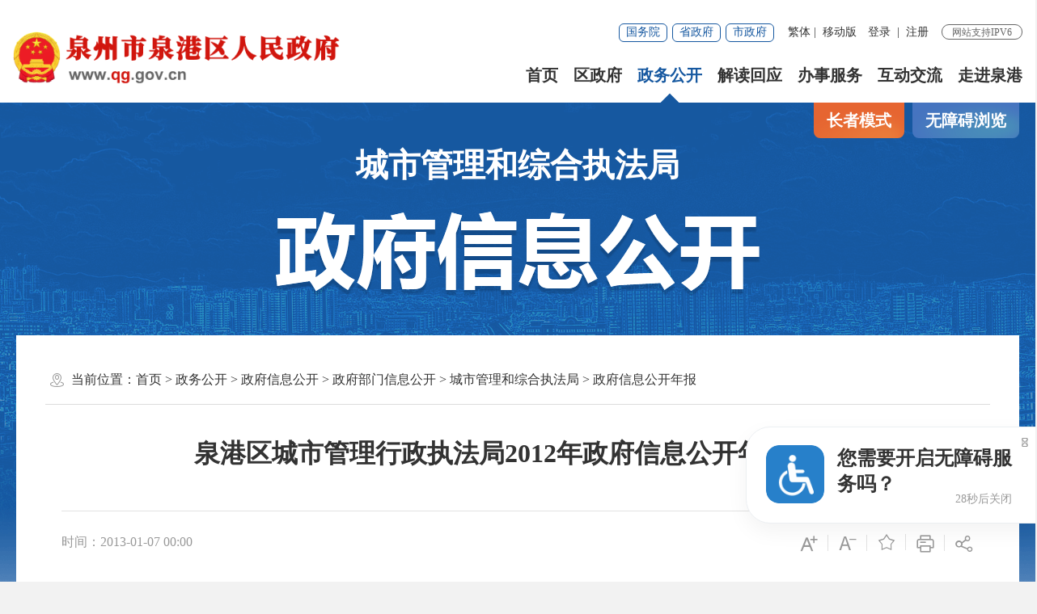

--- FILE ---
content_type: text/html
request_url: http://www.qg.gov.cn/zwgk/zfxxgkzl/zfbmxxgk/csglxzzfj/zfxxgkndbg/201301/t20130107_1783901.htm
body_size: 50094
content:
<!DOCTYPE html>
<html><!--长者模式这边加个class="slb"-->
<head>
	<meta charset="utf-8" name="viewport" content="width=device-width, initial-scale=1.0, maximum-scale=1.0">
	<meta http-equiv="x-UA-Compatible" content="IE=Edge">
	<meta name="SiteName" content="泉州市泉港区人民政府门户网站" />
<meta name="SiteDomain" content="www.qg.gov.cn" />
<meta name="SiteIDCode" content="3505050001" />
	<meta name="ColumnName" content="政府信息公开年报" />
<meta name="ColumnDescription" content="政府信息公开年报主要用于政府信息公开年报，等信息的发布" />
<meta name="ColumnKeywords" content="泉港区,泉港区人民政府,泉州市泉港区人民政府,政府信息公开年报," />
<meta name="ColumnType" content="政府信息公开年报" />
	<meta name="ArticleTitle" content="泉港区城市管理行政执法局2012年政府信息公开年度报告" />
<meta name="PubDate" content="2013-01-07" />
<meta name="ContentSource" content="泉州市丰泽区人民政府" />
	<title>泉港区城市管理行政执法局2012年政府信息公开年度报告_政府信息公开年报_泉港区人民政府</title>
	<!--2022_政府信息公开样式SSI-->
<link rel="stylesheet" type="text/css" href="/comps/images/trt_iconfont_v2.css">
<link rel="stylesheet" type="text/css" href="/comps/images/trt_ui_v2.css">
<link rel="stylesheet" type="text/css" href="/comps/images/trt_component_v2.css">
<link rel="stylesheet" type="text/css" href="/comps/images/trt_media_v2.css">
<!--主站头部底部样式-->
<link rel="stylesheet" type="text/css" href="/images/col_ul_style.css">
<link rel="stylesheet" type="text/css" href="/images/head_foot_style.css">
<link rel="stylesheet" type="text/css" href="/images/21qz_style.css">
<link rel="stylesheet" type="text/css" href="/images/21qz_media_style.css">
<!--主站头部底部样式-->
<link rel="stylesheet" type="text/css" href="/comps/xxgk/images/22mb_info_public_style.css">
<!--全站通用样式-->
<link rel="stylesheet" type="text/css" href="/comps/images/2022_qz_site_uc.css">
<!--可针对政府信息公开另外设置样式，如背景图，主站头部-->
<style>
.info_public_bg { background: url(/images/22_zfxxgk_bg.png) no-repeat center 0.7rem #eef7ff; }
#leftList>li:last-child a{font-size: .21rem;}
.header_21_con1{ box-sizing: content-box;}
.header_21_con2{ display: none;}
.qrcode-wrap{ z-index:5;}
@media screen and (max-width: 999px){
#leftList>li:last-child a {font-size: initial;}
.nav_21 {
    padding-left: 0.1rem;
}
.nav_21>ul>li {
    margin-right: .08rem;
}
.footer_21_tit_l p span {
    display: inline-block;
}
}
@media screen and (max-width: 992px){
.header_21_logo {
    padding-left: .1rem !important;
}
.nav_21>ul>li:last-child {
    margin-right: .5rem;
}
.nav_21::after {
    width: .6rem;
}
.footer_21_tit_l{padding: .1rem .18rem 0 .18rem;}
}

.info_menu_list li.threeNode ul li.on p a{ color:#1658a0; font-weight:bold;}

<!--无障碍、适老版入口样式-->
.rules_content .aged_link{ z-index:99;}
.aged_link a {
    font-size: .2rem;
    font-weight: bold;
    display: inline-block;
    text-align: center;
    color: #ffffff;
    padding: 0rem .16rem;
    height: .44rem;
    line-height: .44rem;
    border-radius: .08rem;
    margin-left: .1rem;
}
.aged_link a.aged_link_01 {
    background: url(/images/21_header_bar1.png) no-repeat center bottom #e66531;
}
.aged_link a.aged_link_02 {
    background: url(/images/21_header_bar2.png) no-repeat center bottom #4674c0;
}
.slb .wza_bar{ display:none;}
</style>
	<style>
		.ifr {
		    width: 100%;
		    height: 1178px;
		}
	</style>
</head>
<body>
	<div class="warp info_public_bg">
		<!-- 头部嵌套 -->
		<div class="header_21">
    <div class="header_21_con1 nav_hov_new">
        <div class="container_21">
            <div class="el-row">
                <div class="el-col el-col-8 el-col-sm-24 header_21_logo"><img src="/images/21qz_logo.png" /></div>
                <div class="el-col el-col-16 el-col-sm-24 header_21_con1_r">
                    <div class="header_21_tit"  role= "serve" des="头部信息">
                        <div class="header_21_a_link">
                            <a href="http://www.gov.cn/" target="_blank">国务院</a>
                            <a href="https://www.fujian.gov.cn/" target="_blank">省政府</a>
                            <a href="http://www.quanzhou.gov.cn" target="_blank">市政府</a>
                        </div>
                        <div class="header_21_font">
                            <ul>
                                <li>
                                    <a href="javascript:zh_tran('s');" id="zh_click_s" style="display: none;" >简体</a>
                                    <a href="javascript:zh_tran('t');" id="zh_click_t" style="display: none;">繁体</a>
                                    <em>|</em>
                                </li>
                                <li>
                                    <a href="javascript:void(0);">移动版</a>
                                    <div class="ydb_con">
                                    
                                    <img src="https://www.qg.gov.cn/mztApp/201910/W020191028527883261894.png" />
                                    
                                        <p>闽政通APP</p>
                                    </div>
                                </li>
                            </ul>
                        </div>
                        <div class="header_21_login h18user"  ><a href="javascript:showLoginConfirmHtml();">登录</a><em>|</em><a href="javascript:resiter();">注册</a></div>
                        <span>网站支持IPV6</span>
                    </div>
                    <div class="nav_21 nav_hd"  role= "navigation" des="站点主目录">
                        <ul id="topMenu_xmb">
                            <li><a href="/">首页</a></li>
                            <li><a href="https://www.qg.gov.cn/zwgk/ldzc/">区政府</a></li>
                            <li><a href="https://www.qg.gov.cn/zwgk/">政务公开</a></li>
                            <li><a href="https://www.qg.gov.cn/zwgk/zcjd/">解读回应</a></li>
                            <li><a href="https://www.qg.gov.cn/wsbs/">办事服务</a></li>
                            <li><a href="https://www.qg.gov.cn/hdjl/">互动交流</a></li>
                            <li><a href="https://www.qg.gov.cn/zjqg/">走进泉港</a></li>

                        </ul>
                    </div>
                    <div class="fixed_ss" role="search">
                        <form method="post" action="/ssp/main/index.html?siteId=000000008abc1f0a018acbf47a2000f5" accept-charset="UTF-8" target="_blank">
                            <input name="key" required type="text" placeholder="请输入搜索内容" class="fixed_ss_inp" />
                            <button class="fixed_ss_btn"><i class="iconfont_hf"></i></button>
                        </form>
                    </div>
                </div>
            </div>
        </div>
        <div class="nav_21_bg nav_bd" role= "navigation" des="站点主目录">
            <div class="container_21"></div>
            <div class="container_21 no szf_nav">
                <div class="el-row">
                    <div class="el-col el-col-14">
                        <div class="clearflx">
                            <div class="f_l">
                               <span>区&emsp;长：</span>
                                
                                <a href="https://www.qg.gov.cn/zwgk/ldzc/qz/ych/" title="杨凤翔区长">杨凤翔</a>
                                 
                           </div>
                        </div>
                        <div class="clearflx">         
                            <span>副区长：</span>
                            
                            <a href="https://www.qg.gov.cn/zwgk/ldzc/fqz/cqc/" title="陈其昌副区长">陈其昌</a>
                            
                            <a href="https://www.qg.gov.cn/zwgk/ldzc/fqz/zym/" title="庄一鸣副区长">庄一鸣</a>
                            
                            <a href="https://www.qg.gov.cn/zwgk/ldzc/fqz/hyz/" title="谢梓骞副区长">谢梓骞</a>
                            
                            <a href="https://www.qg.gov.cn/zwgk/ldzc/fqz/lldxxgyt/" title="郭雅婷副区长">郭雅婷</a>
                            
                            <a href="https://www.qg.gov.cn/zwgk/ldzc/fqz/ldxxgkzth/" title="朱添洪副区长">朱添洪</a>
                            
                            <a href="https://www.qg.gov.cn/zwgk/ldzc/fqz/ldxxgkzxy/" title="庄向阳副区长">庄向阳</a>
                            
                            <a href="https://www.qg.gov.cn/zwgk/ldzc/fqz/zjp/" title="张剑平副区长">张剑平</a>
                            
                        </div>
                        <!--<div class="clearflx">         
                            <span>党组成员：</span>
                            
                        </div>-->
                    </div>
                    <div class="el-col el-col-8 el-col-offset-2">
                            <!--a href="" title="" target="_blank"></a-->
                            <a href="" title="" target="_blank"></a>
                            <a href="https://www.qg.gov.cn/zwgk/zfjg/"  title="机构设置" target="_blank">机构设置</a>
                            <a href="https://www.qg.gov.cn/zwgk/ghjh/zfgzbg/" title="政府工作报告" target="_blank">政府工作报告</a>
                            <a href="http://wsxf.fj.gov.cn/~qzqgldxx/index.do" title="区长信箱" target="_blank">区长信箱</a>
                        </p>
                    </div>
                </div>
            </div>
            <div class="container_21 no zwgk_nav">
                <a href="https://www.qg.gov.cn/zwgk/zfxxgkzl/" title="政府信息公开"  target="_blank">政府信息公开</a>
                <a href="https://www.qg.gov.cn/zwgk/zfxxgkzl/zdgksxml/" title="主动公开事项目录" >主动公开事项目录</a>
                <a href="https://www.qg.gov.cn/zwgk/zxwj/" title="最新文件" target="_blank">最新文件</a>
                <a href="https://www.qg.gov.cn/zwgk/ghjh/" title="规划计划" target="_blank">规划计划</a>
                <a href="https://www.qg.gov.cn/zwgk/tjxx/" title="统计信息" target="_blank">统计信息</a>
                <a href="https://www.qg.gov.cn/zwgk/rsxx/" title="人事信息" target="_blank">人事信息</a>
                <a href="https://www.qg.gov.cn/zwgk/zdxxgk/" title="重点信息公开" target="_blank">重点信息公开</a>
                <a href="https://www.qg.gov.cn/zwgk/ztzl/" title="专题专栏" >专题专栏</a>
            </div>
            <div class="container_21"></div>
            <div class="container_21 no bsfw_nav" barrier-free-idx="86">
                <a href="https://zwfw.fujian.gov.cn/indexMain?type=1&amp;siteUnid=A9DB81BA30ABF5D53E95DA93FCEFEE7C" target="_blank">福建省网上办事大厅</a>
                <a href="https://www.fujian.gov.cn/bsfw/mztapp/" target="_blank">闽政通APP</a>
                <a href="https://www.qg.gov.cn/wsbs/nrrh/" target="_blank" >政务指南</a>
            </div>
            <div class="container_21 no hdjl_nav">
                <a href="http://wsxf.fj.gov.cn/~qzqgldxx/index.do" target="_blank" title="区长信箱">区长信箱</a>
                <a href="http://wsxf.fj.gov.cn/~qzqgwsxf/index.do" target="_blank" title="网上信访">网上信访</a>
                <a href="https://www.qg.gov.cn/hdjl/hdzsk_1/" title="智能问答" target="_blank">智能问答</a>
                <a href="https://www.qg.gov.cn/hdjl/zxft/" title="在线访谈" target="_blank">在线访谈</a>
                <a href="http://qz12345.fujian.gov.cn/" target="_blank">12345平台</a>
                <a href="https://www.qg.gov.cn/hdjl/myzj/" title="民意征集" target="_blank">民意征集</a>
                <a href="https://www.qg.gov.cn/hdjl/wsdc/" title="网上调查" target="_blank">网上调查</a>  
                <a href="https://www.qg.gov.cn/hdjl/sjfx/" title="12345数据分析" target="_blank">12345数据分析</a>  
            </div>
            <div class="container_21"></div>
        </div>
    </div>
    <div class="header_21_con2 qz_ban1"><!--qz_ban1背景图片样式-->
        <div class="container_21">
            <div class="header_21_tq" id="todayHeader">
            </div>
            <div class="header_21_ss" role= "interaction" des="搜索">

                <form id="js_localSearch" action="/ssp/main/index.html" target="_blank" method="get">
                    <div class="header_21_picker header_21_picker1_xmb">
                        <input type="text" value="本站" readonly="" class="header_21_inp1" />
                        <a class="upDown"></a>
                    </div>
                    <input type="hidden" name="siteId" value="000000008abc1f0a018acbf47a2000f5" />
                    <input type="text" required name="key" placeholder="请输入您要搜索的内容" class="header_21_inp" />
                    <button class="header_21_btn"><i class="iconfont_hf"></i></button>
                </form>
                <form id="js_citySearch" class="no" action="https://www.quanzhou.gov.cn/smartSearch/main/search.xhtml" method="get" target="_blank" accept-charset="UTF-8" >
                    <div class="header_21_picker header_21_picker1_xmb">
                        <input type="text" value="站群" readonly="" class="header_21_inp1" />
                        <a class="upDown"></a>
                    </div>
                    <input type="text" required name="key" placeholder="请输入您要搜索的内容" class="header_21_inp" />
                    <input type="hidden" name="siteId" value="2c9d02866787ab22016787b129ae0032" />
                    <input type="hidden" name="isMain" value="1" />
                   
                    <button class="header_21_btn"><i class="iconfont_hf"></i></button>
                </form> 

                <form id="js_provinceSearch" class="no" action="https://www.fujian.gov.cn/ssp/main/index.html" method="get" target="_blank" accept-charset="UTF-8" >
                    <div class="header_21_picker header_21_picker1_xmb">
                        <input type="text" value="全省" readonly="" class="header_21_inp1" />
                        <a class="upDown"></a>
                    </div>
                    <input type="hidden" name="siteId" value="ff808081624641aa0162476c0e0e0055" />
                    <input type="hidden" name="isMain" value="1" />
                    <input type="text" required name="keyWord" placeholder="请输入您要搜索的内容" class="header_21_inp" />
                    <button class="header_21_btn"><i class="iconfont_hf"></i></button>
                </form>

            </div>
            <div class="header_21_llms">
                <a href="javascript:void(0)" id="Elderly" class="zzms_bar"><i class="iconfont_hf"></i>长者模式</a>
                <a href="javascript:void(0)" id="barrierFreeBtn" class="wza_bar"><i class="iconfont_hf"></i>无障碍浏览</a>
            </div>
        </div>
    </div>
</div>
		<!-- 头部嵌套 -->
		<div class="main">
			<div class="content">
				<div class="row">
					<div class="aged_link">
						<a href="javascript:void(0)" id="Elderly" class="aged_link_01 zzms_bar">长者模式</a>
						<a href="javascript:void(0)" id="barrierFreeBtn" class="aged_link_02 wza_bar">无障碍浏览</a>
					</div>
					<div class="info_public_tit info_public_tit_01">
						<span class="text_align_center" id='bmTitle'></span>
						<img src="../../../../../../images/20200907-wz-banner.png" />
					</div>
				</div>
				<div class="row content_bg_02 pad_xl pad_base_sm mar_t_200">
					<div class="trt-row">
						<div class="none block_sm trt-col-sm-24 slb_block slb-trt-col-24"><!-- 左侧树,详情页面在手机端展示 -->
							<div class="info_menu_list">
								<ul id="childLeftList"></ul>
							</div>
						</div>
					</div>
					<div class="breadcrumb">
						<span><i class="trt-iconfont trt-icon-weizhi"></i>当前位置：</span>
						<ul><li><a href="../../../../../../" title="首页" class="CurrChnlCls">首页</a>&nbsp;&gt;&nbsp;<a href="../../../../../" title="政务公开" class="CurrChnlCls">政务公开</a>&nbsp;&gt;&nbsp;<a href="../../../../" title="政府信息公开" class="CurrChnlCls">政府信息公开</a>&nbsp;&gt;&nbsp;<a href="../../../" title="政府部门信息公开" class="CurrChnlCls">政府部门信息公开</a>&nbsp;&gt;&nbsp;<a href="../../" title="城市管理和综合执法局" class="CurrChnlCls">城市管理和综合执法局</a>&nbsp;&gt;&nbsp;<a href="../" title="政府信息公开年报" class="CurrChnlCls">政府信息公开年报</a></li></ul>
					</div>
					<div class="pad_t_base">
						
						<div class="">
							<div class="trt-row">
								<div class="trt-col-24 trt-col-sm-24 slb-trt-col-24">
									<div class="article_component">
										<div class="article_title_group mar_t_large">
											<div class="article_title text_align_center">泉港区城市管理行政执法局2012年政府信息公开年度报告</div>
											<div class="article_title_sec"></div>
										</div>
										<div class="article_extend pad_base pad_base0_sm mar_t_base">
											<div class="border_b_solid_01 none_sm mar_b_base"></div>
											<div class="trt-row">
												<div class="trt-col-16 trt-col-sm-24">
													
													<span class="article_time">时间：2013-01-07 00:00</span>
												</div>
												<div class="trt-col-8 function_icon none_sm">
													<span ms-click="addFontSize()"><i class="trt-iconfont trt-icon-zitifangda"></i></span>
													<span ms-click="decreaseFontSize()"><i class="trt-iconfont trt-icon-zitisuoxiao1"></i></span>
													<span id="fav"><i class="trt-iconfont trt-icon-shoucang"></i></span>
													<span onclick="window.print();"><i class="trt-iconfont trt-icon-dayin"></i></span>
													<span class="share"><i class="trt-iconfont trt-icon-fenxiang1"></i>
														<div class="share_box bdsharebuttonbox">
															<a class="bds_weixin" data-cmd="weixin" title="分享到微信"><i class="trt-iconfont trt-icon-weixin1"></i>微信</a>
															<a class="bds_qzone" data-cmd="qzone" title="分享到QQ空间"><i class="trt-iconfont trt-icon-kongjian"></i>QQ空间</a>
															<a class="bds_tsina" data-cmd="tsina" title="分享到新浪微博"><i class="trt-iconfont trt-icon-weibo"></i>微博</a>
														</div>
													</span>
												</div>
											</div>
										</div>
										<div id="loading_xmb"  class="loading" ></div>
										<div class="no" id="main_xmb">

											<div class="tabs_content tabs_bd">
												<div class="pic_con" id="content_xmb">
												</div>
												<div class="word_con">
													<div class="article_area" >
														<div class="article_content article_content_01 font_family_cn" ms-class="font{{detailFont}}">
															<div class=TRS_Editor>泉港区城市管理行政执法局2012年政府信息公开年度报告</div>
														</div>
													</div>
													
												</div>
											</div>
											<div class="article_attachment no" id="file_xmb">
												<div class="title_base">
													<div class="title_icon_base"><i class="trt-iconfont trt-icon-xiazai"></i>附件下载</div>
												</div>
												<div class="list_base primary_color list_base_date_02 mar_t_small">
													<ul id="file_ul_xmb">

														
														<li><a href="http://www.qg.gov.cn/zwgk/zfxxgkzl/zfbmxxgk/csglxzzfj/zfxxgkndbg/201301/P020190622623768328030.doc"   >1363834492828.doc</a></li>
														

													</ul>
												</div>
											</div>
											<div class="article_qrcode_area none_sm">
												<div class="article_qrcode">
													<p>扫一扫在手机上查看当前页面</p>
													<div id="qrcode"></div>
												</div>
											</div>
										</div>
									</div>
								</div>
								<div class="trt-col-5 trt-col-offset-1 slb-trt-col-offset-0 trt-col-sm-offset-0 trt-col-sm-24 slb-trt-col-24 no" id="relList">
									<div class="no" id="xgjd">
										<div class="title_base current_title clearflx">
											<div class="title_name">相关解读</div>
										</div>
										<div class="list_base list_base_date_02">
											<ul id="xgjdList">
												<!-- <li><a href="#">《福建省营商环境创新改革行动计划》政策解读</a></li> -->
											</ul>
										</div>
									</div>
									<div class="no" id="wzjd">
										<div class="title_base current_title clearflx">
											<div class="title_name">文字解读</div>
										</div>
										<div class="list_base list_base_date_02">
											<ul id="wzjdList">
												<!-- <li><a href="#">《福建省营商环境创新改革行动计划》政策解读</a></li> -->
											</ul>
										</div>
									</div>
									<div class="no" id="tpjd">
										<div class="title_base current_title clearflx mar_t_01">
											<div class="title_name">图片解读</div>
										</div>
										<div class="pic_list mar_t_01">
											<ul id="tpjdList">
												<!-- <li><a href="#" style="background-image: url(images/221213_tu.png);" class="picture_fixed picture_scale_169"></a></li> -->
											</ul>
										</div>
									</div>
									<div class="no" id="spjd">
										<div class="title_base current_title clearflx">
											<div class="title_name">视频解读</div>
										</div>
										<div class="list_base list_base_date_02">
											<ul id="spjdList">
												<!-- <li><a href="#">《福建省营商环境创新改革行动计划》政策解读</a></li> -->
											</ul>
										</div>
									</div>
									<div class="no" id="ftjd">
										<div class="title_base current_title clearflx">
											<div class="title_name">访谈解读</div>
										</div>
										<div class="list_base list_base_date_02">
											<ul id="ftjdList">
												<!-- <li><a href="#">《福建省营商环境创新改革行动计划》政策解读</a></li> -->
											</ul>
										</div>
									</div>
									<div class="no" id="bdjd">
										<div class="title_base current_title clearflx">
											<div class="title_name">媒体报道</div>
										</div>
										<div class="list_base list_base_date_02">
											<ul id="bdjdList">
												<!-- <li><a href="#">《福建省营商环境创新改革行动计划》政策解读</a></li> -->
											</ul>
										</div>
									</div>
								</div>
							</div>
						</div>
					</div>
				</div>
			</div>
		</div>
		<script>
			//
			if(location.href.indexOf("preview")!=-1){
				document.querySelector("#file_xmb").classList.remove("no");
			}else{
				document.querySelector("#file_ul_xmb").innerHTML="";
			}
			//
			
		</script>
		<div class="footer_21">
    <div class="footer_21_wzdh_tit">
        <div class="container_21">
            <div class="yqlj_tit1"  role= "navigation" des="网站链接">
                <ul>
                    <li>
                        <p>省设区市网站<em class="yqlj_arr"></em></p>
                        <div class="yqlj_con1">
                            <ul>
                                
                                    <li><a href="http://www.fujian.gov.cn/" target="_blank" title="福建省政府门户网站">福建省政府门户网站</a></li>
                                
                                    <li><a href="http://www.quanzhou.gov.cn/" target="_blank" title="泉州市政府门户网站">泉州市政府门户网站</a></li>
                                
                            </ul>
                            <div class="clear"></div>
                        </div>
                    </li>
                    <li>
                        <p>县市区网站<em class="yqlj_arr"></em></p>
                        <div class="yqlj_con1">
                            <ul>
                                
                                    <li><a href="http://www.qzlc.gov.cn/" target="_blank" title="鲤城区人民政府">鲤城区人民政府</a></li>
                                
                                    <li><a href="http://www.qzfz.gov.cn/" target="_blank" title="丰泽区人民政府">丰泽区人民政府</a></li>
                                
                                    <li><a href="http://www.qzlj.gov.cn/" target="_blank" title="洛江区人民政府">洛江区人民政府</a></li>
                                
                                    <li><a href="http://www.qg.gov.cn/" target="_blank" title="泉港区人民政府">泉港区人民政府</a></li>
                                
                                    <li><a href="http://www.shishi.gov.cn" target="_blank" title="石狮市人民政府">石狮市人民政府</a></li>
                                
                                    <li><a href="http://www.jinjiang.gov.cn/" target="_blank" title="晋江市人民政府">晋江市人民政府</a></li>
                                
                                    <li><a href="http://www.nanan.gov.cn/" target="_blank" title="南安市人民政府">南安市人民政府</a></li>
                                
                                    <li><a href="http://www.huian.gov.cn/" target="_blank" title="惠安县人民政府">惠安县人民政府</a></li>
                                
                                    <li><a href="http://www.fjax.gov.cn/" target="_blank" title="安溪县人民政府">安溪县人民政府</a></li>
                                
                                    <li><a href="http://www.fjyc.gov.cn/" target="_blank" title="永春县人民政府">永春县人民政府</a></li>
                                
                                    <li><a href="http://www.dehua.gov.cn/" target="_blank" title="德化县人民政府">德化县人民政府</a></li>
                                
                                    <li><a href="http://www.qzkfq.gov.cn/" target="_blank" title="泉州经济技术开发区">泉州经济技术开发区</a></li>
                                
                                    <li><a href="http://www.qzts.gov.cn/" target="_blank" title="泉州台商投资区">泉州台商投资区</a></li>
                                
                            </ul>
                            <div class="clear"></div>
                        </div>
                    </li>
                    <li>
                        <p>区直部门<em class="yqlj_arr"></em></p>
                        <div class="yqlj_con1">
                            <ul>
                                
                                    <li><a href="/zwgk/zfxxgkzl/zfbmxxgk/fzhggj/" target="_blank" title="发展和改革局">发展和改革局</a></li>
                                
                                    <li><a href="/zwgk/zfxxgkzl/zfbmxxgk/jyj/" target="_blank" title="教育局">教育局</a></li>
                                
                                    <li><a href="/zwgk/zfxxgkzl/zfbmxxgk/kjhzscqj/" target="_blank" title="科学技术局">科学技术局</a></li>
                                
                                    <li><a href="/zwgk/zfxxgkzl/zfbmxxgk/jjhxxhj/" target="_blank" title="工业和信息化局">工业和信息化局</a></li>
                                
                                    <li><a href="/zwgk/zfxxgkzl/zfbmxxgk/mzj/" target="_blank" title="民政局">民政局</a></li>
                                
                                    <li><a href="/zwgk/zfxxgkzl/zfbmxxgk/sfj/" target="_blank" title="司法局">司法局</a></li>
                                
                                    <li><a href="/zwgk/zfxxgkzl/zfbmxxgk/czj/" target="_blank" title="财政局">财政局</a></li>
                                
                                    <li><a href="/zwgk/zfxxgkzl/zfbmxxgk/rlzyhshbzj/" target="_blank" title="人力资源和社会保障局">人力资源和社会保障局</a></li>
                                
                                    <li><a href="/zwgk/zfxxgkzl/zfbmxxgk/gtzyfj/" target="_blank" title="自然资源局">自然资源局</a></li>
                                
                                    <li><a href="/zwgk/zfxxgkzl/zfbmxxgk/zjj/" target="_blank" title="住房和城乡建设局">住房和城乡建设局</a></li>
                                
                                    <li><a href="/zwgk/zfxxgkzl/zfbmxxgk/jtj/" target="_blank" title="交通运输局">交通运输局</a></li>
                                
                                    <li><a href="/zwgk/zfxxgkzl/zfbmxxgk/nlsj/" target="_blank" title="农业农村和水务局">农业农村和水务局</a></li>
                                
                                    <li><a href="/zwgk/zfxxgkzl/zfbmxxgk/swj/" target="_blank" title="商务局">商务局</a></li>
                                
                                    <li><a href="/zwgk/zfxxgkzl/zfbmxxgk/wtxj/" target="_blank" title="文化体育和旅游局">文化体育和旅游局</a></li>
                                
                                    <li><a href="/zwgk/zfxxgkzl/zfbmxxgk/wjj/" target="_blank" title="卫生健康局">卫生健康局</a></li>
                                
                                    <li><a href="/zwgk/zfxxgkzl/zfbmxxgk/ytjrswj/" target="_blank" title="退役军人事务局">退役军人事务局</a></li>
                                
                                    <li><a href="/zwgk/zfxxgkzl/zfbmxxgk/aqscjdglj/" target="_blank" title="应急管理局">应急管理局</a></li>
                                
                                    <li><a href="/zwgk/zfxxgkzl/zfbmxxgk/sjj/" target="_blank" title="审计局">审计局</a></li>
                                
                                    <li><a href="http://www.qg.gov.cn/zwgk/zfxxgkzl/zfbmxxgk/scjdglj/" target="_blank" title="市场监督管理局">市场监督管理局</a></li>
                                
                                    <li><a href="/zwgk/zfxxgkzl/zfbmxxgk/tjj/" target="_blank" title="统计局">统计局</a></li>
                                
                                    <li><a href="/zwgk/zfxxgkzl/zfbmxxgk/xfj/" target="_blank" title="信访局">信访局</a></li>
                                
                                    <li><a href="/zwgk/zfxxgkzl/zfbmxxgk/csglxzzfj/" target="_blank" title="城市管理局">城市管理局</a></li>
                                
                                    <li><a href="/zwgk/zfxxgkzl/zfbmxxgk/hjbhj/" target="_blank" title="生态环境局">生态环境局</a></li>
                                
                                    <li><a href="/zwgk/zfxxgkzl/zfbmxxgk/xzfwzxglc/" target="_blank" title="行政服务中心管委会">行政服务中心管委会</a></li>
                                
                            </ul>
                            <div class="clear"></div>
                        </div>
                    </li>
                    <li>
                        <p>镇(街道)<em class="yqlj_arr"></em></p>
                        <div class="yqlj_con1">
                            <ul>
                                
                                    <li><a href="/zwgk/zfxxgkzl/zjdxxgk/npz/" target="_blank" title="南埔镇">南埔镇</a></li>
                                
                                    <li><a href="/zwgk/zfxxgkzl/zjdxxgk/jsz/" target="_blank" title="界山镇">界山镇</a></li>
                                
                                    <li><a href="/zwgk/zfxxgkzl/zjdxxgk/hlz/" target="_blank" title="后龙镇">后龙镇</a></li>
                                
                                    <li><a href="/zwgk/zfxxgkzl/zjdxxgk/fwz/" target="_blank" title="峰尾镇">峰尾镇</a></li>
                                
                                    <li><a href="/zwgk/zfxxgkzl/zjdxxgk/syjd/" target="_blank" title="山腰街道">山腰街道</a></li>
                                
                                    <li><a href="/zwgk/zfxxgkzl/zjdxxgk/qhz/" target="_blank" title="前黄镇">前黄镇</a></li>
                                
                                    <li><a href="/zwgk/zfxxgkzl/zjdxxgk/tlz/" target="_blank" title="涂岭镇">涂岭镇</a></li>
                                
                            </ul>
                            <div class="clear"></div>
                        </div>
                    </li>
                    <li>
                        <p>新闻媒体<em class="yqlj_arr"></em></p>
                        <div class="yqlj_con1">
                            <ul>
                                
                                    <li><a href="http://www.qzwb.com/" target="_blank" title="泉州网">泉州网</a></li>
                                
                                    <li><a href="http://www.xinhuanet.com/" target="_blank" title="新华网">新华网</a></li>
                                
                                    <li><a href="http://fj.people.com.cn/" target="_blank" title="人民网福建视窗">人民网福建视窗</a></li>
                                
                            </ul>
                            <div class="clear"></div>
                        </div>
                    </li>                
                </ul>
                <div class="clear"></div>
            </div>
        </div>
    </div>
    <div   role="serve" des="底部信息">
        <div class="container_21">
            <div class="el-row">
                <div class="el-col el-col-12 el-col-sm-24">
                    <div class="footer_21_tit_l">
                        <p><a href="/bzzx/sybz/">使用帮助</a><em>|</em><a href="/bzzx/flsm/">法律声明</a><em>|</em><a href="/bzzx/lxwm/">联系我们</a><em>|</em><a href="/bzzx/wzdt/">网站地图</a><em>|</em><a href="//www.qg.gov.cn/bzzx/flsm/202509/t20250925_3213591.htm">隐私保护</a></p>
                        <p><span>网站标识码：3505050001</span><span><a href="http://www.beian.gov.cn/portal/registerSystemInfo?recordcode=35050502000114" target="_b;aml"><img src="/images/babs.png" />闽公网安备：35050502000114号</a></span><span><a href="https://beian.miit.gov.cn/" target="_blank">闽ICP备09013631号</a></span></p>
                        <p><span>版权所有：&copy; 泉州市泉港区人民政府</span><span>中文域名：泉州市泉港区人民政府.政务</span></p>
                    </div>
                </div>
                <div class="el-col el-col-8 el-col-sm-24 footer_21_tit_r">
                    <h3><a href="https://www.qg.gov.cn/zwgk/ztzl/zwwjz/" target="_blank" title="新媒体矩阵">新媒体矩阵</a></h3>
                    <ul>

                        
                            <li><a href="javascript:void(0);"><span class="iconfont_hf"></span>闽政通APP</a><div class="ewm_tu"><img src="https://www.qg.gov.cn/mztApp/201910/W020191028527883261894.png" /></div></li>
                        
                        <li><a href="javascript:void(0);"><span class="iconfont_hf"></span>福传泉港</a><div class="ewm_tu"><img src="/images/wx_tu.jpg" /></div></li>
                        <li><a href="https://weibo.com/qzqgnews?is_all=1"><span class="iconfont_hf"></span>泉港新闻网</a></li>
                    </ul>
                    <div class="clear"></div>
                </div>
                <div class="el-col el-col-4 el-col-sm-24">
                    <div class="footer_21_dzjg">
                        <span id="_ideConac" class="foot-icon02 pho-none"><a href="https://bszs.conac.cn/sitename?method=show&id=07C9475203DC13D5E053022819AC8C97" target="_blank"><img id="imgConac" vspace="0" hspace="0" border="0" src="/images/red.png" /></a></span>
                        <span></span>
                        <span id="_span_jiucuo"></span>
                    </div>
                </div>
            </div>
        </div>
        <div class="footer_21_tit1">
            <div class="container_21">
                <p><span>主办：泉港区人民政府办公室</span><span>承办：泉港区直各单位联合</span><span>泉港区人民政府电子政务服务中心建设管理</span></p>
                <p class="m_no">为确保最佳浏览效果，建议您使用以下浏览器版本：IE浏览器9.0版本及以上； Google Chrome浏览器 63版本及以上； 360浏览器9.1版本及以上，且IE内核9.0及以上。</p>
            </div>
        </div>
    </div>
</div>
<div class="popupmask js_login_confirm" style="display:none;"  ></div>
<div class="popup js_login_confirm" style="display:none;"  >
    <span class="span_notice"><a href="javascript:showLoginConfirmHtml();" id="a_close" class="a_close"><img src="/images/close.png" /></a></span>
    <h2>通知</h2>
    <p>泉州市泉港区人民政府门户网站注册和登录功能现由“福建省社会用户实名认证和授权平台”提供统一支持，用户在首次登录时，需注册账号方可使用。完成账号注册后，按页面提示登录系统即可。具体操作步骤如下：</p>
    <p>（1）点击“注册”，跳转注册界面</p>
    <p>（2）选择注册类别，填写相关信息，完成注册，跳转登录页面</p>
    <p>（3）按需选择登录方式登录即可,若有系统使用相关问题，请致电:0595-87975500。</p>
    <p>若有注册、登录问题，请致电0591-62623959，感谢您的理解与支持。</p>
    <div><a href="javascript:login();">确认登录</a></div>
</div>
<!--[if lt IE 9]>
        <div id="IE-warning-bg" style="display: none;" ></div>
        <div id="IE-warning" style="display: none;" >
            <img src="[data-uri]" style="width: 20px;" />
            <span>&nbsp;您使用的浏览器版本过低，可能会影响到您浏览本页面，建议升级浏览器：&nbsp;&nbsp;</span>
            <a  class="google" href="https://pc.qq.com/detail/1/detail_2661.html" target=_balnk>谷歌&nbsp;Chrome</a>
            <a  class="edge" href="https://www.microsoft.com/zh-cn/edge" target=_balnk>微软&nbsp;Edge</a>
            <a href="javascript:;"  onclick="closeWaring()" ><img style="position: absolute;top: 32.5px;" src="[data-uri]" /></a>
        </div>
      <script>
        function closeWaring(){
          document.getElementById('IE-warning-bg').style.display='none';
          document.getElementById('IE-warning').style.display='none';
          $.cookie("isLoadWarning",true,{path:"/"});
        }
        function initWarning(){
          var bol=$.cookie("isLoadWarning");
          if(!bol){
            document.getElementById('IE-warning-bg').style.display='block';
            document.getElementById('IE-warning').style.display='block';
          }
        }
      </script>
    <![endif]-->
	</div>
	<script type="text/javascript" src="/comps/images/module.min.v1.js"></script>
<script type="text/javascript" src="/comps/images/barrier.free.min.js" id="barrierFree" sn="72760968037a0861"></script>
<script type="text/javascript" src="/images/wzaRests.js"></script>
<script type="text/javascript" src="/comps/images/jquery.SuperSlide.js"></script>
<script type="text/javascript" src="/comps/images/TouchSlide.source.js"></script>
<script type="text/javascript" src="/images/jquery.cookie.js"></script>
<script type="text/javascript" src="/inc/site.js?v=2.15"></script>
<script type="text/javascript" src="/images/21qz_js.js?v=2.12"></script>
<script type="text/javascript" src="/comps/images/qrcode.min.js"></script>
<script type="text/javascript" src="/comps/images/share.min.js"></script>
<!--[if lt IE 9]>
<script>
initWarning();
</script>
<![endif]-->
	<script type="text/javascript">
    var SITEID ='57';
    var CHNLID = '41184';
    var DOCID = '1783901';
    var title= "泉港区城市管理行政执法局2012年政府信息公开年度报告";
</script>
	<!--2022_政府信息公开左侧脚本-->
<script src="/inc/zfxxgk/left_11707.js?v=1.6"></script>
	<script>
		var qrcode = new QRCode(document.getElementById("qrcode"), {
			width: 132,
			height: 132
		});
		var url = window.location.href;
		qrcode.makeCode(url);
		$.trt_share();
		var $detailVm=avalon.define("detail",function($scope){
			$scope.detailFont=16;
			$scope.resetFontSize=function(){
				$scope.detailFont=16;
			}
			$scope.addFontSize=function(){
				if($scope.detailFont==28) return;
				$scope.detailFont+=2;
			}
			$scope.decreaseFontSize=function(){
				if($scope.detailFont==10) return;
				$scope.detailFont-=2;
			}
		})
		
		/*  1、文件有效性          begin */
		/*  动态判断文件的有效性 begin    <li class="trt-col-12 trt-col-sm-24">有效性：<em class="red_base">有效</em></li>*/
		function getaboliHtmlStr(status){
			var _trHtml= '<li class="trt-col-12 trt-col-sm-24">有效性：<em class="red_base">' + status + '</em></li>' ;
			return _trHtml
		}
		var abolidate = '';
		var crdept = '';
		if(abolidate!=''){
			var now = new Date();
			var sxrq = new Date(abolidate);
			$(".shadow_base ul").append(getaboliHtmlStr(sxrq < now ? "失效":"有效"));
		}else{
			if(crdept!="未设置"&&crdept!=""){
				$(".shadow_base ul").append(getaboliHtmlStr(crdept));
			}
		}
		/*  动态判断文件的有效性 end */
		/*  文件有效性          end */
		
		/*  2、全真版/文字版、附件下载		begin */
		var _contentOjb={
			fileNo:'',
			fileUrl:'',
			files:[
				//
				//
				{
					desc:'1363834492828.doc',//文件描述
					url:'http://www.qg.gov.cn/zwgk/zfxxgkzl/zfbmxxgk/csglxzzfj/zfxxgkndbg/201301/P020190622623768328030.doc', //文件地址
					fileExt:'doc'
				}
				//
				//
				//
			]
		}
		for (var index = 0; index < _contentOjb.files.length; index++) {
			var element = _contentOjb.files[index];
			//匹配规则必须为 文号.pdf=pdf附件
			if(element.desc==_contentOjb.fileNo+".pdf"){
				_contentOjb.fileUrl=element.url;
			}else{
				$("#file_ul_xmb").append('<li><a href="'+element.url+'"  download="'+element.desc+'" >'+element.desc+'</a></li>');
				continue;
			}
		}
		//处理附件下载显示
		var _fileLength_xmb=$("#file_ul_xmb li").length;
		if(_fileLength_xmb>0){
			$("#file_xmb").removeClass("no");
		}
		//加入全真版/文字版切换栏

		
		if(_contentOjb.fileUrl){
			$("#main_xmb").addClass("tabs")
			$("#main_xmb").addClass("tab_base_01")
			$("#main_xmb").prepend(				
									'<div class="tabs_hd text_align_center parent_relative">\
										<ul >\
											<li><a href="javascript:void(0)">全真版</a></li>\
											<li><a href="javascript:void(0)">文字版</a></li>\
										</ul>\
										<a class="download" href="'+_contentOjb.fileUrl+'" download="'+_contentOjb.fileNo+'.pdf"  ><i class="trt-iconfont trt-icon-pdf"></i>文件下载</a>\
									</div>');
			$("#content_xmb").prepend('<iframe class="ifr" frameborder="0" scrolling="no" src="/comps/web/viewer.html?file='+_contentOjb.fileUrl+'"></iframe>');
			//jQuery(".tit_hov").slide({titOnClassName:'on'});
			$("#loading_xmb").toggle();
			$("#main_xmb").removeClass("no");
			
			var w = $(window).innerWidth();
			if(w>992){
				$(".tabs").slide({titCell: ".tabs_hd li", mainCell:".tabs_bd", effect:"fade", targetCell:".tabs_hd .more a"});
			}
			else if(w>640 && w<991){
				$(".tabs").each(function(i){
					if($(this).attr("id")){
						//TouchSlide({ slideCell:this.attr("id"),titCell:".tabs_hd li",mainCell:".tabs_bd" });
					}else{
						$(this).attr("id","touchSlide"+i);
					}
					TouchSlide({ slideCell:$(this).attr("id"),titCell:".tabs_hd li",mainCell:".tabs_bd" });
				})
				
			}
			else{
				$(".tabs").each(function(i){
					if($(this).attr("id")){
						//TouchSlide({ slideCell:this.attr("id"),titCell:".tabs_hd li",mainCell:".tabs_bd" });
					}else{
						$(this).attr("id","touchSlide"+i);
					}
					TouchSlide({ slideCell:$(this).attr("id"),titCell:".tabs_hd li",mainCell:".tabs_bd" });
				})
			}
		}
		//若是不存在全真版pdf则只显示文字内容
		if(!_contentOjb.fileUrl){
			$("#loading_xmb").toggle();
			$("#main_xmb").removeClass("no");
		}
		/*  全真版/文字版、附件下载		    end	  */

		/*  3、相关解读		begin */
		var _relNewsObj_xmb=[
			
		]
		if(_relNewsObj_xmb.length>0){
			$("#relList").removeClass("no");
			$("#relList").siblings().removeClass("trt-col-24")
			$("#relList").siblings().addClass("trt-col-18")
			$("#relList").parent().addClass("xl_line")
		}
		for (var index = 0; index < _relNewsObj_xmb.length; index++) {
			var element = _relNewsObj_xmb[index];
			switch(element.unitForm){
				case '文字':
					$("#wzjdList").append(
						'<li><a href="'+element.docPubUrl+'" target="_blank" title="'+element.docTitle+'" >'+element.docTitle+'</a></li>'
					);
					if($("#wzjd").hasClass("no")){
						$("#wzjd").removeClass("no");
					}
					break;
				case '图解':
					$("#tpjdList").append(
						'<li><a target="_blank" href="'+element.docPubUrl+'" title="'+element.docTitle+'" style="background-image: url('+element.docImg+'),url(/images/221213_tu.png);background-size:cover;" class="picture_fixed picture_scale_169"></a></li>'
					);
					if($("#tpjd").hasClass("no")){
						$("#tpjd").removeClass("no");
					}
					break;
				case '视频':
					$("#spjdList").append(
						'<li><a href="'+element.docPubUrl+'" target="_blank" title="'+element.docTitle+'" >'+element.docTitle+'</a></li>'
					);
					if($("#spjd").hasClass("no")){
						$("#spjd").removeClass("no");
					}
					break;

				case '访谈':
					$("#ftjdList").append(
						'<li><a href="'+element.docPubUrl+'" target="_blank" title="'+element.docTitle+'" >'+element.docTitle+'</a></li>'
					);
					if($("#ftjd").hasClass("no")){
						$("#ftjd").removeClass("no");
					}
					break;
				case '报道':
					$("#bdjdList").append(
						'<li><a href="'+element.docPubUrl+'" target="_blank" title="'+element.docTitle+'" >'+element.docTitle+'</a></li>'
					);
					if($("#bdjd").hasClass("no")){
						$("#bdjd").removeClass("no");
					}
					break;
				default :
					$("#xgjdList").append(
						'<li><a href="'+element.docPubUrl+'" target="_blank" title="'+element.docTitle+'" >'+element.docTitle+'</a></li>'
					);
					if($("#xgjd").hasClass("no")){
						$("#xgjd").removeClass("no");
					}
					break;
			}
		}
		/*     相关解读		end */
	</script>
</body>
</html>

--- FILE ---
content_type: text/html
request_url: https://www.qg.gov.cn/zwgk/zfxxgkzl/zfbmxxgk/csglxzzfj/zfxxgkndbg/201301/t20130107_1783901.htm
body_size: 49961
content:
<!DOCTYPE html>
<html><!--长者模式这边加个class="slb"-->
<head>
	<meta charset="utf-8" name="viewport" content="width=device-width, initial-scale=1.0, maximum-scale=1.0">
	<meta http-equiv="x-UA-Compatible" content="IE=Edge">
	<meta name="SiteName" content="泉州市泉港区人民政府门户网站" />
<meta name="SiteDomain" content="www.qg.gov.cn" />
<meta name="SiteIDCode" content="3505050001" />
	<meta name="ColumnName" content="政府信息公开年报" />
<meta name="ColumnDescription" content="政府信息公开年报主要用于政府信息公开年报，等信息的发布" />
<meta name="ColumnKeywords" content="泉港区,泉港区人民政府,泉州市泉港区人民政府,政府信息公开年报," />
<meta name="ColumnType" content="政府信息公开年报" />
	<meta name="ArticleTitle" content="泉港区城市管理行政执法局2012年政府信息公开年度报告" />
<meta name="PubDate" content="2013-01-07" />
<meta name="ContentSource" content="泉州市丰泽区人民政府" />
	<title>泉港区城市管理行政执法局2012年政府信息公开年度报告_政府信息公开年报_泉港区人民政府</title>
	<!--2022_政府信息公开样式SSI-->
<link rel="stylesheet" type="text/css" href="/comps/images/trt_iconfont_v2.css">
<link rel="stylesheet" type="text/css" href="/comps/images/trt_ui_v2.css">
<link rel="stylesheet" type="text/css" href="/comps/images/trt_component_v2.css">
<link rel="stylesheet" type="text/css" href="/comps/images/trt_media_v2.css">
<!--主站头部底部样式-->
<link rel="stylesheet" type="text/css" href="/images/col_ul_style.css">
<link rel="stylesheet" type="text/css" href="/images/head_foot_style.css">
<link rel="stylesheet" type="text/css" href="/images/21qz_style.css">
<link rel="stylesheet" type="text/css" href="/images/21qz_media_style.css">
<!--主站头部底部样式-->
<link rel="stylesheet" type="text/css" href="/comps/xxgk/images/22mb_info_public_style.css">
<!--全站通用样式-->
<link rel="stylesheet" type="text/css" href="/comps/images/2022_qz_site_uc.css">
<!--可针对政府信息公开另外设置样式，如背景图，主站头部-->
<style>
.info_public_bg { background: url(/images/22_zfxxgk_bg.png) no-repeat center 0.7rem #eef7ff; }
#leftList>li:last-child a{font-size: .21rem;}
.header_21_con1{ box-sizing: content-box;}
.header_21_con2{ display: none;}
.qrcode-wrap{ z-index:5;}
@media screen and (max-width: 999px){
#leftList>li:last-child a {font-size: initial;}
.nav_21 {
    padding-left: 0.1rem;
}
.nav_21>ul>li {
    margin-right: .08rem;
}
.footer_21_tit_l p span {
    display: inline-block;
}
}
@media screen and (max-width: 992px){
.header_21_logo {
    padding-left: .1rem !important;
}
.nav_21>ul>li:last-child {
    margin-right: .5rem;
}
.nav_21::after {
    width: .6rem;
}
.footer_21_tit_l{padding: .1rem .18rem 0 .18rem;}
}

.info_menu_list li.threeNode ul li.on p a{ color:#1658a0; font-weight:bold;}

<!--无障碍、适老版入口样式-->
.rules_content .aged_link{ z-index:99;}
.aged_link a {
    font-size: .2rem;
    font-weight: bold;
    display: inline-block;
    text-align: center;
    color: #ffffff;
    padding: 0rem .16rem;
    height: .44rem;
    line-height: .44rem;
    border-radius: .08rem;
    margin-left: .1rem;
}
.aged_link a.aged_link_01 {
    background: url(/images/21_header_bar1.png) no-repeat center bottom #e66531;
}
.aged_link a.aged_link_02 {
    background: url(/images/21_header_bar2.png) no-repeat center bottom #4674c0;
}
.slb .wza_bar{ display:none;}
</style>
	<style>
		.ifr {
		    width: 100%;
		    height: 1178px;
		}
	</style>
</head>
<body>
	<div class="warp info_public_bg">
		<!-- 头部嵌套 -->
		<div class="header_21">
    <div class="header_21_con1 nav_hov_new">
        <div class="container_21">
            <div class="el-row">
                <div class="el-col el-col-8 el-col-sm-24 header_21_logo"><img src="/images/21qz_logo.png" /></div>
                <div class="el-col el-col-16 el-col-sm-24 header_21_con1_r">
                    <div class="header_21_tit"  role= "serve" des="头部信息">
                        <div class="header_21_a_link">
                            <a href="http://www.gov.cn/" target="_blank">国务院</a>
                            <a href="https://www.fujian.gov.cn/" target="_blank">省政府</a>
                            <a href="http://www.quanzhou.gov.cn" target="_blank">市政府</a>
                        </div>
                        <div class="header_21_font">
                            <ul>
                                <li>
                                    <a href="javascript:zh_tran('s');" id="zh_click_s" style="display: none;" >简体</a>
                                    <a href="javascript:zh_tran('t');" id="zh_click_t" style="display: none;">繁体</a>
                                    <em>|</em>
                                </li>
                                <li>
                                    <a href="javascript:void(0);">移动版</a>
                                    <div class="ydb_con">
                                    
                                    <img src="https://www.qg.gov.cn/mztApp/201910/W020191028527883261894.png" />
                                    
                                        <p>闽政通APP</p>
                                    </div>
                                </li>
                            </ul>
                        </div>
                        <div class="header_21_login h18user"  ><a href="javascript:showLoginConfirmHtml();">登录</a><em>|</em><a href="javascript:resiter();">注册</a></div>
                        <span>网站支持IPV6</span>
                    </div>
                    <div class="nav_21 nav_hd"  role= "navigation" des="站点主目录">
                        <ul id="topMenu_xmb">
                            <li><a href="/">首页</a></li>
                            <li><a href="https://www.qg.gov.cn/zwgk/ldzc/">区政府</a></li>
                            <li><a href="https://www.qg.gov.cn/zwgk/">政务公开</a></li>
                            <li><a href="https://www.qg.gov.cn/zwgk/zcjd/">解读回应</a></li>
                            <li><a href="https://www.qg.gov.cn/wsbs/">办事服务</a></li>
                            <li><a href="https://www.qg.gov.cn/hdjl/">互动交流</a></li>
                            <li><a href="https://www.qg.gov.cn/zjqg/">走进泉港</a></li>

                        </ul>
                    </div>
                    <div class="fixed_ss" role="search">
                        <form method="post" action="/ssp/main/index.html?siteId=000000008abc1f0a018acbf47a2000f5" accept-charset="UTF-8" target="_blank">
                            <input name="key" required type="text" placeholder="请输入搜索内容" class="fixed_ss_inp" />
                            <button class="fixed_ss_btn"><i class="iconfont_hf"></i></button>
                        </form>
                    </div>
                </div>
            </div>
        </div>
        <div class="nav_21_bg nav_bd" role= "navigation" des="站点主目录">
            <div class="container_21"></div>
            <div class="container_21 no szf_nav">
                <div class="el-row">
                    <div class="el-col el-col-14">
                        <div class="clearflx">
                            <div class="f_l">
                               <span>区&emsp;长：</span>
                                
                                <a href="https://www.qg.gov.cn/zwgk/ldzc/qz/ych/" title="杨凤翔区长">杨凤翔</a>
                                 
                           </div>
                        </div>
                        <div class="clearflx">         
                            <span>副区长：</span>
                            
                            <a href="https://www.qg.gov.cn/zwgk/ldzc/fqz/cqc/" title="陈其昌副区长">陈其昌</a>
                            
                            <a href="https://www.qg.gov.cn/zwgk/ldzc/fqz/zym/" title="庄一鸣副区长">庄一鸣</a>
                            
                            <a href="https://www.qg.gov.cn/zwgk/ldzc/fqz/hyz/" title="谢梓骞副区长">谢梓骞</a>
                            
                            <a href="https://www.qg.gov.cn/zwgk/ldzc/fqz/lldxxgyt/" title="郭雅婷副区长">郭雅婷</a>
                            
                            <a href="https://www.qg.gov.cn/zwgk/ldzc/fqz/ldxxgkzth/" title="朱添洪副区长">朱添洪</a>
                            
                            <a href="https://www.qg.gov.cn/zwgk/ldzc/fqz/ldxxgkzxy/" title="庄向阳副区长">庄向阳</a>
                            
                            <a href="https://www.qg.gov.cn/zwgk/ldzc/fqz/zjp/" title="张剑平副区长">张剑平</a>
                            
                        </div>
                        <!--<div class="clearflx">         
                            <span>党组成员：</span>
                            
                        </div>-->
                    </div>
                    <div class="el-col el-col-8 el-col-offset-2">
                            <!--a href="" title="" target="_blank"></a-->
                            <a href="" title="" target="_blank"></a>
                            <a href="https://www.qg.gov.cn/zwgk/zfjg/"  title="机构设置" target="_blank">机构设置</a>
                            <a href="https://www.qg.gov.cn/zwgk/ghjh/zfgzbg/" title="政府工作报告" target="_blank">政府工作报告</a>
                            <a href="http://wsxf.fj.gov.cn/~qzqgldxx/index.do" title="区长信箱" target="_blank">区长信箱</a>
                        </p>
                    </div>
                </div>
            </div>
            <div class="container_21 no zwgk_nav">
                <a href="https://www.qg.gov.cn/zwgk/zfxxgkzl/" title="政府信息公开"  target="_blank">政府信息公开</a>
                <a href="https://www.qg.gov.cn/zwgk/zfxxgkzl/zdgksxml/" title="主动公开事项目录" >主动公开事项目录</a>
                <a href="https://www.qg.gov.cn/zwgk/zxwj/" title="最新文件" target="_blank">最新文件</a>
                <a href="https://www.qg.gov.cn/zwgk/ghjh/" title="规划计划" target="_blank">规划计划</a>
                <a href="https://www.qg.gov.cn/zwgk/tjxx/" title="统计信息" target="_blank">统计信息</a>
                <a href="https://www.qg.gov.cn/zwgk/rsxx/" title="人事信息" target="_blank">人事信息</a>
                <a href="https://www.qg.gov.cn/zwgk/zdxxgk/" title="重点信息公开" target="_blank">重点信息公开</a>
                <a href="https://www.qg.gov.cn/zwgk/ztzl/" title="专题专栏" >专题专栏</a>
            </div>
            <div class="container_21"></div>
            <div class="container_21 no bsfw_nav" barrier-free-idx="86">
                <a href="https://zwfw.fujian.gov.cn/indexMain?type=1&amp;siteUnid=A9DB81BA30ABF5D53E95DA93FCEFEE7C" target="_blank">福建省网上办事大厅</a>
                <a href="https://www.fujian.gov.cn/bsfw/mztapp/" target="_blank">闽政通APP</a>
                <a href="https://www.qg.gov.cn/wsbs/nrrh/" target="_blank" >政务指南</a>
            </div>
            <div class="container_21 no hdjl_nav">
                <a href="http://wsxf.fj.gov.cn/~qzqgldxx/index.do" target="_blank" title="区长信箱">区长信箱</a>
                <a href="http://wsxf.fj.gov.cn/~qzqgwsxf/index.do" target="_blank" title="网上信访">网上信访</a>
                <a href="https://www.qg.gov.cn/hdjl/hdzsk_1/" title="智能问答" target="_blank">智能问答</a>
                <a href="https://www.qg.gov.cn/hdjl/zxft/" title="在线访谈" target="_blank">在线访谈</a>
                <a href="http://qz12345.fujian.gov.cn/" target="_blank">12345平台</a>
                <a href="https://www.qg.gov.cn/hdjl/myzj/" title="民意征集" target="_blank">民意征集</a>
                <a href="https://www.qg.gov.cn/hdjl/wsdc/" title="网上调查" target="_blank">网上调查</a>  
                <a href="https://www.qg.gov.cn/hdjl/sjfx/" title="12345数据分析" target="_blank">12345数据分析</a>  
            </div>
            <div class="container_21"></div>
        </div>
    </div>
    <div class="header_21_con2 qz_ban1"><!--qz_ban1背景图片样式-->
        <div class="container_21">
            <div class="header_21_tq" id="todayHeader">
            </div>
            <div class="header_21_ss" role= "interaction" des="搜索">

                <form id="js_localSearch" action="/ssp/main/index.html" target="_blank" method="get">
                    <div class="header_21_picker header_21_picker1_xmb">
                        <input type="text" value="本站" readonly="" class="header_21_inp1" />
                        <a class="upDown"></a>
                    </div>
                    <input type="hidden" name="siteId" value="000000008abc1f0a018acbf47a2000f5" />
                    <input type="text" required name="key" placeholder="请输入您要搜索的内容" class="header_21_inp" />
                    <button class="header_21_btn"><i class="iconfont_hf"></i></button>
                </form>
                <form id="js_citySearch" class="no" action="https://www.quanzhou.gov.cn/smartSearch/main/search.xhtml" method="get" target="_blank" accept-charset="UTF-8" >
                    <div class="header_21_picker header_21_picker1_xmb">
                        <input type="text" value="站群" readonly="" class="header_21_inp1" />
                        <a class="upDown"></a>
                    </div>
                    <input type="text" required name="key" placeholder="请输入您要搜索的内容" class="header_21_inp" />
                    <input type="hidden" name="siteId" value="2c9d02866787ab22016787b129ae0032" />
                    <input type="hidden" name="isMain" value="1" />
                   
                    <button class="header_21_btn"><i class="iconfont_hf"></i></button>
                </form> 

                <form id="js_provinceSearch" class="no" action="https://www.fujian.gov.cn/ssp/main/index.html" method="get" target="_blank" accept-charset="UTF-8" >
                    <div class="header_21_picker header_21_picker1_xmb">
                        <input type="text" value="全省" readonly="" class="header_21_inp1" />
                        <a class="upDown"></a>
                    </div>
                    <input type="hidden" name="siteId" value="ff808081624641aa0162476c0e0e0055" />
                    <input type="hidden" name="isMain" value="1" />
                    <input type="text" required name="keyWord" placeholder="请输入您要搜索的内容" class="header_21_inp" />
                    <button class="header_21_btn"><i class="iconfont_hf"></i></button>
                </form>

            </div>
            <div class="header_21_llms">
                <a href="javascript:void(0)" id="Elderly" class="zzms_bar"><i class="iconfont_hf"></i>长者模式</a>
                <a href="javascript:void(0)" id="barrierFreeBtn" class="wza_bar"><i class="iconfont_hf"></i>无障碍浏览</a>
            </div>
        </div>
    </div>
</div>
		<!-- 头部嵌套 -->
		<div class="main">
			<div class="content">
				<div class="row">
					<div class="aged_link">
						<a href="javascript:void(0)" id="Elderly" class="aged_link_01 zzms_bar">长者模式</a>
						<a href="javascript:void(0)" id="barrierFreeBtn" class="aged_link_02 wza_bar">无障碍浏览</a>
					</div>
					<div class="info_public_tit info_public_tit_01">
						<span class="text_align_center" id='bmTitle'></span>
						<img src="../../../../../../images/20200907-wz-banner.png" />
					</div>
				</div>
				<div class="row content_bg_02 pad_xl pad_base_sm mar_t_200">
					<div class="trt-row">
						<div class="none block_sm trt-col-sm-24 slb_block slb-trt-col-24"><!-- 左侧树,详情页面在手机端展示 -->
							<div class="info_menu_list">
								<ul id="childLeftList"></ul>
							</div>
						</div>
					</div>
					<div class="breadcrumb">
						<span><i class="trt-iconfont trt-icon-weizhi"></i>当前位置：</span>
						<ul><li><a href="../../../../../../" title="首页" class="CurrChnlCls">首页</a>&nbsp;&gt;&nbsp;<a href="../../../../../" title="政务公开" class="CurrChnlCls">政务公开</a>&nbsp;&gt;&nbsp;<a href="../../../../" title="政府信息公开" class="CurrChnlCls">政府信息公开</a>&nbsp;&gt;&nbsp;<a href="../../../" title="政府部门信息公开" class="CurrChnlCls">政府部门信息公开</a>&nbsp;&gt;&nbsp;<a href="../../" title="城市管理和综合执法局" class="CurrChnlCls">城市管理和综合执法局</a>&nbsp;&gt;&nbsp;<a href="../" title="政府信息公开年报" class="CurrChnlCls">政府信息公开年报</a></li></ul>
					</div>
					<div class="pad_t_base">
						
						<div class="">
							<div class="trt-row">
								<div class="trt-col-24 trt-col-sm-24 slb-trt-col-24">
									<div class="article_component">
										<div class="article_title_group mar_t_large">
											<div class="article_title text_align_center">泉港区城市管理行政执法局2012年政府信息公开年度报告</div>
											<div class="article_title_sec"></div>
										</div>
										<div class="article_extend pad_base pad_base0_sm mar_t_base">
											<div class="border_b_solid_01 none_sm mar_b_base"></div>
											<div class="trt-row">
												<div class="trt-col-16 trt-col-sm-24">
													
													<span class="article_time">时间：2013-01-07 00:00</span>
												</div>
												<div class="trt-col-8 function_icon none_sm">
													<span ms-click="addFontSize()"><i class="trt-iconfont trt-icon-zitifangda"></i></span>
													<span ms-click="decreaseFontSize()"><i class="trt-iconfont trt-icon-zitisuoxiao1"></i></span>
													<span id="fav"><i class="trt-iconfont trt-icon-shoucang"></i></span>
													<span onclick="window.print();"><i class="trt-iconfont trt-icon-dayin"></i></span>
													<span class="share"><i class="trt-iconfont trt-icon-fenxiang1"></i>
														<div class="share_box bdsharebuttonbox">
															<a class="bds_weixin" data-cmd="weixin" title="分享到微信"><i class="trt-iconfont trt-icon-weixin1"></i>微信</a>
															<a class="bds_qzone" data-cmd="qzone" title="分享到QQ空间"><i class="trt-iconfont trt-icon-kongjian"></i>QQ空间</a>
															<a class="bds_tsina" data-cmd="tsina" title="分享到新浪微博"><i class="trt-iconfont trt-icon-weibo"></i>微博</a>
														</div>
													</span>
												</div>
											</div>
										</div>
										<div id="loading_xmb"  class="loading" ></div>
										<div class="no" id="main_xmb">

											<div class="tabs_content tabs_bd">
												<div class="pic_con" id="content_xmb">
												</div>
												<div class="word_con">
													<div class="article_area" >
														<div class="article_content article_content_01 font_family_cn" ms-class="font{{detailFont}}">
															<div class=TRS_Editor>泉港区城市管理行政执法局2012年政府信息公开年度报告</div>
														</div>
													</div>
													
												</div>
											</div>
											<div class="article_attachment no" id="file_xmb">
												<div class="title_base">
													<div class="title_icon_base"><i class="trt-iconfont trt-icon-xiazai"></i>附件下载</div>
												</div>
												<div class="list_base primary_color list_base_date_02 mar_t_small">
													<ul id="file_ul_xmb">

														
														<li><a href="http://www.qg.gov.cn/zwgk/zfxxgkzl/zfbmxxgk/csglxzzfj/zfxxgkndbg/201301/P020190622623768328030.doc"   >1363834492828.doc</a></li>
														

													</ul>
												</div>
											</div>
											<div class="article_qrcode_area none_sm">
												<div class="article_qrcode">
													<p>扫一扫在手机上查看当前页面</p>
													<div id="qrcode"></div>
												</div>
											</div>
										</div>
									</div>
								</div>
								<div class="trt-col-5 trt-col-offset-1 slb-trt-col-offset-0 trt-col-sm-offset-0 trt-col-sm-24 slb-trt-col-24 no" id="relList">
									<div class="no" id="xgjd">
										<div class="title_base current_title clearflx">
											<div class="title_name">相关解读</div>
										</div>
										<div class="list_base list_base_date_02">
											<ul id="xgjdList">
												<!-- <li><a href="#">《福建省营商环境创新改革行动计划》政策解读</a></li> -->
											</ul>
										</div>
									</div>
									<div class="no" id="wzjd">
										<div class="title_base current_title clearflx">
											<div class="title_name">文字解读</div>
										</div>
										<div class="list_base list_base_date_02">
											<ul id="wzjdList">
												<!-- <li><a href="#">《福建省营商环境创新改革行动计划》政策解读</a></li> -->
											</ul>
										</div>
									</div>
									<div class="no" id="tpjd">
										<div class="title_base current_title clearflx mar_t_01">
											<div class="title_name">图片解读</div>
										</div>
										<div class="pic_list mar_t_01">
											<ul id="tpjdList">
												<!-- <li><a href="#" style="background-image: url(images/221213_tu.png);" class="picture_fixed picture_scale_169"></a></li> -->
											</ul>
										</div>
									</div>
									<div class="no" id="spjd">
										<div class="title_base current_title clearflx">
											<div class="title_name">视频解读</div>
										</div>
										<div class="list_base list_base_date_02">
											<ul id="spjdList">
												<!-- <li><a href="#">《福建省营商环境创新改革行动计划》政策解读</a></li> -->
											</ul>
										</div>
									</div>
									<div class="no" id="ftjd">
										<div class="title_base current_title clearflx">
											<div class="title_name">访谈解读</div>
										</div>
										<div class="list_base list_base_date_02">
											<ul id="ftjdList">
												<!-- <li><a href="#">《福建省营商环境创新改革行动计划》政策解读</a></li> -->
											</ul>
										</div>
									</div>
									<div class="no" id="bdjd">
										<div class="title_base current_title clearflx">
											<div class="title_name">媒体报道</div>
										</div>
										<div class="list_base list_base_date_02">
											<ul id="bdjdList">
												<!-- <li><a href="#">《福建省营商环境创新改革行动计划》政策解读</a></li> -->
											</ul>
										</div>
									</div>
								</div>
							</div>
						</div>
					</div>
				</div>
			</div>
		</div>
		<script>
			//
			if(location.href.indexOf("preview")!=-1){
				document.querySelector("#file_xmb").classList.remove("no");
			}else{
				document.querySelector("#file_ul_xmb").innerHTML="";
			}
			//
			
		</script>
		<div class="footer_21">
    <div class="footer_21_wzdh_tit">
        <div class="container_21">
            <div class="yqlj_tit1"  role= "navigation" des="网站链接">
                <ul>
                    <li>
                        <p>省设区市网站<em class="yqlj_arr"></em></p>
                        <div class="yqlj_con1">
                            <ul>
                                
                                    <li><a href="http://www.fujian.gov.cn/" target="_blank" title="福建省政府门户网站">福建省政府门户网站</a></li>
                                
                                    <li><a href="http://www.quanzhou.gov.cn/" target="_blank" title="泉州市政府门户网站">泉州市政府门户网站</a></li>
                                
                            </ul>
                            <div class="clear"></div>
                        </div>
                    </li>
                    <li>
                        <p>县市区网站<em class="yqlj_arr"></em></p>
                        <div class="yqlj_con1">
                            <ul>
                                
                                    <li><a href="http://www.qzlc.gov.cn/" target="_blank" title="鲤城区人民政府">鲤城区人民政府</a></li>
                                
                                    <li><a href="http://www.qzfz.gov.cn/" target="_blank" title="丰泽区人民政府">丰泽区人民政府</a></li>
                                
                                    <li><a href="http://www.qzlj.gov.cn/" target="_blank" title="洛江区人民政府">洛江区人民政府</a></li>
                                
                                    <li><a href="http://www.qg.gov.cn/" target="_blank" title="泉港区人民政府">泉港区人民政府</a></li>
                                
                                    <li><a href="http://www.shishi.gov.cn" target="_blank" title="石狮市人民政府">石狮市人民政府</a></li>
                                
                                    <li><a href="http://www.jinjiang.gov.cn/" target="_blank" title="晋江市人民政府">晋江市人民政府</a></li>
                                
                                    <li><a href="http://www.nanan.gov.cn/" target="_blank" title="南安市人民政府">南安市人民政府</a></li>
                                
                                    <li><a href="http://www.huian.gov.cn/" target="_blank" title="惠安县人民政府">惠安县人民政府</a></li>
                                
                                    <li><a href="http://www.fjax.gov.cn/" target="_blank" title="安溪县人民政府">安溪县人民政府</a></li>
                                
                                    <li><a href="http://www.fjyc.gov.cn/" target="_blank" title="永春县人民政府">永春县人民政府</a></li>
                                
                                    <li><a href="http://www.dehua.gov.cn/" target="_blank" title="德化县人民政府">德化县人民政府</a></li>
                                
                                    <li><a href="http://www.qzkfq.gov.cn/" target="_blank" title="泉州经济技术开发区">泉州经济技术开发区</a></li>
                                
                                    <li><a href="http://www.qzts.gov.cn/" target="_blank" title="泉州台商投资区">泉州台商投资区</a></li>
                                
                            </ul>
                            <div class="clear"></div>
                        </div>
                    </li>
                    <li>
                        <p>区直部门<em class="yqlj_arr"></em></p>
                        <div class="yqlj_con1">
                            <ul>
                                
                                    <li><a href="/zwgk/zfxxgkzl/zfbmxxgk/fzhggj/" target="_blank" title="发展和改革局">发展和改革局</a></li>
                                
                                    <li><a href="/zwgk/zfxxgkzl/zfbmxxgk/jyj/" target="_blank" title="教育局">教育局</a></li>
                                
                                    <li><a href="/zwgk/zfxxgkzl/zfbmxxgk/kjhzscqj/" target="_blank" title="科学技术局">科学技术局</a></li>
                                
                                    <li><a href="/zwgk/zfxxgkzl/zfbmxxgk/jjhxxhj/" target="_blank" title="工业和信息化局">工业和信息化局</a></li>
                                
                                    <li><a href="/zwgk/zfxxgkzl/zfbmxxgk/mzj/" target="_blank" title="民政局">民政局</a></li>
                                
                                    <li><a href="/zwgk/zfxxgkzl/zfbmxxgk/sfj/" target="_blank" title="司法局">司法局</a></li>
                                
                                    <li><a href="/zwgk/zfxxgkzl/zfbmxxgk/czj/" target="_blank" title="财政局">财政局</a></li>
                                
                                    <li><a href="/zwgk/zfxxgkzl/zfbmxxgk/rlzyhshbzj/" target="_blank" title="人力资源和社会保障局">人力资源和社会保障局</a></li>
                                
                                    <li><a href="/zwgk/zfxxgkzl/zfbmxxgk/gtzyfj/" target="_blank" title="自然资源局">自然资源局</a></li>
                                
                                    <li><a href="/zwgk/zfxxgkzl/zfbmxxgk/zjj/" target="_blank" title="住房和城乡建设局">住房和城乡建设局</a></li>
                                
                                    <li><a href="/zwgk/zfxxgkzl/zfbmxxgk/jtj/" target="_blank" title="交通运输局">交通运输局</a></li>
                                
                                    <li><a href="/zwgk/zfxxgkzl/zfbmxxgk/nlsj/" target="_blank" title="农业农村和水务局">农业农村和水务局</a></li>
                                
                                    <li><a href="/zwgk/zfxxgkzl/zfbmxxgk/swj/" target="_blank" title="商务局">商务局</a></li>
                                
                                    <li><a href="/zwgk/zfxxgkzl/zfbmxxgk/wtxj/" target="_blank" title="文化体育和旅游局">文化体育和旅游局</a></li>
                                
                                    <li><a href="/zwgk/zfxxgkzl/zfbmxxgk/wjj/" target="_blank" title="卫生健康局">卫生健康局</a></li>
                                
                                    <li><a href="/zwgk/zfxxgkzl/zfbmxxgk/ytjrswj/" target="_blank" title="退役军人事务局">退役军人事务局</a></li>
                                
                                    <li><a href="/zwgk/zfxxgkzl/zfbmxxgk/aqscjdglj/" target="_blank" title="应急管理局">应急管理局</a></li>
                                
                                    <li><a href="/zwgk/zfxxgkzl/zfbmxxgk/sjj/" target="_blank" title="审计局">审计局</a></li>
                                
                                    <li><a href="http://www.qg.gov.cn/zwgk/zfxxgkzl/zfbmxxgk/scjdglj/" target="_blank" title="市场监督管理局">市场监督管理局</a></li>
                                
                                    <li><a href="/zwgk/zfxxgkzl/zfbmxxgk/tjj/" target="_blank" title="统计局">统计局</a></li>
                                
                                    <li><a href="/zwgk/zfxxgkzl/zfbmxxgk/xfj/" target="_blank" title="信访局">信访局</a></li>
                                
                                    <li><a href="/zwgk/zfxxgkzl/zfbmxxgk/csglxzzfj/" target="_blank" title="城市管理局">城市管理局</a></li>
                                
                                    <li><a href="/zwgk/zfxxgkzl/zfbmxxgk/hjbhj/" target="_blank" title="生态环境局">生态环境局</a></li>
                                
                                    <li><a href="/zwgk/zfxxgkzl/zfbmxxgk/xzfwzxglc/" target="_blank" title="行政服务中心管委会">行政服务中心管委会</a></li>
                                
                            </ul>
                            <div class="clear"></div>
                        </div>
                    </li>
                    <li>
                        <p>镇(街道)<em class="yqlj_arr"></em></p>
                        <div class="yqlj_con1">
                            <ul>
                                
                                    <li><a href="/zwgk/zfxxgkzl/zjdxxgk/npz/" target="_blank" title="南埔镇">南埔镇</a></li>
                                
                                    <li><a href="/zwgk/zfxxgkzl/zjdxxgk/jsz/" target="_blank" title="界山镇">界山镇</a></li>
                                
                                    <li><a href="/zwgk/zfxxgkzl/zjdxxgk/hlz/" target="_blank" title="后龙镇">后龙镇</a></li>
                                
                                    <li><a href="/zwgk/zfxxgkzl/zjdxxgk/fwz/" target="_blank" title="峰尾镇">峰尾镇</a></li>
                                
                                    <li><a href="/zwgk/zfxxgkzl/zjdxxgk/syjd/" target="_blank" title="山腰街道">山腰街道</a></li>
                                
                                    <li><a href="/zwgk/zfxxgkzl/zjdxxgk/qhz/" target="_blank" title="前黄镇">前黄镇</a></li>
                                
                                    <li><a href="/zwgk/zfxxgkzl/zjdxxgk/tlz/" target="_blank" title="涂岭镇">涂岭镇</a></li>
                                
                            </ul>
                            <div class="clear"></div>
                        </div>
                    </li>
                    <li>
                        <p>新闻媒体<em class="yqlj_arr"></em></p>
                        <div class="yqlj_con1">
                            <ul>
                                
                                    <li><a href="http://www.qzwb.com/" target="_blank" title="泉州网">泉州网</a></li>
                                
                                    <li><a href="http://www.xinhuanet.com/" target="_blank" title="新华网">新华网</a></li>
                                
                                    <li><a href="http://fj.people.com.cn/" target="_blank" title="人民网福建视窗">人民网福建视窗</a></li>
                                
                            </ul>
                            <div class="clear"></div>
                        </div>
                    </li>                
                </ul>
                <div class="clear"></div>
            </div>
        </div>
    </div>
    <div   role="serve" des="底部信息">
        <div class="container_21">
            <div class="el-row">
                <div class="el-col el-col-12 el-col-sm-24">
                    <div class="footer_21_tit_l">
                        <p><a href="/bzzx/sybz/">使用帮助</a><em>|</em><a href="/bzzx/flsm/">法律声明</a><em>|</em><a href="/bzzx/lxwm/">联系我们</a><em>|</em><a href="/bzzx/wzdt/">网站地图</a><em>|</em><a href="//www.qg.gov.cn/bzzx/flsm/202509/t20250925_3213591.htm">隐私保护</a></p>
                        <p><span>网站标识码：3505050001</span><span><a href="http://www.beian.gov.cn/portal/registerSystemInfo?recordcode=35050502000114" target="_b;aml"><img src="/images/babs.png" />闽公网安备：35050502000114号</a></span><span><a href="https://beian.miit.gov.cn/" target="_blank">闽ICP备09013631号</a></span></p>
                        <p><span>版权所有：&copy; 泉州市泉港区人民政府</span><span>中文域名：泉州市泉港区人民政府.政务</span></p>
                    </div>
                </div>
                <div class="el-col el-col-8 el-col-sm-24 footer_21_tit_r">
                    <h3><a href="https://www.qg.gov.cn/zwgk/ztzl/zwwjz/" target="_blank" title="新媒体矩阵">新媒体矩阵</a></h3>
                    <ul>

                        
                            <li><a href="javascript:void(0);"><span class="iconfont_hf"></span>闽政通APP</a><div class="ewm_tu"><img src="https://www.qg.gov.cn/mztApp/201910/W020191028527883261894.png" /></div></li>
                        
                        <li><a href="javascript:void(0);"><span class="iconfont_hf"></span>福传泉港</a><div class="ewm_tu"><img src="/images/wx_tu.jpg" /></div></li>
                        <li><a href="https://weibo.com/qzqgnews?is_all=1"><span class="iconfont_hf"></span>泉港新闻网</a></li>
                    </ul>
                    <div class="clear"></div>
                </div>
                <div class="el-col el-col-4 el-col-sm-24">
                    <div class="footer_21_dzjg">
                        <span id="_ideConac" class="foot-icon02 pho-none"><a href="https://bszs.conac.cn/sitename?method=show&id=07C9475203DC13D5E053022819AC8C97" target="_blank"><img id="imgConac" vspace="0" hspace="0" border="0" src="/images/red.png" /></a></span>
                        <span></span>
                        <span id="_span_jiucuo"></span>
                    </div>
                </div>
            </div>
        </div>
        <div class="footer_21_tit1">
            <div class="container_21">
                <p><span>主办：泉港区人民政府办公室</span><span>承办：泉港区直各单位联合</span><span>泉港区人民政府电子政务服务中心建设管理</span></p>
                <p class="m_no">为确保最佳浏览效果，建议您使用以下浏览器版本：IE浏览器9.0版本及以上； Google Chrome浏览器 63版本及以上； 360浏览器9.1版本及以上，且IE内核9.0及以上。</p>
            </div>
        </div>
    </div>
</div>
<div class="popupmask js_login_confirm" style="display:none;"  ></div>
<div class="popup js_login_confirm" style="display:none;"  >
    <span class="span_notice"><a href="javascript:showLoginConfirmHtml();" id="a_close" class="a_close"><img src="/images/close.png" /></a></span>
    <h2>通知</h2>
    <p>泉州市泉港区人民政府门户网站注册和登录功能现由“福建省社会用户实名认证和授权平台”提供统一支持，用户在首次登录时，需注册账号方可使用。完成账号注册后，按页面提示登录系统即可。具体操作步骤如下：</p>
    <p>（1）点击“注册”，跳转注册界面</p>
    <p>（2）选择注册类别，填写相关信息，完成注册，跳转登录页面</p>
    <p>（3）按需选择登录方式登录即可,若有系统使用相关问题，请致电:0595-87975500。</p>
    <p>若有注册、登录问题，请致电0591-62623959，感谢您的理解与支持。</p>
    <div><a href="javascript:login();">确认登录</a></div>
</div>
<!--[if lt IE 9]>
        <div id="IE-warning-bg" style="display: none;" ></div>
        <div id="IE-warning" style="display: none;" >
            <img src="[data-uri]" style="width: 20px;" />
            <span>&nbsp;您使用的浏览器版本过低，可能会影响到您浏览本页面，建议升级浏览器：&nbsp;&nbsp;</span>
            <a  class="google" href="https://pc.qq.com/detail/1/detail_2661.html" target=_balnk>谷歌&nbsp;Chrome</a>
            <a  class="edge" href="https://www.microsoft.com/zh-cn/edge" target=_balnk>微软&nbsp;Edge</a>
            <a href="javascript:;"  onclick="closeWaring()" ><img style="position: absolute;top: 32.5px;" src="[data-uri]" /></a>
        </div>
      <script>
        function closeWaring(){
          document.getElementById('IE-warning-bg').style.display='none';
          document.getElementById('IE-warning').style.display='none';
          $.cookie("isLoadWarning",true,{path:"/"});
        }
        function initWarning(){
          var bol=$.cookie("isLoadWarning");
          if(!bol){
            document.getElementById('IE-warning-bg').style.display='block';
            document.getElementById('IE-warning').style.display='block';
          }
        }
      </script>
    <![endif]-->
	</div>
	<script type="text/javascript" src="/comps/images/module.min.v1.js"></script>
<script type="text/javascript" src="/comps/images/barrier.free.min.js" id="barrierFree" sn="72760968037a0861"></script>
<script type="text/javascript" src="/images/wzaRests.js"></script>
<script type="text/javascript" src="/comps/images/jquery.SuperSlide.js"></script>
<script type="text/javascript" src="/comps/images/TouchSlide.source.js"></script>
<script type="text/javascript" src="/images/jquery.cookie.js"></script>
<script type="text/javascript" src="/inc/site.js?v=2.15"></script>
<script type="text/javascript" src="/images/21qz_js.js?v=2.12"></script>
<script type="text/javascript" src="/comps/images/qrcode.min.js"></script>
<script type="text/javascript" src="/comps/images/share.min.js"></script>
<!--[if lt IE 9]>
<script>
initWarning();
</script>
<![endif]-->
	<script type="text/javascript">
    var SITEID ='57';
    var CHNLID = '41184';
    var DOCID = '1783901';
    var title= "泉港区城市管理行政执法局2012年政府信息公开年度报告";
</script>
	<!--2022_政府信息公开左侧脚本-->
<script src="/inc/zfxxgk/left_11707.js?v=1.6"></script>
	<script>
		var qrcode = new QRCode(document.getElementById("qrcode"), {
			width: 132,
			height: 132
		});
		var url = window.location.href;
		qrcode.makeCode(url);
		$.trt_share();
		var $detailVm=avalon.define("detail",function($scope){
			$scope.detailFont=16;
			$scope.resetFontSize=function(){
				$scope.detailFont=16;
			}
			$scope.addFontSize=function(){
				if($scope.detailFont==28) return;
				$scope.detailFont+=2;
			}
			$scope.decreaseFontSize=function(){
				if($scope.detailFont==10) return;
				$scope.detailFont-=2;
			}
		})
		
		/*  1、文件有效性          begin */
		/*  动态判断文件的有效性 begin    <li class="trt-col-12 trt-col-sm-24">有效性：<em class="red_base">有效</em></li>*/
		function getaboliHtmlStr(status){
			var _trHtml= '<li class="trt-col-12 trt-col-sm-24">有效性：<em class="red_base">' + status + '</em></li>' ;
			return _trHtml
		}
		var abolidate = '';
		var crdept = '';
		if(abolidate!=''){
			var now = new Date();
			var sxrq = new Date(abolidate);
			$(".shadow_base ul").append(getaboliHtmlStr(sxrq < now ? "失效":"有效"));
		}else{
			if(crdept!="未设置"&&crdept!=""){
				$(".shadow_base ul").append(getaboliHtmlStr(crdept));
			}
		}
		/*  动态判断文件的有效性 end */
		/*  文件有效性          end */
		
		/*  2、全真版/文字版、附件下载		begin */
		var _contentOjb={
			fileNo:'',
			fileUrl:'',
			files:[
				//
				//
				{
					desc:'1363834492828.doc',//文件描述
					url:'http://www.qg.gov.cn/zwgk/zfxxgkzl/zfbmxxgk/csglxzzfj/zfxxgkndbg/201301/P020190622623768328030.doc', //文件地址
					fileExt:'doc'
				}
				//
				//
				//
			]
		}
		for (var index = 0; index < _contentOjb.files.length; index++) {
			var element = _contentOjb.files[index];
			//匹配规则必须为 文号.pdf=pdf附件
			if(element.desc==_contentOjb.fileNo+".pdf"){
				_contentOjb.fileUrl=element.url;
			}else{
				$("#file_ul_xmb").append('<li><a href="'+element.url+'"  download="'+element.desc+'" >'+element.desc+'</a></li>');
				continue;
			}
		}
		//处理附件下载显示
		var _fileLength_xmb=$("#file_ul_xmb li").length;
		if(_fileLength_xmb>0){
			$("#file_xmb").removeClass("no");
		}
		//加入全真版/文字版切换栏

		
		if(_contentOjb.fileUrl){
			$("#main_xmb").addClass("tabs")
			$("#main_xmb").addClass("tab_base_01")
			$("#main_xmb").prepend(				
									'<div class="tabs_hd text_align_center parent_relative">\
										<ul >\
											<li><a href="javascript:void(0)">全真版</a></li>\
											<li><a href="javascript:void(0)">文字版</a></li>\
										</ul>\
										<a class="download" href="'+_contentOjb.fileUrl+'" download="'+_contentOjb.fileNo+'.pdf"  ><i class="trt-iconfont trt-icon-pdf"></i>文件下载</a>\
									</div>');
			$("#content_xmb").prepend('<iframe class="ifr" frameborder="0" scrolling="no" src="/comps/web/viewer.html?file='+_contentOjb.fileUrl+'"></iframe>');
			//jQuery(".tit_hov").slide({titOnClassName:'on'});
			$("#loading_xmb").toggle();
			$("#main_xmb").removeClass("no");
			
			var w = $(window).innerWidth();
			if(w>992){
				$(".tabs").slide({titCell: ".tabs_hd li", mainCell:".tabs_bd", effect:"fade", targetCell:".tabs_hd .more a"});
			}
			else if(w>640 && w<991){
				$(".tabs").each(function(i){
					if($(this).attr("id")){
						//TouchSlide({ slideCell:this.attr("id"),titCell:".tabs_hd li",mainCell:".tabs_bd" });
					}else{
						$(this).attr("id","touchSlide"+i);
					}
					TouchSlide({ slideCell:$(this).attr("id"),titCell:".tabs_hd li",mainCell:".tabs_bd" });
				})
				
			}
			else{
				$(".tabs").each(function(i){
					if($(this).attr("id")){
						//TouchSlide({ slideCell:this.attr("id"),titCell:".tabs_hd li",mainCell:".tabs_bd" });
					}else{
						$(this).attr("id","touchSlide"+i);
					}
					TouchSlide({ slideCell:$(this).attr("id"),titCell:".tabs_hd li",mainCell:".tabs_bd" });
				})
			}
		}
		//若是不存在全真版pdf则只显示文字内容
		if(!_contentOjb.fileUrl){
			$("#loading_xmb").toggle();
			$("#main_xmb").removeClass("no");
		}
		/*  全真版/文字版、附件下载		    end	  */

		/*  3、相关解读		begin */
		var _relNewsObj_xmb=[
			
		]
		if(_relNewsObj_xmb.length>0){
			$("#relList").removeClass("no");
			$("#relList").siblings().removeClass("trt-col-24")
			$("#relList").siblings().addClass("trt-col-18")
			$("#relList").parent().addClass("xl_line")
		}
		for (var index = 0; index < _relNewsObj_xmb.length; index++) {
			var element = _relNewsObj_xmb[index];
			switch(element.unitForm){
				case '文字':
					$("#wzjdList").append(
						'<li><a href="'+element.docPubUrl+'" target="_blank" title="'+element.docTitle+'" >'+element.docTitle+'</a></li>'
					);
					if($("#wzjd").hasClass("no")){
						$("#wzjd").removeClass("no");
					}
					break;
				case '图解':
					$("#tpjdList").append(
						'<li><a target="_blank" href="'+element.docPubUrl+'" title="'+element.docTitle+'" style="background-image: url('+element.docImg+'),url(/images/221213_tu.png);background-size:cover;" class="picture_fixed picture_scale_169"></a></li>'
					);
					if($("#tpjd").hasClass("no")){
						$("#tpjd").removeClass("no");
					}
					break;
				case '视频':
					$("#spjdList").append(
						'<li><a href="'+element.docPubUrl+'" target="_blank" title="'+element.docTitle+'" >'+element.docTitle+'</a></li>'
					);
					if($("#spjd").hasClass("no")){
						$("#spjd").removeClass("no");
					}
					break;

				case '访谈':
					$("#ftjdList").append(
						'<li><a href="'+element.docPubUrl+'" target="_blank" title="'+element.docTitle+'" >'+element.docTitle+'</a></li>'
					);
					if($("#ftjd").hasClass("no")){
						$("#ftjd").removeClass("no");
					}
					break;
				case '报道':
					$("#bdjdList").append(
						'<li><a href="'+element.docPubUrl+'" target="_blank" title="'+element.docTitle+'" >'+element.docTitle+'</a></li>'
					);
					if($("#bdjd").hasClass("no")){
						$("#bdjd").removeClass("no");
					}
					break;
				default :
					$("#xgjdList").append(
						'<li><a href="'+element.docPubUrl+'" target="_blank" title="'+element.docTitle+'" >'+element.docTitle+'</a></li>'
					);
					if($("#xgjd").hasClass("no")){
						$("#xgjd").removeClass("no");
					}
					break;
			}
		}
		/*     相关解读		end */
	</script>
</body>
</html>

--- FILE ---
content_type: text/css
request_url: http://www.qg.gov.cn/images/head_foot_style.css
body_size: 28433
content:
/*å¿…é¡»æ‹·è´çš„æ ·å¼*/
body { color: #333333; text-align: left; height: 100%; font-size: 16px;}
html{ height: 100%; font-size:100px;}
html.slb{ font-size:163px;}
* { margin: 0px; padding: 0px; font-family: "Microsoft YaHei","simsun"; outline: none; font-style: normal;}
a { text-decoration: none; }
a:link, a:visited { color: #333333; }
a:hover { text-decoration: none; }
ul, li { list-style-type: none; margin: 0px; padding: 0px; }
img { border: 0px; vertical-align: middle; max-width: 100%;}
.clear { clear: both; *height: 1px; }
input, select { vertical-align: middle;}
input[type="button"],input[type="submit"]{ cursor: pointer; appearance: button; -moz-appearance:button; /* Firefox */ -webkit-appearance:button;}
.f_i{ text-indent: 2em;}
.f_l{ float: left;}
.f_r{ float: right;}
.no{ display: none;}
.clearflx:after {
    visibility: hidden;
    display: block;
    font-size: 0;
    content: " ";
    clear: both;
    height: 0;
}
.clear{ clear: both;}
input[type="submit"],input[type="button"]{ border: 0;}



@font-face {
  font-family: "iconfont_hf"; /* Project id 2749620 */
  src: url('../comps/images/iconfont_hf.woff2') format('woff2'),
       url('../comps/images/iconfont_hf.woff') format('woff'),
       url('../comps/images/iconfont_hf.ttf') format('truetype');
}

.iconfont_hf {
  font-family: "iconfont_hf" !important;
  font-size: 16px;
  vertical-align: top;
  font-style: normal;
  -webkit-font-smoothing: antialiased;
  -moz-osx-font-smoothing: grayscale;
}



/* å¤´éƒ¨css */
.header_21{ position: relative; z-index:6;}
.header_21_con1{ height: 100px; padding:18px 0 0 0; background-color: #ffffff; position: relative; z-index: 4;}
.header_21_con2{ height: 80px; background-color: #1658a0; background-repeat: no-repeat; background-position: center top; color: #ffffff; position: relative; z-index: 3;}
.slb .qz_ban1{ background-size:cover;}
.header_21_xt .header_21_con1{ height: 70px; border-bottom: 8px solid #1658a0; padding-top:6px;}
.container_21{ width: 1300px; margin: 0 auto; position: relative;}
.container_21::after,.header_21_tit::after,.bsdt_nav_21 ul::after{ display:table; content: " "; clear: both;}
.header_21_logo{ line-height: 82px;}
.header_21_logo img{ max-width: 100%; vertical-align: middle;}
.header_21_xt .header_21_logo{ line-height: 56px;}
.header_21_xt .header_21_logo img{ max-height: 56px;}
.header_21_tit{ padding: 2px 0; font-size: 14px; text-align: right;}
.header_21_a_link{ font-size: 0;}
.header_21_a_link,.header_21_a_link a,.header_21_font,.header_21_font a,.header_21_font em,.header_21_tit>span,.header_21_login{ display: inline-block; }
.header_21_a_link a{ font-size: 14px; color: #1658a0; border: 1px solid #1658a0; border-radius: 6px; padding: 0 13px 1px 13px; line-height: 20px; margin: 0 6px; transition: .3s all;}
.header_21_a_link a:hover{ background-color: #1658a0; color: #ffffff;}
.header_21_font{ padding: 0 22px;}
.header_21_font em,.header_21_login em{ font-style: normal; margin: 0 8px;}
.header_21_font li{ position: relative; display: inline-block; font-size: 0;}
.header_21_font li a,.header_21_font li em{ font-size: 14px;}
.header_21_font li .ydb_con{ position: absolute; left: 50%; transform: translateX(-50%); width: 101px; background: #fff;padding: 20px 20px 5px 20px; text-align: center; border-radius: 4px; top:25px;z-index: 99;display: none;box-shadow: 0 0 10px rgba(0,0,0,.1); cursor: pointer;}
.header_21_font li .ydb_con p{margin-top: 5px;}
.header_21_font li .ydb_con::before{ content: ''; width: 0; height: 0; left: 50%; transform:translateX(-50%) rotate(-45deg); top: -5px; position: absolute; border-right: 10px solid #ffffff; border-bottom: 10px solid transparent; }
.header_21_font li:hover .ydb_con{ display: block; z-index: 999; font-size: 14px;}
.header_21_tit>span{ border: 1px solid #666666; height: 19px; line-height: 19px; border-radius: 10px; padding: 0 12px; margin-left: 26px; color: #666666; font-size: 12px;}
.nav_21{ height: 63px; line-height: 63px; margin-top: 5px; }
.nav_21>ul{ float: right;}
.nav_21>ul>li{ line-height: 63px; float: left; font-size: 24px; font-weight: bold; margin-left: 38px;}
.nav_21>ul>li a{ display: block;}
.nav_21>ul>li a:hover,.nav_21 li.on a{ color: #1658a0;}
.nav_21_con{display:none; width:100%; position:absolute; left:0; right:0; height:80px; background-color: #1658a0; top: 100px; text-align: center;}
.nav_21>ul>li:hover .nav_21_con{display:block;font-size: 0; text-align: right;}
.nav_21>ul>li:hover .nav_21_con a{line-height:80px;color: #ffffff;font-size: 18px;margin: 0 15px; display: inline-block;}
.header_21_con1.fixed .header_21_con1_r{ width: calc(100% - 280px);}
.header_21_con1.fixed .header_21_con1_r .nav_21{ width: calc(100% - 160px);}
.header_21_con1.fixed .header_21_con1_r .nav_21>ul>li{ margin-left: 30px;}
.header_21_tq{ float: left; padding: 12px 0; line-height: 28px;}
.header_21_ss{ position: absolute; width: 38.461538%; left: 50%; top: 15px; transform: translateX(-50%); background-color: rgba(255,255,255,.2); height: 50px; border-radius: 8px; box-sizing: border-box; padding:10px 18px 10px 0;}
.header_21_llms{ font-size: 0;height: 44px; display: block; float: right; margin-top: 17px;}
.header_21_llms a{ display: inline-block; line-height: 40px; height: 44px; color: #ffffff; border-radius: 10px; font-size: 22px; padding: 0 15px; margin-left: 18px; font-weight: bold; transition: .3s all;}
.header_21_llms a:link,.header_21_llms a:visited{ color: #ffffff;}
.header_21_llms a:first-child,.header_21_llms a.zzms_bar{ background: url(21_header_bar1.png) no-repeat right bottom #e66531;}
.header_21_llms a:last-child,.header_21_llms a.wza_bar{ background: url(21_header_bar2.png) no-repeat right bottom #4674c0;}
.header_21_llms a:hover{  box-shadow: 0 0 8px rgba(0,0,0,.4);}
.header_21_picker{ float: left; width: 20%; position: relative; height: 30px; line-height: 30px; box-sizing: border-box; user-select: none;}
.header_21_picker::after{ content: ''; position: absolute; top: 5px; height: 20px; width: 1px; background-color: #ffffff; right: 0;}
.header_21_picker input{display: block; width: 100%; height: 100%; background-color: transparent; font-size: 16px; color: #fff; *color: #333333; cursor: pointer; border: none; padding-left: 20px; *margin-top: 10px; *border-right:1px solid #e2e2e2;}
.header_21_picker .upDown{position: absolute; display: block; width: 9px; height: 100%; right: 20px; top:0px; cursor: pointer; background: url([data-uri]) no-repeat scroll center !important;}
.header_21_inp{ background-color: transparent; border: none; color: #ffffff; font-size: 16px; margin-left: 18px; height: 30px; line-height: 30px; width: 60%; float: left; overflow: hidden; text-overflow: ellipsis; white-space: nowrap;}
.header_21_inp::-webkit-input-placeholder{ color: #ffffff;}
.header_21_btn{ float: right; width: 30px; height: 30px; cursor: pointer; border: none; background: none transparent;}
.header_21_btn i{ color: #ffffff; font-size: 26px;}
.header_21_inp:-internal-autofill-selected{ background-color: transparent !important;}
.header_bg .header_21_con2 .container_21{ display: block;}
.header_bg .header_21_con1{ border-bottom: 8px solid #1658a0;}
.header_bg .header_21_con2{ background: url(21_header_bg.jpg) no-repeat center top; height:268px; padding-top: 72px;}
.header_bg .header_21_con2 .header_21_tq{ text-align: center; float: inherit; width: 100%; color: #333333; padding: 0; line-height: 36px;}
.header_bg .header_21_con2 .header_21_ss{ position: relative; left: inherit; top: inherit; width: 616px; height: 54px; border: 2px solid #1658a0; border-radius: 29px; background-color: #ffffff; margin: 19px auto 0; transform:translateX(0)}
.header_bg .header_21_llms{ margin: 27px auto 0; display: block; text-align: center; float: inherit;}
.header_bg .header_21_llms a{ padding: 0 25px; background-image: none; border-radius: 22px; font-size: 20px;}
.header_bg .header_21_llms a.zzms_bar{ background-color: #b82d2e;}
.header_bg .header_21_llms a.wza_bar{ background-color: #105cb0;}
.header_bg .header_21_llms a i{ font-size: 28px; font-weight: normal; margin-right: 5px;}
.header_bg .header_21_llms a.wza_bar i{ font-size: 22px;}
.header_bg .header_21_picker{ width: 112px;}
.header_bg .header_21_picker input{ color: #333333; width: 50px; padding-left: 33px;}
.header_bg .header_21_picker::after{ background-color: #999999;}
.header_bg .header_21_picker .upDown{ background-image: url([data-uri]) !important; }
.header_bg .header_21_inp,.header_bg .header_21_inp::-webkit-input-placeholder{ color: #999999;}
.header_bg .header_21_btn i{ color: #1658a0;}
.footer_21{ background-color: #f2f2f2; margin: 32px auto 0; border-top: 1px solid #e2e2e2; box-shadow: 0 0 6px rgba(0,0,0,.05); position: relative; z-index: 5;}
.footer_21 img{ vertical-align: middle;}
.footer_21>.container_21{ padding-top: 20px;}
.footer_21_logo,.footer_21_tit_l{ float: left;}
.footer_21_logo{ margin-right: 28px; padding-top: 38px;}
.footer_21_wzdh_tit{ padding-bottom: 20px; border-bottom: 1px solid #e2e2e2;}
.yqlj_tit1{ margin-top: 16px; position: relative;}
.yqlj_tit1>ul{ margin-right: -18px; *width: 100%;}
.yqlj_tit1>ul>li{ float: left; width:32.3%; margin-right:1%;}
.yqlj_tit1>ul>li p{ padding-left: 15px; height: 40px; line-height: 40px; border: 1px solid #e5e5e5; background-color: #ffffff; position: relative; cursor: pointer; transition: .3s all; z-index: 6;}
.yqlj_tit1>ul>li p em{ position: absolute; display: inline-block; right:13px; top:15px; transition: .3s all; width:6px; height: 6px; border-bottom: 1px solid #333333; border-right: 1px solid #333333; transform: rotate(45deg);}
.yqlj_tit1>ul>li.on p{ background-color: #ffffff; border: 1px solid #eeeeee; border-top: 1px solid #ffffff;}
.yqlj_tit1>ul>li.on em{ transform: rotate(225deg); top: 18px;}
.yqlj_tit1>ul>li .yqlj_con1{ display: none; position: absolute; left: 0; right: 3px; z-index: 5; bottom: 40px; background-color:#ffffff; padding: 15px 20px 15px 30px; border: 1px solid #eeeeee;}
.yqlj_tit1>ul>li .yqlj_con1 li{ float: left; width:14.28571%; line-height: 30px;}
.yqlj_tit1>ul>li .yqlj_list{ max-height:250px; overflow:auto;}
.yqlj_tit1>ul>li .yqlj_list li{ width:25%}
.footer_21_tit{ text-align: center; border-bottom: 1px solid #e2e2e2; line-height: 30px; padding: 20px; font-size: 14px; margin-bottom: 20px;}
.footer_21_tit a{ padding: 0 45px;}
.footer_21_tit_l{ line-height: 40px; font-size: 14px; padding-top: 15px; }
.footer_21_tit_l p em{ font-style: normal; margin: 0 8px;}
.footer_21_tit_l p img{ margin-right: 8px;}
.footer_21_tit_l p span{ margin-right:20px;}
.footer_21_tit_l p span:last-child{ margin-right: 0;}
.footer_21_tit_r h3{ font-size: 14px; line-height: 42px;}
.footer_21_tit_r li{ width: 50%; float: left; margin-bottom: 9px; position: relative; z-index: 4;}
.footer_21_tit_r li a{ display: block; margin-right: 6px; line-height: 38px; height: 38px; padding-left: 55px; background-color: #ebebeb; position: relative; font-size: 14px;}
.footer_21_tit_r li a:hover{ background-color: #1658a0; color: #ffffff;}
.footer_21_tit_r li a span{ width: 24px; height: 24px; line-height: 24px; position: absolute; top:7px; left: 17px; overflow: hidden; font-size: 24px; color: #666666;}
.footer_21_tit_r li:hover span{ color: #ffffff;}
.footer_21_tit_r li .ewm_tu{ position: absolute; right: 100%; top: 50%; transform: translateY(-50%); text-align: center; width: 126px; height: 126px; line-height: 126px; display: none; background-color: #ffffff;}
.footer_21_tit_r li:hover .ewm_tu{ display: block;}
.footer_21_tit_r li:hover{ z-index: 5;}
.footer_21_tit_r1{ width:26%; margin-left: 4%; float: left; padding-left:3.8461%; line-height: 35px; font-size: 14px; margin-top: 12px; position: relative;}
.footer_21_tit_r1::before{ content: ''; position: absolute; left: 0; top: 10px; bottom: 10px; background-color: #bebebe; width: 1px;}
.footer_21_dzjg{ padding-top: 20px; text-align: center; margin: 0 -10px;}
.footer_21_dzjg span{ float: left; display: block; line-height: 88px;}
.footer_21_dzjg #_span_jiucuo img{ margin-left: 2px !important;}
.footer_21_tit1{ border-top: 1px solid #e2e2e2; padding: 12px 0; margin-top: 22px; line-height: 26px; font-size: 14px;  text-align: center;}
.footer_21_tit1 p span{ margin: 0 12px;}
.search_21{ padding: 20px 0;}
.header_21_tq1{ float: right; line-height: 24px; font-size: 14px; text-align: right;}
.header_21_tq img,.header_21_tq1 img{ margin: 0 5px;}
.search_21_tit{ position: absolute; left: 50%; transform: translateX(-50%); width: 50%; top: 0; height: 48px; display: flex; line-height: 48px;}
.search_21_tit>span{ display: block; float: left; background: url(21_xt_icon.png) no-repeat left center; padding-left: 30px; font-size: 20px; font-weight: bold; width: 130px; overflow: hidden; text-overflow: ellipsis; white-space: nowrap;}
.search_21_inp{ width: 61%; height: 46px; line-height: 46px; border: 1px solid #e2e2e2; border-radius: 5px; padding-left: 2%;}
.search_21_btn{ width:10%; height: 48px; line-height: 48px; border: none; background: url(21_header_ss.png) no-repeat center #1658a0; border-radius: 5px; margin-left: -5px;}
.nav_21_tit{ height: 68px; line-height: 68px; background-color: #e2e2e2;}
.ban_21{ height: 413px; background-color: #e8e8e8;}
.tit_b_c{ text-align: center; font-size: 30px; font-weight: bold; justify-content: center; display: flex; align-items: center;}

.footer_21_xt{ float: left; width: 84.5%; overflow: hidden;}
.footer_21_xt ul{ margin-right: -20px; overflow: hidden;}
.footer_21_xt li{ float: left; width: 33.3%;}
.footer_21_xt li .footer_21_box{ background-color: #ebebeb; line-height: 36px; padding: 10px 22px; height: 110px; margin-right: 20px; font-size: 14px;}
.bsdt_wrap{ background-color: #f2f2f2;}
.bsdt_ban1_21{ background: url(21_header_bsdt_ban.jpg) no-repeat center top; background-size: cover; padding: 4px 0;}
.bsdt_21_logo{ width: 30%; border-right: 1px solid #ffffff; margin-top: 10px; height: 59px; line-height: 59px; margin-right:22px;}
.bsdt_21_logo img{ max-width: 100%;}
.bsdt_ban1_21 .header_21_ss{width: 34.230769%;transform: translateX(0);left: auto;height: 42px;line-height: 42px;top: 5px;padding: 6px 18px 6px 0;position: relative;}
.bsdt_icon_21{ background: url(21_xt_icon1.png) no-repeat left center; padding-left: 22px; width: 9%; align-items: center;}
.bsdt_nav_21{ height: 60px; background-color: #1658a0;}
.bsdt_nav_21 ul{ display: flex; justify-content: space-between; align-items: center; flex-wrap: nowrap; height: 60px;}
.bsdt_nav_21 li{ flex: 1; align-items: center; text-align: center; line-height: 60px;}
.bsdt_nav_21 li a{ display: block; color: #ffffff; font-size: 22px;}
.bsdt_nav_21 li.on a,.bsdt_nav_21 li a:hover{ background-color: #105cb0;}
.bsdt_con{ background-color: #eeeeee;}
.rig-fix2{ display: none !important;}
.slb .zwgk_nav a, .slb .bsfw_nav a,.slb .hdjl_nav a{line-height: .69rem !important;}
.slb .header_21_ss{margin-top:0 !important;top: auto;}
.slb .header_21_llms a{height:auto !important;line-height:.4rem !important;padding: 0 .15rem;}
@media screen and (min-width:0\0) {
	.header_21_ss{ -ms-transform: translateX(-50%)}
	.yqlj_tit1>ul>li p em{ -ms-transform: rotate(45deg);}
	.bsdt_ban1_21 .header_21_ss{ -ms-transform: translateX(0);}
	.header_bg .header_21_con2 .header_21_ss{ -ms-transform:translateX(0)}
	.yqlj_tit1>ul>li.on em{ -ms-transform: rotate(225deg);}
	.footer_21_tit_r li .ewm_tu{ -ms-transform: translateY(-50%);}
	.search_21_tit{ -ms-transform: translateX(-50%);}
	
	
}
@media screen and (min-width:1000px){
	.header_21_con1.fixed{ border-bottom: 8px solid #1658a0; position: fixed; left: 0; top: 0; right: 0; z-index: 999; transition: .3s all; padding-top: 0; height: 77px;}
	.header_21_con1.fixed .header_21_a_link,.header_21_con1.fixed .header_21_tit>span,.header_21_con1.fixed .header_21_tit>a,.header_21_con1.fixed .header_21_con2{ display: none;}
	.header_21_con1.fixed .header_21_font{ padding: 0;}
	.header_21_con1.fixed1{ border-bottom: 8px solid #1658a0; position: fixed; left: 0; top:0px; right: 0; z-index: 999; transition: .3s all; height: auto; padding: 6px 0 5px 0;}
	.header_21_con1.fixed1 .header_21_tit{ display: none;}
	.header_21_con1.fixed1 .header_21_font{ padding: 0;}
	.header_21_con1.fixed1 .header_21_logo{ line-height: 63px;}
	.header_21_con1.fixed1 .header_21_logo img{ max-height: 63px;}
	.header_21_con1.fixed .header_21_logo{ width: 260px; line-height: 77px;}
	.header_21_con1.fixed .header_21_tit{ display: none;}
	.header_21_con1.fixed .nav_21 ul{ float: left;}
	.fixed_ss{ display:none; position: relative;}
	.fixed .fixed_ss{display: block; position: absolute; right: 10px; top: 20px; padding: 0 14px 0 6px; background: #fff; width: 150px;border: 1px #c8c8c8 solid;height: 34px;border-radius: 50px;}
	.fixed_ss_inp{outline: none; width: 70%;height: 32px;float: left;margin-left: 8%;background: #fff;color: #999;border: none;overflow: hidden;white-space: nowrap;text-overflow: ellipsis;}
	.fixed_ss_btn{float: right;color: #333;background: none;height: 34px; line-height: 34px; font-size: 18px;border: none;}
	
	
}
@media screen and (max-width: 1366px){
    .container_21{width: calc(100% - .32rem);}
	.nav_21>ul>li{ font-size: 22px; margin-left:24px;}
	.footer_21_tit_r li a{ padding-left: 45px;}
	.footer_21_tit_r li a span{ left: 14px;}
	.footer_21_dzjg{ padding-top: 0; text-align: center;}
	.footer_21_dzjg span{ display: inline-block;}
	.yqlj_tit1>ul>li .yqlj_con1{ right:2px}
	.header_21_con1.fixed .header_21_con1_r .nav_21>ul>li{ margin-left: 18px;}
}
@media screen and (max-width:1300px) {
	.error_img span #imgConac{ max-width: .7rem;}
	.error_img span#_span_jiucuo{ width: 1rem;}
}
@media screen and (min-width:992px) and (max-width:1180px) {
	.error_img span #imgConac{  max-width:.5rem;}
	.error_img span#_span_jiucuo{ width: .8rem;}
}
@media screen and (max-width: 1280px){
	.container_21{/* width: 1000px; */}
	.nav_21>ul>li{ font-size: 18px; margin-left: 12px;}
	.header_21_a_link a{ padding: 0 8px 1px 8px; margin: 0 3px;}
	.header_21_font{ padding: 0 10px;}
	.header_21_font em{ margin: 0 4px;}
	.header_21_tit>span{ margin-left: 12px;}
	.footer_21_tit_l p span{ margin-right:10px;}
	.footer_21_logo{ margin-right: 18px;}
	.footer_21 .container_21{ padding-right: 0; padding-left: 0;}
	.footer_21_tit_r li a{ padding-left: 0; text-align: center;}
	.footer_21_tit_r li a span{ display: none;}
	.footer_21_xt{ width: 82.5%;}
	.footer_21_tit_r1{ margin-left: 1.5%; padding-left:1.5%;}
	.fixed .header_21_con1_r{ width:57%;}
	.yqlj_tit1>ul>li .yqlj_con1{ right:-2px}
	.yqlj_tit1>ul>li p{ font-size: 14px;}
	.header_21_con1.fixed .header_21_con1_r .nav_21>ul>li{ margin-left: 12px;}
	
}
@media screen and (max-width: 1100px){
	.nav_21>ul>li{ font-size: 18px; margin-left:15px;}
	.footer_21_tit_l p em{ margin: 0 2px;}
	.footer_21_xt{ width: 80.5%;}
}
@media screen and (max-width: 1000px){
	*{ box-sizing: border-box;}
	.header_21_tq{ display:none;}
	.container_21{ padding: 0; width: 100%;}
	.header_21_btn{width: 28px;height: 28px;}
	.header_21_con1 .container_21{ padding: 0;}
	.header_21_con1,.header_21_xt .header_21_con1{ height: auto;}
	.header_21_a_link, .header_21_tit>span, .header_21_font a:last-child, .header_21_font em:nth-last-child(2), .header_21_tq, .header_21_llms a.wza_bar, .footer_21_logo, .m_no, .footer_21_tit_r, .header_21_tq1, .bsdt_ban1_21 .header_21_llms, .footer_21_tit_r1::before, .fixed_ss, .header_21_font li:first-child{ display: none;}
	.header_21_logo{ max-width: 65%; padding-left:.1rem !important; line-height: 50px;}
	.header_21_con1_r{ position: relative; width: 100%;}
	.header_21_tit{ position: absolute; right:.1rem; top: -.25rem;}
	.header_21_font{ padding: 0 4px; display: none;}
	.header_21_font em{ margin: 0 2px;}
	.nav_21{ padding-left: .1rem;}
	.nav_21>ul{ width: 100%; float: inherit; position: relative; overflow-x: auto; white-space: nowrap; box-sizing: border-box;}
	.nav_21>ul::-webkit-scrollbar,.bsdt_nav_21>ul::-webkit-scrollbar{ display: none;}
	.nav_21::after{content: '';position: absolute;right: 0;top: 0;bottom: 0;width: .2rem;background-image: -webkit-gradient(linear,left top,right top,from(rgba(255,255,255,0)),color-stop(47%,#fff));background-image: linear-gradient(90deg,rgba(255,255,255,0) 0,#fff 47%);height: 100%;z-index: 999;}
	.bsdt_nav_21 .container_21::after{ content: ''; position: absolute; right: 0; top: 0; bottom: 0; width: 3rem; background-image: -webkit-gradient(linear,left top,right top,from(rgba(255,255,255,0)),color-stop(47%,#1658a0)); background-image: linear-gradient(90deg,rgba(255,255,255,0) 0,#1658a0 47%); height: 100%; z-index: 999;}
	.nav_21::before,.bsdt_nav_21 .container_21::before{content: '';position: absolute;right: .5rem;top: 50%;transform: translateY(-50%) rotate(-45deg);width: 8px;height: 8px;z-index: 1000; display: none;}
	.nav_21::before{ border-right: 2px solid #999999; border-bottom: 2px solid #999999;}
	.bsdt_nav_21 .container_21::before{ border-right: 2px solid #ffffff; border-bottom: 2px solid #ffffff;}
	.nav_21>ul>li{ margin: 0 .15rem 0 0; display: inline-block; float: inherit;}
	.nav_21>ul>li:last-child{ margin-right: 2rem;}
	.header_21_ss{ width:calc(100% - 110px); transform: translateX(0); left:12px; padding: 5px 10px; top: 11px; height: 40px; line-height: 40px;}
	.header_21_picker{ width: 24.592592%;}
	.header_21_picker input{ font-size: 14px; padding-left: 10px;}
	.header_21_picker .upDown{ right: 8px;}
	.header_21_inp{ margin-left: 10px; font-size: 14px;}
	.header_21_con2{ height: 64px;}
	.header_21_llms{height: auto; margin-top: 12px; margin-right: 10px;}
	.header_21_llms a{ margin-left: 0; font-size:14px; padding: 0 10px; line-height: 40px; height: 40px;}
	.footer_21{ padding-top: 0;}
	.footer_21_tit_l{text-align: center; line-height: 26px; padding: .1rem .18rem 0 .18rem; box-sizing: border-box;}
	.footer_21_tit1{ margin-top: 10px;}
	.footer_21_tit_l p em{ margin:0 10px;}
	.footer_21_xt{ width: 100%; padding: 20px;}
	.footer_21_xt ul{ margin: 0;}
	.footer_21_xt li{ width: 100%; margin-bottom: 16px;}
	.footer_21_xt li .footer_21_box{ margin-right: 0; height: auto;}
	.search_21_tit{ position: relative; width: 95%; margin: 0 auto;}
	.search_21_inp{ height: 48px;}
	.footer_21,.tit_con,.tit_con1{ margin-top:16px;}
	.footer_21_dzjg span{ line-height:1}
	.bsdt_ban1_21{ height: auto; padding-bottom: 20px;}
	.bsdt_ban1_21 .container_21{ flex-wrap: wrap;}
	.bsdt_21_logo{ width: 100%; margin: 0px auto; text-align: center; clear: both; border: 0; padding: 10px 30px; height: auto; line-height: inherit;}
	.bsdt_icon_21{ text-align: left; width: 20%; margin-left: 16px; height: 42px; display: flex; margin-top: 5px;}
	.bsdt_ban1_21 .header_21_ss{ width: 70%; margin-right: 16px;}
	.bsdt_nav_21 .container_21{ padding: 0 16px;}
	.bsdt_nav_21 ul{ white-space: nowrap; overflow-x:auto;}
	.bsdt_nav_21 li a{ font-size: 16px; padding: 0 24px 0 0;}
	.footer_21_tit_r1{ width: 100%; padding-left: 0; text-align: center; margin-left: 0; padding-top: 10px; border-top: 1px solid #e2e2e2;}
	.footer_21_tit a{ padding: 0 10px;}
	.footer_21_tit{ margin-bottom: 0; padding: 10px;}
	.header_21 .el-row,.footer_21 .el-row{ margin: 0 !important;}
	.yqlj_tit1>ul{ margin-right: 0; text-align: center; font-size: 0;}
	.yqlj_tit1>ul>li{ width:auto; float: inherit; display: inline-block; padding: 0 10px; margin-right: 0; font-size: 12px;}
	.yqlj_tit1>ul>li p{ background-color: transparent; border: none; font-size:12px; position: relative; text-align: center; padding-left: 0; line-height: 28px; height: 28px;}
	.yqlj_tit1>ul>li p em{ display: none;}
	.yqlj_tit1>ul>li p::before{ content: ''; position: absolute; width: 1px; height:16px; background-color: #dddddd; right: -10px; top: 6px;}
	.yqlj_tit1>ul>li:last-child p::before{ display: none;}
	.yqlj_tit1>ul>li .yqlj_con1{ position: fixed; width: 100vw; height: 100vh; left: 0; top: 0; z-index: 998; background-color: rgba(0,0,0,.5);}
	.yqlj_tit1>ul>li .yqlj_con1 ul{ position: fixed; width: 90vw; height: 90vh; top: 5vh; left: 5vw; z-index: 999; overflow-y: auto; background-color: #ffffff;}
	.yqlj_tit1>ul>li .yqlj_con1 li{ width: 100%; border-bottom: 1px solid #e2e2e2; line-height: 40px;}
	.yqlj_tit1>ul>li .yqlj_con1 li a{ padding-left: 20px;}
	.header_bg .header_21_con2 .header_21_ss{ width: 95%;}
	.header_bg .header_21_picker{ width:90px;}
	.header_bg .header_21_picker,.header_bg .header_21_inp,.header_bg .header_21_btn{ height: 40px; line-height: 40px;}
	.header_bg .header_21_picker input{ width: inherit;}
	.header_bg .header_21_picker .upDown{ right: 15px;}
	.header_bg .header_21_picker::after{ top: 10px;}
	.header_bg .header_21_picker input{ padding-left: 20px;}
	.header_bg .header_21_con2{ padding-top: 46px;}
	.slb .header_21_con2.qz_ban1{margin-top: .2rem;}
	.trt_zdgk_tit2_r{ width:100%}
}
@media screen and (max-width: 640px){
.slb .header_21_con2.qz_ban1{ margin-top:.1rem;}


}
@media screen and (max-width: 414px){
	.header_21_font li a, .header_21_font li em,.header_21_login a{ font-size: 12px;}
	.nav_21,.nav_21>ul>li{ line-height: 44px; height: 44px;}
	.search_21_inp{ width: 52%;}
	.search_21_tit>span{ font-size: 16px; font-weight: normal; padding-left: 22px;}
	.header_21_ss{ padding-right: 0; width: 75%;}
	.header_21_picker input{ padding-left: 0;}
	.header_21_inp{ width: 58%;}
	.header_21_btn{ width: 24px; margin-right: 5px;}
	.header_21_btn i{ font-size: 20px;}
	.header_21_llms a{ padding: 0 5px;}
	.header_21_ss{ width:calc(100% - 100px);}
	.slb .header_21_con2.qz_ban1{ margin-top:.04rem}
}

@media screen and (max-width: 321px){
	.header_21_con1{ padding-top: 10px;}
	.header_21_ss{ width: 68%;}
	.header_21_btn{ margin-right: 0;}
	.nav_21{ margin-top: 0;}
}

--- FILE ---
content_type: application/javascript
request_url: https://www.qg.gov.cn/inc/zfxxgk/left_11707.js?v=1.6
body_size: 65034
content:
var leftList={
	list:[
		
		{
			chnldesc:'政策',
			id:'60773',
			url:'https://www.qg.gov.cn/zwgk/zfxxgkzl/zc/',
			childList:[
				
				{
					chnldesc:'行政规范性文件',
					id:'61649',
					url:'https://www.qg.gov.cn/zwgk/zfxxgkzl/zc/xzgfxwj/',
					childList:[
						
					]
				}
				
				
			]
		}
		
		
		,{
			chnldesc:'政府信息公开指南',
			id:'29448',
			url:'https://www.qg.gov.cn/zwgk/zfxxgkzl/zfxxgkzn/',
			childList:[
				
				
			]
		}
		
		,{
			chnldesc:'政府信息公开制度',
			id:'29450',
			url:'https://www.qg.gov.cn/zwgk/zfxxgkzl/zfxxgkzd/',
			childList:[
				
				
			]
		}
		
		,{
			chnldesc:'法定主动公开内容',
			id:'59628',
			url:'https://www.qg.gov.cn/zwgk/zfxxgkzl/fdzdgknr/',
			childList:[
				
				
			]
		}
		
		,{
			chnldesc:'区政府文件',
			id:'29449',
			url:'https://www.qg.gov.cn/zwgk/zfxxgkzl/zfxxgkml/',
			childList:[
				
				{
					chnldesc:'机构设置与人事信息',
					id:'40582',
					url:'https://www.qg.gov.cn/zwgk/zfxxgkzl/zfxxgkml/jgsz/',
					childList:[
						
						
					]
				}
				
				
				,{
					chnldesc:'法规规章和规范',
					id:'40584',
					url:'https://www.qg.gov.cn/zwgk/zfxxgkzl/zfxxgkml/fggzhgf/',
					childList:[
						
						
					]
				}
				
				,{
					chnldesc:'规划计划方案意见',
					id:'40585',
					url:'https://www.qg.gov.cn/zwgk/zfxxgkzl/zfxxgkml/ghjh/',
					childList:[
						
						
					]
				}
				
				,{
					chnldesc:'扶贫、教育、医疗、社会保障、促进就业等方面的政策、措施及其实施情况',
					id:'40586',
					url:'https://www.qg.gov.cn/zwgk/zfxxgkzl/zfxxgkml/fpjy/',
					childList:[
						
						
					]
				}
				
				,{
					chnldesc:'环境保护、公共卫生、安全生产、食品药品、产品质量的监督检查情况',
					id:'40588',
					url:'https://www.qg.gov.cn/zwgk/zfxxgkzl/zfxxgkml/hjbh/',
					childList:[
						
						
					]
				}
				
				,{
					chnldesc:'城乡建设管理',
					id:'40590',
					url:'https://www.qg.gov.cn/zwgk/zfxxgkzl/zfxxgkml/zdcqgz/',
					childList:[
						
						
					]
				}
				
				,{
					chnldesc:'应主动公开的其他信息',
					id:'40592',
					url:'https://www.qg.gov.cn/zwgk/zfxxgkzl/zfxxgkml/yzdgkdqtxx/',
					childList:[
						
						
					]
				}
				
			]
		}
		
		,{
			chnldesc:'政府信息公开年报',
			id:'29451',
			url:'https://www.qg.gov.cn/zwgk/zfxxgkzl/zfxxgkndbg/',
			childList:[
				
				
			]
		}
		
		,{
			chnldesc:'区政府办信息公开年报',
			id:'64409',
			url:'https://www.qg.gov.cn/zwgk/zfxxgkzl/qzfbndbg/',
			childList:[
				
				
			]
		}
		
		,{
			chnldesc:'主动公开事项目录',
			id:'66232',
			url:'https://www.qg.gov.cn/zwgk/zfxxgkzl/zdgksxml/',
			childList:[
				
				
			]
		}
		
		,{
			chnldesc:'政府信息公开申请',
			id:'29452',
			url:'https://www.qg.gov.cn/zwgk/zfxxgkzl/ysqgk/',
			childList:[
				
				
			]
		}
		
		,{
			chnldesc:'政府部门信息公开',
			id:'29454',
			url:'https://www.qg.gov.cn/zwgk/zfxxgkzl/zfbmxxgk/',
			childList:[
				
				{
					chnldesc:'发展和改革局',
					id:'41121',
					url:'https://www.qg.gov.cn/zwgk/zfxxgkzl/zfbmxxgk/fzhggj/',
					childList:[
						
						{
							chnldesc:'政府信息公开指南',
							id:'41122',
							url:'https://www.qg.gov.cn/zwgk/zfxxgkzl/zfbmxxgk/fzhggj/zfxxgkzn/',
							childList:[
								
								
							]
						}
						
						
						,{
							chnldesc:'法定主动公开内容',
							id:'41123',
							url:'https://www.qg.gov.cn/zwgk/zfxxgkzl/zfbmxxgk/fzhggj/zfxxgkml/',
							childList:[
								
								
							]
						}
						
						,{
							chnldesc:'政府信息公开制度',
							id:'43090',
							url:'https://www.qg.gov.cn/zwgk/zfxxgkzl/zfbmxxgk/fzhggj/zfxxgkzd/',
							childList:[
								
								
							]
						}
						
						,{
							chnldesc:'政府信息公开年报',
							id:'41124',
							url:'https://www.qg.gov.cn/zwgk/zfxxgkzl/zfbmxxgk/fzhggj/zfxxgkndbg/',
							childList:[
								
								
							]
						}
						
						,{
							chnldesc:'政府信息公开申请',
							id:'41125',
							url:'https://www.qg.gov.cn/zwgk/zfxxgkzl/zfbmxxgk/fzhggj/ysqgk/',
							childList:[
								
								
							]
						}
						
					]
				}
				
				
				,{
					chnldesc:'教育局',
					id:'41136',
					url:'https://www.qg.gov.cn/zwgk/zfxxgkzl/zfbmxxgk/jyj/',
					childList:[
						
						{
							chnldesc:'政府信息公开指南',
							id:'41137',
							url:'https://www.qg.gov.cn/zwgk/zfxxgkzl/zfbmxxgk/jyj/zfxxgkzn/',
							childList:[
								
								
							]
						}
						
						
						,{
							chnldesc:'法定主动公开内容',
							id:'41138',
							url:'https://www.qg.gov.cn/zwgk/zfxxgkzl/zfbmxxgk/jyj/zfxxgkml/',
							childList:[
								
								{
									chnldesc:'教育局主要职责',
									id:'41530',
									url:'https://www.qg.gov.cn/zwgk/zfxxgkzl/zfbmxxgk/jyj/zfxxgkml/jyjzyzz/',
									childList:[
										
										
									]
								}
								
								
								,{
									chnldesc:'教育局领导及分工',
									id:'41531',
									url:'https://www.qg.gov.cn/zwgk/zfxxgkzl/zfbmxxgk/jyj/zfxxgkml/jyjldjfg/',
									childList:[
										
										
									]
								}
								
								,{
									chnldesc:'教育局人事管理',
									id:'41532',
									url:'https://www.qg.gov.cn/zwgk/zfxxgkzl/zfbmxxgk/jyj/zfxxgkml/jyjrsgl/',
									childList:[
										
										
									]
								}
								
								,{
									chnldesc:'教育经费与电化教育及教育装备管理',
									id:'41533',
									url:'https://www.qg.gov.cn/zwgk/zfxxgkzl/zfbmxxgk/jyj/zfxxgkml/jyjfydhjyjjyzbgl/',
									childList:[
										
										
									]
								}
								
								,{
									chnldesc:'基础教育管理与招生考试',
									id:'41534',
									url:'https://www.qg.gov.cn/zwgk/zfxxgkzl/zfbmxxgk/jyj/zfxxgkml/jcjyglyzsks/',
									childList:[
										
										
									]
								}
								
								,{
									chnldesc:'德育工作',
									id:'41535',
									url:'https://www.qg.gov.cn/zwgk/zfxxgkzl/zfbmxxgk/jyj/zfxxgkml/dygz/',
									childList:[
										
										
									]
								}
								
								,{
									chnldesc:'安全管理',
									id:'41536',
									url:'https://www.qg.gov.cn/zwgk/zfxxgkzl/zfbmxxgk/jyj/zfxxgkml/aqgl/',
									childList:[
										
										
									]
								}
								
								,{
									chnldesc:'教育科研',
									id:'41537',
									url:'https://www.qg.gov.cn/zwgk/zfxxgkzl/zfbmxxgk/jyj/zfxxgkml/jyky/',
									childList:[
										
										
									]
								}
								
								,{
									chnldesc:'体育卫生艺术与语言文字工作',
									id:'41538',
									url:'https://www.qg.gov.cn/zwgk/zfxxgkzl/zfbmxxgk/jyj/zfxxgkml/tywsysyyywzgz/',
									childList:[
										
										
									]
								}
								
								,{
									chnldesc:'其他应主动公开的政府信息',
									id:'41540',
									url:'https://www.qg.gov.cn/zwgk/zfxxgkzl/zfbmxxgk/jyj/zfxxgkml/qtyzdgkdzfxx/',
									childList:[
										
										
									]
								}
								
							]
						}
						
						,{
							chnldesc:'政府信息公开制度',
							id:'43093',
							url:'https://www.qg.gov.cn/zwgk/zfxxgkzl/zfbmxxgk/jyj/zfxxgkzd/',
							childList:[
								
								
							]
						}
						
						,{
							chnldesc:'政府信息公开年报',
							id:'41139',
							url:'https://www.qg.gov.cn/zwgk/zfxxgkzl/zfbmxxgk/jyj/zfxxgkndbg/',
							childList:[
								
								
							]
						}
						
						,{
							chnldesc:'政府信息公开申请',
							id:'41140',
							url:'https://www.qg.gov.cn/zwgk/zfxxgkzl/zfbmxxgk/jyj/ysqgk/',
							childList:[
								
								
							]
						}
						
					]
				}
				
				,{
					chnldesc:'科学技术局',
					id:'41206',
					url:'https://www.qg.gov.cn/zwgk/zfxxgkzl/zfbmxxgk/kjhzscqj/',
					childList:[
						
						{
							chnldesc:'政府信息公开指南',
							id:'41207',
							url:'https://www.qg.gov.cn/zwgk/zfxxgkzl/zfbmxxgk/kjhzscqj/zfxxgkzn/',
							childList:[
								
								
							]
						}
						
						
						,{
							chnldesc:'法定主动公开内容',
							id:'41208',
							url:'https://www.qg.gov.cn/zwgk/zfxxgkzl/zfbmxxgk/kjhzscqj/zfxxgkml/',
							childList:[
								
								
							]
						}
						
						,{
							chnldesc:'政府信息公开制度',
							id:'43094',
							url:'https://www.qg.gov.cn/zwgk/zfxxgkzl/zfbmxxgk/kjhzscqj/zfxxgkzd/',
							childList:[
								
								
							]
						}
						
						,{
							chnldesc:'政府信息公开年报',
							id:'41209',
							url:'https://www.qg.gov.cn/zwgk/zfxxgkzl/zfbmxxgk/kjhzscqj/zfxxgkndbg/',
							childList:[
								
								
							]
						}
						
						,{
							chnldesc:'政府信息公开申请',
							id:'41210',
							url:'https://www.qg.gov.cn/zwgk/zfxxgkzl/zfbmxxgk/kjhzscqj/ysqgk/',
							childList:[
								
								
							]
						}
						
					]
				}
				
				,{
					chnldesc:'工业和信息化局',
					id:'41186',
					url:'https://www.qg.gov.cn/zwgk/zfxxgkzl/zfbmxxgk/jjhxxhj/',
					childList:[
						
						{
							chnldesc:'政府信息公开指南',
							id:'41187',
							url:'https://www.qg.gov.cn/zwgk/zfxxgkzl/zfbmxxgk/jjhxxhj/zfxxgkzn/',
							childList:[
								
								
							]
						}
						
						
						,{
							chnldesc:'法定主动公开内容',
							id:'41188',
							url:'https://www.qg.gov.cn/zwgk/zfxxgkzl/zfbmxxgk/jjhxxhj/zfxxgkml/',
							childList:[
								
								
							]
						}
						
						,{
							chnldesc:'政府信息公开制度',
							id:'43095',
							url:'https://www.qg.gov.cn/zwgk/zfxxgkzl/zfbmxxgk/jjhxxhj/zfxxgkzd/',
							childList:[
								
								
							]
						}
						
						,{
							chnldesc:'政府信息公开年报',
							id:'41189',
							url:'https://www.qg.gov.cn/zwgk/zfxxgkzl/zfbmxxgk/jjhxxhj/zfxxgkndbg/',
							childList:[
								
								
							]
						}
						
						,{
							chnldesc:'政府信息公开申请',
							id:'41190',
							url:'https://www.qg.gov.cn/zwgk/zfxxgkzl/zfbmxxgk/jjhxxhj/ysqgk/',
							childList:[
								
								
							]
						}
						
					]
				}
				
				,{
					chnldesc:'民政局',
					id:'41141',
					url:'https://www.qg.gov.cn/zwgk/zfxxgkzl/zfbmxxgk/mzj/',
					childList:[
						
						{
							chnldesc:'政府信息公开指南',
							id:'41142',
							url:'https://www.qg.gov.cn/zwgk/zfxxgkzl/zfbmxxgk/mzj/zfxxgkzn/',
							childList:[
								
								
							]
						}
						
						
						,{
							chnldesc:'法定主动公开内容',
							id:'41143',
							url:'https://www.qg.gov.cn/zwgk/zfxxgkzl/zfbmxxgk/mzj/zfxxgkml/',
							childList:[
								
								
							]
						}
						
						,{
							chnldesc:'政府信息公开制度',
							id:'43096',
							url:'https://www.qg.gov.cn/zwgk/zfxxgkzl/zfbmxxgk/mzj/zfxxgkzd/',
							childList:[
								
								
							]
						}
						
						,{
							chnldesc:'政府信息公开年报',
							id:'41144',
							url:'https://www.qg.gov.cn/zwgk/zfxxgkzl/zfbmxxgk/mzj/zfxxgkndbg/',
							childList:[
								
								
							]
						}
						
						,{
							chnldesc:'政府信息公开申请',
							id:'41145',
							url:'https://www.qg.gov.cn/zwgk/zfxxgkzl/zfbmxxgk/mzj/ysqgk/',
							childList:[
								
								
							]
						}
						
					]
				}
				
				,{
					chnldesc:'司法局',
					id:'41176',
					url:'https://www.qg.gov.cn/zwgk/zfxxgkzl/zfbmxxgk/sfj/',
					childList:[
						
						{
							chnldesc:'政府信息公开指南',
							id:'41177',
							url:'https://www.qg.gov.cn/zwgk/zfxxgkzl/zfbmxxgk/sfj/zfxxgkzn/',
							childList:[
								
								
							]
						}
						
						
						,{
							chnldesc:'法定主动公开内容',
							id:'41178',
							url:'https://www.qg.gov.cn/zwgk/zfxxgkzl/zfbmxxgk/sfj/zfxxgkml/',
							childList:[
								
								
							]
						}
						
						,{
							chnldesc:'政府信息公开制度',
							id:'43097',
							url:'https://www.qg.gov.cn/zwgk/zfxxgkzl/zfbmxxgk/sfj/zfxxgkzd/',
							childList:[
								
								
							]
						}
						
						,{
							chnldesc:'政府信息公开年报',
							id:'41179',
							url:'https://www.qg.gov.cn/zwgk/zfxxgkzl/zfbmxxgk/sfj/zfxxgkndbg/',
							childList:[
								
								
							]
						}
						
						,{
							chnldesc:'政府信息公开申请',
							id:'41180',
							url:'https://www.qg.gov.cn/zwgk/zfxxgkzl/zfbmxxgk/sfj/ysqgk/',
							childList:[
								
								
							]
						}
						
					]
				}
				
				,{
					chnldesc:'财政局',
					id:'41116',
					url:'https://www.qg.gov.cn/zwgk/zfxxgkzl/zfbmxxgk/czj/',
					childList:[
						
						{
							chnldesc:'政府信息公开指南',
							id:'41117',
							url:'https://www.qg.gov.cn/zwgk/zfxxgkzl/zfbmxxgk/czj/zfxxgkzn/',
							childList:[
								
								
							]
						}
						
						
						,{
							chnldesc:'法定主动公开内容',
							id:'41118',
							url:'https://www.qg.gov.cn/zwgk/zfxxgkzl/zfbmxxgk/czj/zfxxgkml/',
							childList:[
								
								{
									chnldesc:'预决算公开专栏',
									id:'41291',
									url:'https://www.qg.gov.cn/zwgk/zfxxgkzl/zfbmxxgk/czj/zfxxgkml/yjsgkzl/',
									childList:[
										
										{
											chnldesc:'政府预决算公开',
											id:'41293',
											url:'https://www.qg.gov.cn/zwgk/zfxxgkzl/zfbmxxgk/czj/zfxxgkml/yjsgkzl/zfyjsgk/',
											childList:[
												
												{
													chnldesc:'政府预算公开',
													id:'41361',
													url:'https://www.qg.gov.cn/zwgk/zfxxgkzl/zfbmxxgk/czj/zfxxgkml/yjsgkzl/zfyjsgk/zfysgk/'
												}
												
												
												,{
													chnldesc:'政府决算公开',
													id:'41362',
													url:'https://www.qg.gov.cn/zwgk/zfxxgkzl/zfbmxxgk/czj/zfxxgkml/yjsgkzl/zfyjsgk/zfjsgk/'
												}
												
												,{
													chnldesc:'本级“三公”经费公开',
													id:'41412',
													url:'https://www.qg.gov.cn/zwgk/zfxxgkzl/zfbmxxgk/czj/zfxxgkml/yjsgkzl/zfyjsgk/bjsgjfgk/'
												}
												
											]
										}
										
										
										,{
											chnldesc:'部门预决算公开',
											id:'41294',
											url:'https://www.qg.gov.cn/zwgk/zfxxgkzl/zfbmxxgk/czj/zfxxgkml/yjsgkzl/bmyjsgk/',
											childList:[
												
												{
													chnldesc:'部门预算公开',
													id:'41463',
													url:'https://www.qg.gov.cn/zwgk/zfxxgkzl/zfbmxxgk/czj/zfxxgkml/yjsgkzl/bmyjsgk/bmysgk/'
												}
												
												
												,{
													chnldesc:'部门决算公开',
													id:'41464',
													url:'https://www.qg.gov.cn/zwgk/zfxxgkzl/zfbmxxgk/czj/zfxxgkml/yjsgkzl/bmyjsgk/bmjsgk/'
												}
												
											]
										}
										
										,{
											chnldesc:'专项资金',
											id:'52770',
											url:'https://www.qg.gov.cn/zwgk/zfxxgkzl/zfbmxxgk/czj/zfxxgkml/yjsgkzl/zxzj1/',
											childList:[
												
												
											]
										}
										
									]
								}
								
								
								,{
									chnldesc:'财政资金直达基层',
									id:'52771',
									url:'https://www.qg.gov.cn/zwgk/zfxxgkzl/zfbmxxgk/czj/zfxxgkml/czzjzdjc/',
									childList:[
										
										
									]
								}
								
								,{
									chnldesc:'应主动公开的其他政府信息',
									id:'41292',
									url:'https://www.qg.gov.cn/zwgk/zfxxgkzl/zfbmxxgk/czj/zfxxgkml/yzdgkdzfxxgk/',
									childList:[
										
										
									]
								}
								
							]
						}
						
						,{
							chnldesc:'政府信息公开制度',
							id:'43098',
							url:'https://www.qg.gov.cn/zwgk/zfxxgkzl/zfbmxxgk/czj/zfxxgkzd/',
							childList:[
								
								
							]
						}
						
						,{
							chnldesc:'政府信息公开年报',
							id:'41119',
							url:'https://www.qg.gov.cn/zwgk/zfxxgkzl/zfbmxxgk/czj/zfxxgkndbg/',
							childList:[
								
								
							]
						}
						
						,{
							chnldesc:'政府信息公开申请',
							id:'41120',
							url:'https://www.qg.gov.cn/zwgk/zfxxgkzl/zfbmxxgk/czj/ysqgk/',
							childList:[
								
								
							]
						}
						
					]
				}
				
				,{
					chnldesc:'人力资源和社会保障局',
					id:'41111',
					url:'https://www.qg.gov.cn/zwgk/zfxxgkzl/zfbmxxgk/rlzyhshbzj/',
					childList:[
						
						{
							chnldesc:'政府信息公开指南',
							id:'41112',
							url:'https://www.qg.gov.cn/zwgk/zfxxgkzl/zfbmxxgk/rlzyhshbzj/zfxxgkzn/',
							childList:[
								
								
							]
						}
						
						
						,{
							chnldesc:'法定主动公开内容',
							id:'41113',
							url:'https://www.qg.gov.cn/zwgk/zfxxgkzl/zfbmxxgk/rlzyhshbzj/zfxxgkml/',
							childList:[
								
								
							]
						}
						
						,{
							chnldesc:'政府信息公开制度',
							id:'41114',
							url:'https://www.qg.gov.cn/zwgk/zfxxgkzl/zfbmxxgk/rlzyhshbzj/zfxxgkzd/',
							childList:[
								
								
							]
						}
						
						,{
							chnldesc:'政府信息公开年报',
							id:'43099',
							url:'https://www.qg.gov.cn/zwgk/zfxxgkzl/zfbmxxgk/rlzyhshbzj/zfxxgkndbg/',
							childList:[
								
								
							]
						}
						
						,{
							chnldesc:'政府信息公开申请',
							id:'41115',
							url:'https://www.qg.gov.cn/zwgk/zfxxgkzl/zfbmxxgk/rlzyhshbzj/ysqgk/',
							childList:[
								
								
							]
						}
						
					]
				}
				
				,{
					chnldesc:'自然资源局',
					id:'41211',
					url:'https://www.qg.gov.cn/zwgk/zfxxgkzl/zfbmxxgk/gtzyfj/',
					childList:[
						
						{
							chnldesc:'政府信息公开指南',
							id:'41212',
							url:'https://www.qg.gov.cn/zwgk/zfxxgkzl/zfbmxxgk/gtzyfj/zfxxgkzn/',
							childList:[
								
								
							]
						}
						
						
						,{
							chnldesc:'法定主动公开内容',
							id:'41213',
							url:'https://www.qg.gov.cn/zwgk/zfxxgkzl/zfbmxxgk/gtzyfj/zfxxgkml/',
							childList:[
								
								
							]
						}
						
						,{
							chnldesc:'政府信息公开制度',
							id:'43100',
							url:'https://www.qg.gov.cn/zwgk/zfxxgkzl/zfbmxxgk/gtzyfj/zfxxgkzd/',
							childList:[
								
								
							]
						}
						
						,{
							chnldesc:'政府信息公开年报',
							id:'41214',
							url:'https://www.qg.gov.cn/zwgk/zfxxgkzl/zfbmxxgk/gtzyfj/zfxxgkndbg/',
							childList:[
								
								
							]
						}
						
						,{
							chnldesc:'政府信息公开申请',
							id:'41215',
							url:'https://www.qg.gov.cn/zwgk/zfxxgkzl/zfbmxxgk/gtzyfj/ysqgk/',
							childList:[
								
								
							]
						}
						
					]
				}
				
				,{
					chnldesc:'住房和城乡建设局',
					id:'41131',
					url:'https://www.qg.gov.cn/zwgk/zfxxgkzl/zfbmxxgk/zjj/',
					childList:[
						
						{
							chnldesc:'政府信息公开指南',
							id:'41132',
							url:'https://www.qg.gov.cn/zwgk/zfxxgkzl/zfbmxxgk/zjj/zfxxgkzn/',
							childList:[
								
								
							]
						}
						
						
						,{
							chnldesc:'法定主动公开内容',
							id:'41133',
							url:'https://www.qg.gov.cn/zwgk/zfxxgkzl/zfbmxxgk/zjj/zfxxgkml/',
							childList:[
								
								
							]
						}
						
						,{
							chnldesc:'政府信息公开制度',
							id:'41134',
							url:'https://www.qg.gov.cn/zwgk/zfxxgkzl/zfbmxxgk/zjj/zfxxgkzd/',
							childList:[
								
								
							]
						}
						
						,{
							chnldesc:'政府信息公开年报',
							id:'43101',
							url:'https://www.qg.gov.cn/zwgk/zfxxgkzl/zfbmxxgk/zjj/zfxxgkndbg/',
							childList:[
								
								
							]
						}
						
						,{
							chnldesc:'政府信息公开申请',
							id:'41135',
							url:'https://www.qg.gov.cn/zwgk/zfxxgkzl/zfbmxxgk/zjj/ysqgk/',
							childList:[
								
								
							]
						}
						
					]
				}
				
				,{
					chnldesc:'交通运输局',
					id:'41161',
					url:'https://www.qg.gov.cn/zwgk/zfxxgkzl/zfbmxxgk/jtj/',
					childList:[
						
						{
							chnldesc:'政府信息公开指南',
							id:'41162',
							url:'https://www.qg.gov.cn/zwgk/zfxxgkzl/zfbmxxgk/jtj/zfxxgkzn/',
							childList:[
								
								
							]
						}
						
						
						,{
							chnldesc:'法定主动公开内容',
							id:'41163',
							url:'https://www.qg.gov.cn/zwgk/zfxxgkzl/zfbmxxgk/jtj/zfxxgkml/',
							childList:[
								
								{
									chnldesc:'机构设置',
									id:'60907',
									url:'https://www.qg.gov.cn/zwgk/zfxxgkzl/zfbmxxgk/jtj/zfxxgkml/jgsz/',
									childList:[
										
										
									]
								}
								
								
								,{
									chnldesc:'部门财务',
									id:'60910',
									url:'https://www.qg.gov.cn/zwgk/zfxxgkzl/zfbmxxgk/jtj/zfxxgkml/bmcw/',
									childList:[
										
										
									]
								}
								
								,{
									chnldesc:'行政执法',
									id:'60911',
									url:'https://www.qg.gov.cn/zwgk/zfxxgkzl/zfbmxxgk/jtj/zfxxgkml/xzzf/',
									childList:[
										
										
									]
								}
								
								,{
									chnldesc:'其他应主动公开的政府信息',
									id:'60917',
									url:'https://www.qg.gov.cn/zwgk/zfxxgkzl/zfbmxxgk/jtj/zfxxgkml/qtyzdgkdzfxx/',
									childList:[
										
										
									]
								}
								
							]
						}
						
						,{
							chnldesc:'政府信息公开制度',
							id:'43102',
							url:'https://www.qg.gov.cn/zwgk/zfxxgkzl/zfbmxxgk/jtj/zfxxgkzd/',
							childList:[
								
								
							]
						}
						
						,{
							chnldesc:'政府信息公开年报',
							id:'41164',
							url:'https://www.qg.gov.cn/zwgk/zfxxgkzl/zfbmxxgk/jtj/zfxxgkndbg/',
							childList:[
								
								
							]
						}
						
						,{
							chnldesc:'政府信息公开申请',
							id:'41165',
							url:'https://www.qg.gov.cn/zwgk/zfxxgkzl/zfbmxxgk/jtj/ysqgk/',
							childList:[
								
								
							]
						}
						
						,{
							chnldesc:'公共企事业单位信息',
							id:'60916',
							url:'https://www.qg.gov.cn/zwgk/zfxxgkzl/zfbmxxgk/jtj/ggqsydwxx/',
							childList:[
								
								
							]
						}
						
					]
				}
				
				,{
					chnldesc:'农业农村和水务局',
					id:'41166',
					url:'https://www.qg.gov.cn/zwgk/zfxxgkzl/zfbmxxgk/nlsj/',
					childList:[
						
						{
							chnldesc:'政府信息公开指南',
							id:'41167',
							url:'https://www.qg.gov.cn/zwgk/zfxxgkzl/zfbmxxgk/nlsj/zfxxgkzn/',
							childList:[
								
								
							]
						}
						
						
						,{
							chnldesc:'法定主动公开内容',
							id:'41168',
							url:'https://www.qg.gov.cn/zwgk/zfxxgkzl/zfbmxxgk/nlsj/zfxxgkml/',
							childList:[
								
								
							]
						}
						
						,{
							chnldesc:'政府信息公开制度',
							id:'43103',
							url:'https://www.qg.gov.cn/zwgk/zfxxgkzl/zfbmxxgk/nlsj/zfxxgkzd/',
							childList:[
								
								
							]
						}
						
						,{
							chnldesc:'政府信息公开年报',
							id:'41169',
							url:'https://www.qg.gov.cn/zwgk/zfxxgkzl/zfbmxxgk/nlsj/zfxxgkndbg/',
							childList:[
								
								
							]
						}
						
						,{
							chnldesc:'政府信息公开申请',
							id:'41170',
							url:'https://www.qg.gov.cn/zwgk/zfxxgkzl/zfbmxxgk/nlsj/ysqgk/',
							childList:[
								
								
							]
						}
						
					]
				}
				
				,{
					chnldesc:'商务局',
					id:'41126',
					url:'https://www.qg.gov.cn/zwgk/zfxxgkzl/zfbmxxgk/swj/',
					childList:[
						
						{
							chnldesc:'政府信息公开指南',
							id:'41127',
							url:'https://www.qg.gov.cn/zwgk/zfxxgkzl/zfbmxxgk/swj/zfxxgkzn/',
							childList:[
								
								
							]
						}
						
						
						,{
							chnldesc:'法定主动公开内容',
							id:'41128',
							url:'https://www.qg.gov.cn/zwgk/zfxxgkzl/zfbmxxgk/swj/zfxxgkml_41128/',
							childList:[
								
								
							]
						}
						
						,{
							chnldesc:'政府信息公开制度',
							id:'43104',
							url:'https://www.qg.gov.cn/zwgk/zfxxgkzl/zfbmxxgk/swj/zfxxgkzd/',
							childList:[
								
								
							]
						}
						
						,{
							chnldesc:'政府信息公开年报',
							id:'41129',
							url:'https://www.qg.gov.cn/zwgk/zfxxgkzl/zfbmxxgk/swj/zfxxgkndbg/',
							childList:[
								
								
							]
						}
						
						,{
							chnldesc:'政府信息公开申请',
							id:'41130',
							url:'https://www.qg.gov.cn/zwgk/zfxxgkzl/zfbmxxgk/swj/ysqgk/',
							childList:[
								
								
							]
						}
						
					]
				}
				
				,{
					chnldesc:'文化体育和旅游局',
					id:'41151',
					url:'https://www.qg.gov.cn/zwgk/zfxxgkzl/zfbmxxgk/wtxj/',
					childList:[
						
						{
							chnldesc:'政府信息公开指南',
							id:'41152',
							url:'https://www.qg.gov.cn/zwgk/zfxxgkzl/zfbmxxgk/wtxj/zfxxgkzn/',
							childList:[
								
								
							]
						}
						
						
						,{
							chnldesc:'法定主动公开内容',
							id:'41153',
							url:'https://www.qg.gov.cn/zwgk/zfxxgkzl/zfbmxxgk/wtxj/zfxxgkml/',
							childList:[
								
								
							]
						}
						
						,{
							chnldesc:'政府信息公开制度',
							id:'43105',
							url:'https://www.qg.gov.cn/zwgk/zfxxgkzl/zfbmxxgk/wtxj/zfxxgkzd/',
							childList:[
								
								
							]
						}
						
						,{
							chnldesc:'政府信息公开年报',
							id:'41154',
							url:'https://www.qg.gov.cn/zwgk/zfxxgkzl/zfbmxxgk/wtxj/zfxxgkndbg/',
							childList:[
								
								
							]
						}
						
						,{
							chnldesc:'政府信息公开申请',
							id:'41155',
							url:'https://www.qg.gov.cn/zwgk/zfxxgkzl/zfbmxxgk/wtxj/ysqgk/',
							childList:[
								
								
							]
						}
						
					]
				}
				
				,{
					chnldesc:'卫生健康局',
					id:'41156',
					url:'https://www.qg.gov.cn/zwgk/zfxxgkzl/zfbmxxgk/wjj/',
					childList:[
						
						{
							chnldesc:'政府信息公开指南',
							id:'41157',
							url:'https://www.qg.gov.cn/zwgk/zfxxgkzl/zfbmxxgk/wjj/zfxxgkzn/',
							childList:[
								
								
							]
						}
						
						
						,{
							chnldesc:'法定主动公开内容',
							id:'41158',
							url:'https://www.qg.gov.cn/zwgk/zfxxgkzl/zfbmxxgk/wjj/zfxxgkml/',
							childList:[
								
								
							]
						}
						
						,{
							chnldesc:'政府信息公开制度',
							id:'43106',
							url:'https://www.qg.gov.cn/zwgk/zfxxgkzl/zfbmxxgk/wjj/zfxxgkzd/',
							childList:[
								
								
							]
						}
						
						,{
							chnldesc:'政府信息公开年报',
							id:'41159',
							url:'https://www.qg.gov.cn/zwgk/zfxxgkzl/zfbmxxgk/wjj/zfxxgkndbg/',
							childList:[
								
								
							]
						}
						
						,{
							chnldesc:'政府信息公开申请',
							id:'41160',
							url:'https://www.qg.gov.cn/zwgk/zfxxgkzl/zfbmxxgk/wjj/ysqgk/',
							childList:[
								
								
							]
						}
						
						,{
							chnldesc:'公共企事业单位信息',
							id:'64712',
							url:'https://www.qg.gov.cn/zwgk/zfxxgkzl/zfbmxxgk/wjj/ggqsydwxx/',
							childList:[
								
								
							]
						}
						
					]
				}
				
				,{
					chnldesc:'退役军人事务局',
					id:'42557',
					url:'https://www.qg.gov.cn/zwgk/zfxxgkzl/zfbmxxgk/ytjrswj/',
					childList:[
						
						{
							chnldesc:'政府信息公开指南',
							id:'42558',
							url:'https://www.qg.gov.cn/zwgk/zfxxgkzl/zfbmxxgk/ytjrswj/zfxxgkzn/',
							childList:[
								
								
							]
						}
						
						
						,{
							chnldesc:'法定主动公开内容',
							id:'42559',
							url:'https://www.qg.gov.cn/zwgk/zfxxgkzl/zfbmxxgk/ytjrswj/zfxxgkml/',
							childList:[
								
								
							]
						}
						
						,{
							chnldesc:'政府信息公开制度',
							id:'43107',
							url:'https://www.qg.gov.cn/zwgk/zfxxgkzl/zfbmxxgk/ytjrswj/zfxxgkzd/',
							childList:[
								
								
							]
						}
						
						,{
							chnldesc:'政府信息公开年报',
							id:'42560',
							url:'https://www.qg.gov.cn/zwgk/zfxxgkzl/zfbmxxgk/ytjrswj/zfxxgkndbg/',
							childList:[
								
								
							]
						}
						
						,{
							chnldesc:'政府信息公开申请',
							id:'42561',
							url:'https://www.qg.gov.cn/zwgk/zfxxgkzl/zfbmxxgk/ytjrswj/ysqgk/',
							childList:[
								
								
							]
						}
						
					]
				}
				
				,{
					chnldesc:'应急管理局',
					id:'41196',
					url:'https://www.qg.gov.cn/zwgk/zfxxgkzl/zfbmxxgk/aqscjdglj/',
					childList:[
						
						{
							chnldesc:'政府信息公开指南',
							id:'41197',
							url:'https://www.qg.gov.cn/zwgk/zfxxgkzl/zfbmxxgk/aqscjdglj/zfxxgkzn/',
							childList:[
								
								
							]
						}
						
						
						,{
							chnldesc:'法定主动公开内容',
							id:'41198',
							url:'https://www.qg.gov.cn/zwgk/zfxxgkzl/zfbmxxgk/aqscjdglj/zfxxgkml/',
							childList:[
								
								
							]
						}
						
						,{
							chnldesc:'政府信息公开制度',
							id:'43108',
							url:'https://www.qg.gov.cn/zwgk/zfxxgkzl/zfbmxxgk/aqscjdglj/zfxxgkzd/',
							childList:[
								
								
							]
						}
						
						,{
							chnldesc:'政府信息公开年报',
							id:'41199',
							url:'https://www.qg.gov.cn/zwgk/zfxxgkzl/zfbmxxgk/aqscjdglj/zfxxgkndbg/',
							childList:[
								
								
							]
						}
						
						,{
							chnldesc:'政府信息公开申请',
							id:'41200',
							url:'https://www.qg.gov.cn/zwgk/zfxxgkzl/zfbmxxgk/aqscjdglj/ysqgk/',
							childList:[
								
								
							]
						}
						
					]
				}
				
				,{
					chnldesc:'审计局',
					id:'41171',
					url:'https://www.qg.gov.cn/zwgk/zfxxgkzl/zfbmxxgk/sjj/',
					childList:[
						
						{
							chnldesc:'政府信息公开指南',
							id:'41172',
							url:'https://www.qg.gov.cn/zwgk/zfxxgkzl/zfbmxxgk/sjj/zfxxgkzn/',
							childList:[
								
								
							]
						}
						
						
						,{
							chnldesc:'法定主动公开内容',
							id:'41173',
							url:'https://www.qg.gov.cn/zwgk/zfxxgkzl/zfbmxxgk/sjj/zfxxgkml/',
							childList:[
								
								
							]
						}
						
						,{
							chnldesc:'政府信息公开制度',
							id:'43109',
							url:'https://www.qg.gov.cn/zwgk/zfxxgkzl/zfbmxxgk/sjj/zfxxgkzd/',
							childList:[
								
								
							]
						}
						
						,{
							chnldesc:'政府信息公开年报',
							id:'41174',
							url:'https://www.qg.gov.cn/zwgk/zfxxgkzl/zfbmxxgk/sjj/zfxxgkndbg/',
							childList:[
								
								
							]
						}
						
						,{
							chnldesc:'政府信息公开申请',
							id:'41175',
							url:'https://www.qg.gov.cn/zwgk/zfxxgkzl/zfbmxxgk/sjj/ysqgk/',
							childList:[
								
								
							]
						}
						
					]
				}
				
				,{
					chnldesc:'市场监督管理局',
					id:'41191',
					url:'https://www.qg.gov.cn/zwgk/zfxxgkzl/zfbmxxgk/scjdglj/',
					childList:[
						
						{
							chnldesc:'政府信息公开指南',
							id:'41192',
							url:'https://www.qg.gov.cn/zwgk/zfxxgkzl/zfbmxxgk/scjdglj/zfxxgkzn/',
							childList:[
								
								
							]
						}
						
						
						,{
							chnldesc:'法定主动公开内容',
							id:'41193',
							url:'https://www.qg.gov.cn/zwgk/zfxxgkzl/zfbmxxgk/scjdglj/zfxxgkml/',
							childList:[
								
								
							]
						}
						
						,{
							chnldesc:'政府信息公开制度',
							id:'43110',
							url:'https://www.qg.gov.cn/zwgk/zfxxgkzl/zfbmxxgk/scjdglj/zfxxgkzd/',
							childList:[
								
								
							]
						}
						
						,{
							chnldesc:'政府信息公开年报',
							id:'41194',
							url:'https://www.qg.gov.cn/zwgk/zfxxgkzl/zfbmxxgk/scjdglj/zfxxgkndbg/',
							childList:[
								
								
							]
						}
						
						,{
							chnldesc:'政府信息公开申请',
							id:'41195',
							url:'https://www.qg.gov.cn/zwgk/zfxxgkzl/zfbmxxgk/scjdglj/ysqgk/',
							childList:[
								
								
							]
						}
						
					]
				}
				
				,{
					chnldesc:'统计局',
					id:'41236',
					url:'https://www.qg.gov.cn/zwgk/zfxxgkzl/zfbmxxgk/tjj/',
					childList:[
						
						{
							chnldesc:'政府信息公开指南',
							id:'41237',
							url:'https://www.qg.gov.cn/zwgk/zfxxgkzl/zfbmxxgk/tjj/zfxxgkzn/',
							childList:[
								
								
							]
						}
						
						
						,{
							chnldesc:'法定主动公开内容',
							id:'41238',
							url:'https://www.qg.gov.cn/zwgk/zfxxgkzl/zfbmxxgk/tjj/zfxxgkml/',
							childList:[
								
								
							]
						}
						
						,{
							chnldesc:'政府信息公开制度',
							id:'43111',
							url:'https://www.qg.gov.cn/zwgk/zfxxgkzl/zfbmxxgk/tjj/zfxxgkzd/',
							childList:[
								
								
							]
						}
						
						,{
							chnldesc:'政府信息公开年报',
							id:'41239',
							url:'https://www.qg.gov.cn/zwgk/zfxxgkzl/zfbmxxgk/tjj/zfxxgkndbg/',
							childList:[
								
								
							]
						}
						
						,{
							chnldesc:'政府信息公开申请',
							id:'41240',
							url:'https://www.qg.gov.cn/zwgk/zfxxgkzl/zfbmxxgk/tjj/ysqgk/',
							childList:[
								
								
							]
						}
						
					]
				}
				
				,{
					chnldesc:'信访局',
					id:'42567',
					url:'https://www.qg.gov.cn/zwgk/zfxxgkzl/zfbmxxgk/xfj/',
					childList:[
						
						{
							chnldesc:'政府信息公开指南',
							id:'42568',
							url:'https://www.qg.gov.cn/zwgk/zfxxgkzl/zfbmxxgk/xfj/zfxxgkzn/',
							childList:[
								
								
							]
						}
						
						
						,{
							chnldesc:'法定主动公开内容',
							id:'42569',
							url:'https://www.qg.gov.cn/zwgk/zfxxgkzl/zfbmxxgk/xfj/zfxxgkml/',
							childList:[
								
								
							]
						}
						
						,{
							chnldesc:'政府信息公开制度',
							id:'43112',
							url:'https://www.qg.gov.cn/zwgk/zfxxgkzl/zfbmxxgk/xfj/zfxxgkzd/',
							childList:[
								
								
							]
						}
						
						,{
							chnldesc:'政府信息公开年报',
							id:'42570',
							url:'https://www.qg.gov.cn/zwgk/zfxxgkzl/zfbmxxgk/xfj/zfxxgkndbg/',
							childList:[
								
								
							]
						}
						
						,{
							chnldesc:'政府信息公开申请',
							id:'42571',
							url:'https://www.qg.gov.cn/zwgk/zfxxgkzl/zfbmxxgk/xfj/ysqgk/',
							childList:[
								
								
							]
						}
						
					]
				}
				
				,{
					chnldesc:'城市管理和综合执法局',
					id:'41181',
					url:'https://www.qg.gov.cn/zwgk/zfxxgkzl/zfbmxxgk/csglxzzfj/',
					childList:[
						
						{
							chnldesc:'政府信息公开指南',
							id:'41182',
							url:'https://www.qg.gov.cn/zwgk/zfxxgkzl/zfbmxxgk/csglxzzfj/zfxxgkzn/',
							childList:[
								
								
							]
						}
						
						
						,{
							chnldesc:'法定主动公开内容',
							id:'41183',
							url:'https://www.qg.gov.cn/zwgk/zfxxgkzl/zfbmxxgk/csglxzzfj/zfxxgkml/',
							childList:[
								
								
							]
						}
						
						,{
							chnldesc:'政府信息公开制度',
							id:'43113',
							url:'https://www.qg.gov.cn/zwgk/zfxxgkzl/zfbmxxgk/csglxzzfj/zfxxgkzd/',
							childList:[
								
								
							]
						}
						
						,{
							chnldesc:'政府信息公开年报',
							id:'41184',
							url:'https://www.qg.gov.cn/zwgk/zfxxgkzl/zfbmxxgk/csglxzzfj/zfxxgkndbg/',
							childList:[
								
								
							]
						}
						
						,{
							chnldesc:'政府信息公开申请',
							id:'41185',
							url:'https://www.qg.gov.cn/zwgk/zfxxgkzl/zfbmxxgk/csglxzzfj/ysqgk/',
							childList:[
								
								
							]
						}
						
					]
				}
				
				,{
					chnldesc:'生态环境局',
					id:'41146',
					url:'https://www.qg.gov.cn/zwgk/zfxxgkzl/zfbmxxgk/hjbhj/',
					childList:[
						
						{
							chnldesc:'政府信息公开指南',
							id:'41147',
							url:'https://www.qg.gov.cn/zwgk/zfxxgkzl/zfbmxxgk/hjbhj/zfxxgkzn/',
							childList:[
								
								
							]
						}
						
						
						,{
							chnldesc:'法定主动公开内容',
							id:'41148',
							url:'https://www.qg.gov.cn/zwgk/zfxxgkzl/zfbmxxgk/hjbhj/zfxxgkml/',
							childList:[
								
								
							]
						}
						
						,{
							chnldesc:'政府信息公开制度',
							id:'43114',
							url:'https://www.qg.gov.cn/zwgk/zfxxgkzl/zfbmxxgk/hjbhj/zfxxgkzd/',
							childList:[
								
								
							]
						}
						
						,{
							chnldesc:'政府信息公开年报',
							id:'41149',
							url:'https://www.qg.gov.cn/zwgk/zfxxgkzl/zfbmxxgk/hjbhj/zfxxgkndbg/',
							childList:[
								
								
							]
						}
						
						,{
							chnldesc:'政府信息公开申请',
							id:'41150',
							url:'https://www.qg.gov.cn/zwgk/zfxxgkzl/zfbmxxgk/hjbhj/ysqgk/',
							childList:[
								
								
							]
						}
						
					]
				}
				
				,{
					chnldesc:'行政服务中心管委会',
					id:'41226',
					url:'https://www.qg.gov.cn/zwgk/zfxxgkzl/zfbmxxgk/xzfwzxglc/',
					childList:[
						
						{
							chnldesc:'政府信息公开指南',
							id:'41227',
							url:'https://www.qg.gov.cn/zwgk/zfxxgkzl/zfbmxxgk/xzfwzxglc/zfxxgkzn/',
							childList:[
								
								
							]
						}
						
						
						,{
							chnldesc:'法定主动公开内容',
							id:'41228',
							url:'https://www.qg.gov.cn/zwgk/zfxxgkzl/zfbmxxgk/xzfwzxglc/zfxxgkml/',
							childList:[
								
								
							]
						}
						
						,{
							chnldesc:'政府信息公开制度',
							id:'43116',
							url:'https://www.qg.gov.cn/zwgk/zfxxgkzl/zfbmxxgk/xzfwzxglc/zfxxgkzd/',
							childList:[
								
								
							]
						}
						
						,{
							chnldesc:'政府信息公开年报',
							id:'41229',
							url:'https://www.qg.gov.cn/zwgk/zfxxgkzl/zfbmxxgk/xzfwzxglc/zfxxgkndbg/',
							childList:[
								
								
							]
						}
						
						,{
							chnldesc:'政府信息公开申请',
							id:'41230',
							url:'https://www.qg.gov.cn/zwgk/zfxxgkzl/zfbmxxgk/xzfwzxglc/ysqgk/',
							childList:[
								
								
							]
						}
						
					]
				}
				
			]
		}
		
		,{
			chnldesc:'镇（街道）信息公开',
			id:'29455',
			url:'https://www.qg.gov.cn/zwgk/zfxxgkzl/zjdxxgk/',
			childList:[
				
				{
					chnldesc:'南埔镇人民政府',
					id:'41665',
					url:'https://www.qg.gov.cn/zwgk/zfxxgkzl/zjdxxgk/npz/',
					childList:[
						
						{
							chnldesc:'政府信息公开指南',
							id:'41666',
							url:'https://www.qg.gov.cn/zwgk/zfxxgkzl/zjdxxgk/npz/zfxxgkzn/',
							childList:[
								
								
							]
						}
						
						
						,{
							chnldesc:'法定主动公开内容',
							id:'41667',
							url:'https://www.qg.gov.cn/zwgk/zfxxgkzl/zjdxxgk/npz/zfxxgkml/',
							childList:[
								
								{
									chnldesc:'机构职能',
									id:'41668',
									url:'https://www.qg.gov.cn/zwgk/zfxxgkzl/zjdxxgk/npz/zfxxgkml/jgzn/',
									childList:[
										
										
									]
								}
								
								
								,{
									chnldesc:'规划计划',
									id:'41670',
									url:'https://www.qg.gov.cn/zwgk/zfxxgkzl/zjdxxgk/npz/zfxxgkml/ghjh/',
									childList:[
										
										
									]
								}
								
								,{
									chnldesc:'应急管理',
									id:'41672',
									url:'https://www.qg.gov.cn/zwgk/zfxxgkzl/zjdxxgk/npz/zfxxgkml/yjgl/',
									childList:[
										
										
									]
								}
								
								,{
									chnldesc:'环境保护、公共卫生、安全生产、食品药品、产品质量的监督检查情况',
									id:'41673',
									url:'https://www.qg.gov.cn/zwgk/zfxxgkzl/zjdxxgk/npz/zfxxgkml/hjbhggwsaqscspypcpzldjdjcqk/',
									childList:[
										
										
									]
								}
								
								,{
									chnldesc:'应主动公开的其他政府信息',
									id:'41678',
									url:'https://www.qg.gov.cn/zwgk/zfxxgkzl/zjdxxgk/npz/zfxxgkml/yzdgkdqtzfxx_41678/',
									childList:[
										
										
									]
								}
								
							]
						}
						
						,{
							chnldesc:'政府信息公开制度',
							id:'43117',
							url:'https://www.qg.gov.cn/zwgk/zfxxgkzl/zjdxxgk/npz/zfxxgkzd/',
							childList:[
								
								
							]
						}
						
						,{
							chnldesc:'政府信息公开年报',
							id:'41679',
							url:'https://www.qg.gov.cn/zwgk/zfxxgkzl/zjdxxgk/npz/xxgkndbg/',
							childList:[
								
								
							]
						}
						
						,{
							chnldesc:'政府信息公开申请',
							id:'41680',
							url:'https://www.qg.gov.cn/zwgk/zfxxgkzl/zjdxxgk/npz/ysqgk/',
							childList:[
								
								
							]
						}
						
					]
				}
				
				
				,{
					chnldesc:'界山镇人民政府',
					id:'41681',
					url:'https://www.qg.gov.cn/zwgk/zfxxgkzl/zjdxxgk/jsz/',
					childList:[
						
						{
							chnldesc:'政府信息公开指南',
							id:'41682',
							url:'https://www.qg.gov.cn/zwgk/zfxxgkzl/zjdxxgk/jsz/zfxxgkzn/',
							childList:[
								
								
							]
						}
						
						
						,{
							chnldesc:'法定主动公开内容',
							id:'41683',
							url:'https://www.qg.gov.cn/zwgk/zfxxgkzl/zjdxxgk/jsz/zfxxgkml/',
							childList:[
								
								{
									chnldesc:'机构职能',
									id:'41684',
									url:'https://www.qg.gov.cn/zwgk/zfxxgkzl/zjdxxgk/jsz/zfxxgkml/jgzn_41684/',
									childList:[
										
										
									]
								}
								
								
								,{
									chnldesc:'法规规章和规范',
									id:'41685',
									url:'https://www.qg.gov.cn/zwgk/zfxxgkzl/zjdxxgk/jsz/zfxxgkml/fggzhgf_41685/',
									childList:[
										
										
									]
								}
								
								,{
									chnldesc:'扶贫、教育、医疗、社会保障、促进就业等方面的政策、措施及其实施情况',
									id:'41686',
									url:'https://www.qg.gov.cn/zwgk/zfxxgkzl/zjdxxgk/jsz/zfxxgkml/fpjyylshbzcjjydfmdzccsjqssqk_41686/',
									childList:[
										
										
									]
								}
								
								,{
									chnldesc:'环境保护、公共卫生、安全生产、食品药品、产品质量的监督检查情况',
									id:'41687',
									url:'https://www.qg.gov.cn/zwgk/zfxxgkzl/zjdxxgk/jsz/zfxxgkml/hjbhggwsaqscspypcpzldjdjcqk_41687/',
									childList:[
										
										
									]
								}
								
								,{
									chnldesc:'城乡建设管理',
									id:'41688',
									url:'https://www.qg.gov.cn/zwgk/zfxxgkzl/zjdxxgk/jsz/zfxxgkml/cxjsgl_41688/',
									childList:[
										
										
									]
								}
								
								,{
									chnldesc:'应主动公开的其他政府信息',
									id:'43453',
									url:'https://www.qg.gov.cn/zwgk/zfxxgkzl/zjdxxgk/jsz/zfxxgkml/yzdgkqtxx/',
									childList:[
										
										
									]
								}
								
							]
						}
						
						,{
							chnldesc:'政府信息公开制度',
							id:'43118',
							url:'https://www.qg.gov.cn/zwgk/zfxxgkzl/zjdxxgk/jsz/zfxxgkzd/',
							childList:[
								
								
							]
						}
						
						,{
							chnldesc:'政府信息公开年报',
							id:'41689',
							url:'https://www.qg.gov.cn/zwgk/zfxxgkzl/zjdxxgk/jsz/xxgkndbg/',
							childList:[
								
								
							]
						}
						
						,{
							chnldesc:'政府信息公开申请',
							id:'41690',
							url:'https://www.qg.gov.cn/zwgk/zfxxgkzl/zjdxxgk/jsz/ysqgk/',
							childList:[
								
								
							]
						}
						
					]
				}
				
				,{
					chnldesc:'后龙镇人民政府',
					id:'41691',
					url:'https://www.qg.gov.cn/zwgk/zfxxgkzl/zjdxxgk/hlz/',
					childList:[
						
						{
							chnldesc:'政府信息公开指南',
							id:'41692',
							url:'https://www.qg.gov.cn/zwgk/zfxxgkzl/zjdxxgk/hlz/zfxxgkzn/',
							childList:[
								
								
							]
						}
						
						
						,{
							chnldesc:'法定主动公开内容',
							id:'41693',
							url:'https://www.qg.gov.cn/zwgk/zfxxgkzl/zjdxxgk/hlz/zfxxgkml/',
							childList:[
								
								{
									chnldesc:'机构职能',
									id:'41694',
									url:'https://www.qg.gov.cn/zwgk/zfxxgkzl/zjdxxgk/hlz/zfxxgkml/jgzn_41694/',
									childList:[
										
										
									]
								}
								
								
								,{
									chnldesc:'扶贫、教育、医疗、社会保障、促进就业等方面的政策、措施及其实施情况',
									id:'41695',
									url:'https://www.qg.gov.cn/zwgk/zfxxgkzl/zjdxxgk/hlz/zfxxgkml/fpjyylshbzcjjydfmdzccsjqssqk_41695/',
									childList:[
										
										
									]
								}
								
								,{
									chnldesc:'环境保护公共卫生安全生产食品药品产品质量的监督检查情况',
									id:'41696',
									url:'https://www.qg.gov.cn/zwgk/zfxxgkzl/zjdxxgk/hlz/zfxxgkml/hjbhggwsaqscspypcpzldjdjcqk_41696/',
									childList:[
										
										
									]
								}
								
								,{
									chnldesc:'贯彻落实农村工作政策的情况',
									id:'41698',
									url:'https://www.qg.gov.cn/zwgk/zfxxgkzl/zjdxxgk/hlz/zfxxgkml/gclsncgzzcdqk_41698/',
									childList:[
										
										
									]
								}
								
								,{
									chnldesc:'应主动公开的其他政府信息',
									id:'43452',
									url:'https://www.qg.gov.cn/zwgk/zfxxgkzl/zjdxxgk/hlz/zfxxgkml/yzdgkqtxx/',
									childList:[
										
										
									]
								}
								
							]
						}
						
						,{
							chnldesc:'政府信息公开制度',
							id:'43119',
							url:'https://www.qg.gov.cn/zwgk/zfxxgkzl/zjdxxgk/hlz/zfxxgkzd/',
							childList:[
								
								
							]
						}
						
						,{
							chnldesc:'政府信息公开年报',
							id:'41699',
							url:'https://www.qg.gov.cn/zwgk/zfxxgkzl/zjdxxgk/hlz/xxgkndbg/',
							childList:[
								
								
							]
						}
						
						,{
							chnldesc:'政府信息公开申请',
							id:'41700',
							url:'https://www.qg.gov.cn/zwgk/zfxxgkzl/zjdxxgk/hlz/ysqgk/',
							childList:[
								
								
							]
						}
						
					]
				}
				
				,{
					chnldesc:'峰尾镇人民政府',
					id:'41701',
					url:'https://www.qg.gov.cn/zwgk/zfxxgkzl/zjdxxgk/fwz/',
					childList:[
						
						{
							chnldesc:'政府信息公开指南',
							id:'41702',
							url:'https://www.qg.gov.cn/zwgk/zfxxgkzl/zjdxxgk/fwz/zfxxgkzn/',
							childList:[
								
								
							]
						}
						
						
						,{
							chnldesc:'法定主动公开内容',
							id:'41703',
							url:'https://www.qg.gov.cn/zwgk/zfxxgkzl/zjdxxgk/fwz/zfxxgkml/',
							childList:[
								
								{
									chnldesc:'机构职能类信息',
									id:'41704',
									url:'https://www.qg.gov.cn/zwgk/zfxxgkzl/zjdxxgk/fwz/zfxxgkml/jgznlxx/',
									childList:[
										
										
									]
								}
								
								
								,{
									chnldesc:'科教文体卫生类信息',
									id:'41708',
									url:'https://www.qg.gov.cn/zwgk/zfxxgkzl/zjdxxgk/fwz/zfxxgkml/kjwtwslxx/',
									childList:[
										
										
									]
								}
								
								,{
									chnldesc:'安全生产应急管理类信息',
									id:'41709',
									url:'https://www.qg.gov.cn/zwgk/zfxxgkzl/zjdxxgk/fwz/zfxxgkml/aqscyjgllxx/',
									childList:[
										
										
									]
								}
								
								,{
									chnldesc:'环境保护、公共卫生、安全生产、食品药品、产品质量的监督检查情况',
									id:'41710',
									url:'https://www.qg.gov.cn/zwgk/zfxxgkzl/zjdxxgk/fwz/zfxxgkml/hjbhggwsaqscspypcpzldjdjcqk_41710/',
									childList:[
										
										
									]
								}
								
								,{
									chnldesc:'应主动公开的其他政府信息',
									id:'41712',
									url:'https://www.qg.gov.cn/zwgk/zfxxgkzl/zjdxxgk/fwz/zfxxgkml/yzdgkdqtzfxx_41712/',
									childList:[
										
										
									]
								}
								
							]
						}
						
						,{
							chnldesc:'政府信息公开制度',
							id:'43120',
							url:'https://www.qg.gov.cn/zwgk/zfxxgkzl/zjdxxgk/fwz/zfxxgkzd/',
							childList:[
								
								
							]
						}
						
						,{
							chnldesc:'政府信息公开年报',
							id:'41713',
							url:'https://www.qg.gov.cn/zwgk/zfxxgkzl/zjdxxgk/fwz/xxgkndbg/',
							childList:[
								
								
							]
						}
						
						,{
							chnldesc:'政府信息公开申请',
							id:'41714',
							url:'https://www.qg.gov.cn/zwgk/zfxxgkzl/zjdxxgk/fwz/ysqgk/',
							childList:[
								
								
							]
						}
						
					]
				}
				
				,{
					chnldesc:'山腰街道办事处',
					id:'41715',
					url:'https://www.qg.gov.cn/zwgk/zfxxgkzl/zjdxxgk/syjd/',
					childList:[
						
						{
							chnldesc:'政府信息公开指南',
							id:'41716',
							url:'https://www.qg.gov.cn/zwgk/zfxxgkzl/zjdxxgk/syjd/zfxxgkzn/',
							childList:[
								
								
							]
						}
						
						
						,{
							chnldesc:'法定主动公开内容',
							id:'41717',
							url:'https://www.qg.gov.cn/zwgk/zfxxgkzl/zjdxxgk/syjd/zfxxgkml_41717/',
							childList:[
								
								{
									chnldesc:'扶贫教育医疗社会保障促进就业等方面的政策措施及其实施情况',
									id:'41718',
									url:'https://www.qg.gov.cn/zwgk/zfxxgkzl/zjdxxgk/syjd/zfxxgkml_41717/fpjyylshbzcjjydfmdzccsjqssqk_41718/',
									childList:[
										
										
									]
								}
								
								
								,{
									chnldesc:'环境保护公共卫生安全生产食品药品产品质量的监督检查情况',
									id:'41719',
									url:'https://www.qg.gov.cn/zwgk/zfxxgkzl/zjdxxgk/syjd/zfxxgkml_41717/hjbhggwsaqscspypcpzldjdjcqk_41719/',
									childList:[
										
										
									]
								}
								
								,{
									chnldesc:'应主动公开的其他政府信息',
									id:'41720',
									url:'https://www.qg.gov.cn/zwgk/zfxxgkzl/zjdxxgk/syjd/zfxxgkml_41717/yzdgkdqtzfxx_41720/',
									childList:[
										
										
									]
								}
								
							]
						}
						
						,{
							chnldesc:'政府信息公开制度',
							id:'43121',
							url:'https://www.qg.gov.cn/zwgk/zfxxgkzl/zjdxxgk/syjd/zfxxgkzd/',
							childList:[
								
								
							]
						}
						
						,{
							chnldesc:'政府信息公开年报',
							id:'41721',
							url:'https://www.qg.gov.cn/zwgk/zfxxgkzl/zjdxxgk/syjd/xxgkndbg/',
							childList:[
								
								
							]
						}
						
						,{
							chnldesc:'政府信息公开申请',
							id:'41722',
							url:'https://www.qg.gov.cn/zwgk/zfxxgkzl/zjdxxgk/syjd/ysqgk/',
							childList:[
								
								
							]
						}
						
					]
				}
				
				,{
					chnldesc:'前黄镇人民政府',
					id:'41723',
					url:'https://www.qg.gov.cn/zwgk/zfxxgkzl/zjdxxgk/qhz/',
					childList:[
						
						{
							chnldesc:'政府信息公开指南',
							id:'41724',
							url:'https://www.qg.gov.cn/zwgk/zfxxgkzl/zjdxxgk/qhz/zfxxgkzn/',
							childList:[
								
								
							]
						}
						
						
						,{
							chnldesc:'法定主动公开内容',
							id:'41725',
							url:'https://www.qg.gov.cn/zwgk/zfxxgkzl/zjdxxgk/qhz/zfxxgkml/',
							childList:[
								
								{
									chnldesc:'机构职能',
									id:'41726',
									url:'https://www.qg.gov.cn/zwgk/zfxxgkzl/zjdxxgk/qhz/zfxxgkml/jgzn_41726/',
									childList:[
										
										
									]
								}
								
								
								,{
									chnldesc:'应急管理',
									id:'41727',
									url:'https://www.qg.gov.cn/zwgk/zfxxgkzl/zjdxxgk/qhz/zfxxgkml/yjgl_41727/',
									childList:[
										
										
									]
								}
								
								,{
									chnldesc:'环境保护、公共卫生、安全生产、食品药品、产品质量的监督检查情况',
									id:'41728',
									url:'https://www.qg.gov.cn/zwgk/zfxxgkzl/zjdxxgk/qhz/zfxxgkml/hjbhggwsaqscspypcpzldjdjcqk_41728/',
									childList:[
										
										
									]
								}
								
								,{
									chnldesc:'应主动公开的其他政府信息',
									id:'41729',
									url:'https://www.qg.gov.cn/zwgk/zfxxgkzl/zjdxxgk/qhz/zfxxgkml/yzdgkdqtzfxx_41729/',
									childList:[
										
										
									]
								}
								
							]
						}
						
						,{
							chnldesc:'政府信息公开制度',
							id:'43122',
							url:'https://www.qg.gov.cn/zwgk/zfxxgkzl/zjdxxgk/qhz/zfxxgkzd/',
							childList:[
								
								
							]
						}
						
						,{
							chnldesc:'政府信息公开年报',
							id:'41730',
							url:'https://www.qg.gov.cn/zwgk/zfxxgkzl/zjdxxgk/qhz/xxgkndbg/',
							childList:[
								
								
							]
						}
						
						,{
							chnldesc:'政府信息公开申请',
							id:'41731',
							url:'https://www.qg.gov.cn/zwgk/zfxxgkzl/zjdxxgk/qhz/ysqgk/',
							childList:[
								
								
							]
						}
						
					]
				}
				
				,{
					chnldesc:'涂岭镇人民政府',
					id:'41732',
					url:'https://www.qg.gov.cn/zwgk/zfxxgkzl/zjdxxgk/tlz/',
					childList:[
						
						{
							chnldesc:'政府信息公开指南',
							id:'41733',
							url:'https://www.qg.gov.cn/zwgk/zfxxgkzl/zjdxxgk/tlz/zfxxgkzn/',
							childList:[
								
								
							]
						}
						
						
						,{
							chnldesc:'法定主动公开内容',
							id:'41734',
							url:'https://www.qg.gov.cn/zwgk/zfxxgkzl/zjdxxgk/tlz/zfxxgkml/',
							childList:[
								
								
							]
						}
						
						,{
							chnldesc:'政府信息公开制度',
							id:'43123',
							url:'https://www.qg.gov.cn/zwgk/zfxxgkzl/zjdxxgk/tlz/zfxxgkzd/',
							childList:[
								
								
							]
						}
						
						,{
							chnldesc:'政府信息公开年报',
							id:'41736',
							url:'https://www.qg.gov.cn/zwgk/zfxxgkzl/zjdxxgk/tlz/xxgkndbg/',
							childList:[
								
								
							]
						}
						
						,{
							chnldesc:'政府信息公开申请',
							id:'41737',
							url:'https://www.qg.gov.cn/zwgk/zfxxgkzl/zjdxxgk/tlz/ysqgk/',
							childList:[
								
								
							]
						}
						
					]
				}
				
			]
		}
		
		,{
			chnldesc:'公共企事业单位信息公开',
			id:'64833',
			url:'https://www.qg.gov.cn/zwgk/zfxxgkzl/ggqsy/',
			childList:[
				
				{
					chnldesc:'医疗卫生领域公共企事业单位',
					id:'64834',
					url:'https://www.qg.gov.cn/zwgk/zfxxgkzl/ggqsy/ylws/',
					childList:[
						
						
					]
				}
				
				
				,{
					chnldesc:'公共交通领域公共企事业单位',
					id:'64835',
					url:'https://www.qg.gov.cn/zwgk/zfxxgkzl/ggqsy/ggjt/',
					childList:[
						
						
					]
				}
				
				,{
					chnldesc:'供水领域公共企事业单位',
					id:'65120',
					url:'https://www.qg.gov.cn/zwgk/zfxxgkzl/ggqsy/gsly/',
					childList:[
						
						
					]
				}
				
				,{
					chnldesc:'供气领域公共企事业单位',
					id:'65121',
					url:'https://www.qg.gov.cn/zwgk/zfxxgkzl/ggqsy/gqly/',
					childList:[
						
						
					]
				}
				
				,{
					chnldesc:'供电领域公共企事业单位',
					id:'65123',
					url:'https://www.qg.gov.cn/zwgk/zfxxgkzl/ggqsy/gdly/',
					childList:[
						
						
					]
				}
				
				,{
					chnldesc:'教育领域公共企事业单位',
					id:'65124',
					url:'https://www.qg.gov.cn/zwgk/zfxxgkzl/ggqsy/jyly/',
					childList:[
						
						
					]
				}
				
			]
		}
		
	]
}


function addclass(obj){//根据不同的关键字加图标样式
	for( var i=0; i<obj.length; i++ ){
		var _obj = obj[i]
		if(_obj.chnldesc.indexOf('政策')>-1 && _obj.chnldesc.indexOf('解读')<-1){
			$("#"+_obj.id).find("h3 i").addClass("trt-icon-zhengcewenjian-m");
		}else if(_obj.chnldesc.indexOf('指南')>-1){
			$("#"+_obj.id).find("h3").find("i").addClass("trt-icon-banlizhinan");
		}else if(_obj.chnldesc.indexOf('法定主动公开内容')>-1){
			$("#"+_obj.id).find("h3 i").addClass("trt-icon-shu");
		}else if(_obj.chnldesc.indexOf('制度')>-1){
			$("#"+_obj.id).find("h3 i").addClass("trt-icon-gongwenzhidu");
		}else if(_obj.chnldesc.indexOf('政府文件')>-1){
			$("#"+_obj.id).find("h3 i").addClass("trt-icon-yijin06-jifenzhengce");
		}else if(_obj.chnldesc.indexOf('申请')>-1){
			$("#"+_obj.id).find("h3 i").addClass("trt-icon-shenqing1");
		}else if(_obj.chnldesc.indexOf('年报')>-1||_obj.chnldesc.indexOf('年度报告')>-1){
			$("#"+_obj.id).find("h3 i").addClass("trt-icon-iconfont-nianbao");
		}else if(_obj.chnldesc.indexOf('部门')>-1||_obj.chnldesc.indexOf('乡镇')>-1||_obj.chnldesc.indexOf('街道')>-1){
			$("#"+_obj.id).find("h3 i").addClass("trt-icon-lianjie");
		}else{
			$("#"+_obj.id).find("h3 i").addClass("trt-icon-wenjian");
		}
		if(_obj.chnldesc.indexOf('部门')>-1||_obj.chnldesc.indexOf('乡镇')>-1||_obj.chnldesc.indexOf('街道')>-1){
			
		}else if(_obj.childList.length > 0){//判断是否有子分类
			$("#"+_obj.id).addClass("parentNode")
			
			/*for(var j=0;j<_obj.childList.length;j++){//在有二级的情况下，循环去判断是否有三级目录
				if(_obj.childList[j].childList.length > 0){
					$("#"+_obj.childList[j].id).addClass("parentNode")
					$("#"+_obj.childList[j].id).addClass("twoNode")
					
					for(var a=0;a<_obj.childList[j].childList.length;a++){//在有二级的情况下，循环去判断是否有三级目录
						if(_obj.childList[j].childList[a].childList.length > 0){
							$("#"+_obj.childList[j].childList[a].id).addClass("parentNode")
							$("#"+_obj.childList[j].childList[a].id).addClass("threeNode")
						}
					}
				}
			}*/
		}
	}
}

function getList(obj,id){//渲染左侧树
	var sHtml='';
	for( var i=0; i<obj.length; i++ ){
		var _obj = obj[i];
		
		sHtml += '<li id="'+ _obj.id +'">';
		sHtml += '<h3><a href="'+ _obj.url +'"><i class="trt-iconfont"></i><span>'+ _obj.chnldesc +'</span><em class="trt-iconfont trt-icon-jiahao1"></em></a></h3>';
		if(_obj.chnldesc.indexOf('部门')>-1||_obj.chnldesc.indexOf('乡镇')>-1||_obj.chnldesc.indexOf('街道')>-1){
			
		}else if(_obj.childList.length > 0){
			sHtml += '<ul>';
			for( var j=0; j<_obj.childList.length; j++ ){
				sHtml += '<li id="'+ _obj.childList[j].id +'"><p class="node1"><a href="'+ _obj.childList[j].url +'">'+ _obj.childList[j].chnldesc +'<i class="trt-iconfont trt-icon-arrow"></i></a></p>'
				/*if(_obj.childList[j].childList.length > 0){
					sHtml += '<ul>';
						for( var a=0; a<_obj.childList[j].childList.length; a++ ){
							sHtml += '<li id="'+ _obj.childList[j].childList[a].id +'"><p class="node2"><a href="'+ _obj.childList[j].childList[a].url +'">'+ _obj.childList[j].childList[a].chnldesc +'<i class="trt-iconfont trt-icon-arrow"></i></a></p>';
							if(_obj.childList[j].childList[a].childList.length > 0){
								sHtml += '<ul>';
									for( var b=0; b<_obj.childList[j].childList[a].childList.length; b++ ){
										sHtml += '<li><p><a href="'+ _obj.childList[j].childList[a].childList[b].url +'">'+ _obj.childList[j].childList[a].childList[b].chnldesc +'</a></p>';
										
										sHtml += '</li>';
									}
								sHtml += '</ul>';
							}
							sHtml += '</li>';
						}
					sHtml += '</ul>';
				}*/
				sHtml += '</li>';
			}
			sHtml += '</ul>';
		}
		sHtml += '</li>';
	}
	$("#"+id).html(sHtml);
}


getList(leftList.list,"leftList");//加载主站左侧
addclass(leftList.list);


var winUrl=window.location.href;
//部门乡镇左侧树
for( var i=0; i<leftList.list.length; i++ ){//考虑到各站点路径可能不统一，采用栏目名称作为判断条件
	//if(winUrl.indexOf(leftList.list[i].url)!=-1){//判断当前是哪个乡镇
	if(winUrl.indexOf(leftList.list[i].url.substr(leftList.list[i].url.lastIndexOf(":")+1))!=-1){//判断当前是哪个乡镇
		//avalon.log(leftList.list[i].childList)
		for(var j=0;j<leftList.list[i].childList.length;j++){
			if(winUrl.indexOf(leftList.list[i].childList[j].url.replace(/http:\/\/|https:\/\//,""))!=-1){
				$("#bmTitle").html(leftList.list[i].childList[j].chnldesc)
				//avalon.log(leftList.list[i].childList[j].childList)
				getList(leftList.list[i].childList[j].childList,"childLeftList");//加载部门乡镇左侧
				addclass(leftList.list[i].childList[j].childList);
			}
		}
	}
}

var w = $(window).innerWidth();
$(function(){
	$(".parentNode h3").click(function(){//二级点击效果
		var $this = $(this),
			$parent = $this.parent();//当前li
			$parent_all = $this.parent().parent(),//整个树ul
			$children = $this.siblings('ul')//子分类ul
		if(!$parent.hasClass('on')){
			$parent.addClass('on');
			$this.find("em").removeClass("trt-icon-jiahao1");
			$this.find("em").addClass("trt-icon-jianhao");
			//$children.slideDown(500);
			$children.slideToggle(500)
			$parent.siblings('li').removeClass('on');
		}else{
			$parent.removeClass('on');
			$this.find("em").removeClass("trt-icon-jianhao");
			$this.find("em").addClass("trt-icon-jiahao1");
			//$children.slideUp(500);
			$children.slideToggle(500)
		}
		return false;
	})
	
	$(".twoNode p.node1").click(function(){//三级点击效果
		var $this = $(this),
			$parent = $this.parent();//当前li
			$children = $this.siblings('ul')//子分类ul
		if(!$parent.hasClass('on')){
			$parent.addClass('on');
			//$children.slideDown(500);
			$children.slideToggle(500)
			$parent.siblings('li').removeClass('on');
		}else{
			$parent.removeClass('on');
			//$children.slideUp(500);
			$children.slideToggle(500)
		}
		return false;
	})
	
	$(".threeNode p.node2").click(function(){//四级点击效果
		var $this = $(this),
			$parent = $this.parent();//当前li
			$children = $this.siblings('ul')//子分类ul
		if(!$parent.hasClass('on')){
			$parent.addClass('on');
			//$children.slideDown(500);
			$children.slideToggle(500)
			$parent.siblings('li').removeClass('on');
		}else{
			$parent.removeClass('on');
			//$children.slideUp(500);
			$children.slideToggle(500)
		}
		return false;
	})
	
	$("#leftList,#childLeftList").find('h3 a').each(function(index,data){//判断一级目录选中
		//avalon.log($(this).attr("href"))
		if(winUrl.indexOf($(this).attr("href").replace(/http:\/\/|https:\/\//,""))!=-1){
			$(this).attr("href","javascript:;")
			$(this).parent().parent('li').addClass(" on ");
			if(w>992){
				$(this).parent('h3').siblings('ul').show();
			}
			
		}
	});
	
	$("#leftList,#childLeftList").find('ul li p.node1 a').each(function(index,data){//判断二级目录选中
		if(winUrl.indexOf($(this).attr("href").replace(/http:\/\/|https:\/\//,""))!=-1){
			$(this).parent().parent('li').addClass(" on ");
			if(w>992){
				$(this).parent().parent('li').parent("ul").siblings("h3").find("em").removeClass("trt-icon-jiahao1")
				$(this).parent().parent('li').parent("ul").siblings("h3").find("em").addClass("trt-icon-jianhao")
			}
		}
	});
	
	$("#leftList,#childLeftList").find('li.twoNode p a').each(function(index,data){//判断三级目录选中
		//avalon.log($(this).attr("href"))
		if(winUrl.indexOf($(this).attr("href").replace(/http:\/\/|https:\/\//,""))!=-1){
			$(this).attr("href","javascript:;")
			$(this).parent().parent('li').addClass(" on ");
			if(w>992){
				$(this).parent('p').siblings('ul').show();
				$(this).parents('li.twoNode').parent('ul').siblings("h3").find("em").removeClass("trt-icon-jiahao1")
				$(this).parents('li.twoNode').parent("ul").siblings("h3").find("em").addClass("trt-icon-jianhao")
			}
			
		}
	});

	
	
	$("#leftList,#childLeftList").find('h3 span').each(function(index,data){//判断左侧树是否需要换行展示
		if($(this).text().length<7){
			$(this).parent().parent().parent("li").addClass("space_np1")
		}else if($(this).text().indexOf("街道")>-1){
			$(this).html("镇（街道）<br>信息公开")
		}else if($(this).text().indexOf("企事业")>-1){
			$(this).html("公共企事业<br>单位信息公开")
		}else{
			$(this).html($(this).text().substring(0,4)+"<br>"+$(this).text().substring(4))
		}
	})
	

});

var SiteInfo = {
	itpSiteId: 205,
	applyChnlId: 759 ,
	itpOrgId : 984  
};


if(w>992){
	$(".tabs").slide({titCell: ".tabs_hd li", mainCell:".tabs_bd", effect:"fade", targetCell:".tabs_hd .more a"});
}
else if(w>640 && w<991){
	$(".tabs").each(function(i){
		if($(this).attr("id")){
			//TouchSlide({ slideCell:this.attr("id"),titCell:".tabs_hd li",mainCell:".tabs_bd" });
		}else{
			$(this).attr("id","touchSlide"+i);
		}
		TouchSlide({ slideCell:$(this).attr("id"),titCell:".tabs_hd li",mainCell:".tabs_bd" });
	})
	
}
else{
	$(".tabs").each(function(i){
		if($(this).attr("id")){
			//TouchSlide({ slideCell:this.attr("id"),titCell:".tabs_hd li",mainCell:".tabs_bd" });
		}else{
			$(this).attr("id","touchSlide"+i);
		}
		TouchSlide({ slideCell:$(this).attr("id"),titCell:".tabs_hd li",mainCell:".tabs_bd" });
	})
	$(".parentNode ul").hide();
}

--- FILE ---
content_type: application/javascript
request_url: http://www.qg.gov.cn/inc/site.js?v=2.15
body_size: 50647
content:
// 处理http环境资源加载异常问题
function redirectHttpsEnv(){
  if(location.hostname=='www.qg.gov.cn'){
      if(location.href.indexOf("http://") > -1 && 'https://www.qg.gov.cn/inc/'.indexOf("https://") > -1  ){
        location.href = location.href.replace("http://", "https://")
      }
  }
}
redirectHttpsEnv();
// 网站检索表单提交事件
function siteSearch(){
    var siteSearchList_inner=[
        {
            desc:"全省",
            searchUrl:"https://www.fujian.gov.cn/ssp/main/index.html",
            paramObj:{
                siteId:'000000008abc1f0a018acbf47a2000f5',
                isMain:'1'
            },
            hashObj:{
                keyWord:'$SearchKeyWord$'
            }
        },
        {
            desc:"站群",
            searchUrl:"https://www.quanzhou.gov.cn/so/s",
            paramObj:{
                tab:'qs',
                qt:'$SearchKeyWord$'
            },
            hashObj:{
            }
        },
        {
            desc:"本站",
            searchUrl:location.origin+"/ssp/main/index.html",
            paramObj:{
                //修改本站智能检索siteid
                siteId:terton.getSearchSite()
            },
            hashObj:{
                keyWord:'$SearchKeyWord$'
            }
        },
        
    ]
    avalon.each(siteSearchList_inner,function($index,$item){
        if($("#siteSearchTypeRes").val()==$item.desc){
            open(($item.searchUrl+"?"+$.param($item.paramObj)+"#"+$.param($item.hashObj)).replace("%24SearchKeyWord%24",avalon.vmodels.searchWordNotice.searchWord));
            //avalon.log(($item.searchUrl+"?"+$.param($item.paramObj)+"#"+$.param($item.hashObj)).replace("%24SearchKeyWord%24",avalon.vmodels.searchWordNotice.searchWord));
        }
    })
    return false;
}

//判断是否被iframe嵌套
function isInnerIframe(){
return top.location==location?false:true;
}


//判断如果是政府信息公开，移除头部中的菜单栏
var winUrl=window.location.href;
if(winUrl.indexOf("/zwgk/zfxxgkzl/")>-1 && winUrl.indexOf("/zdgksxml/")<0){
	$(".header_21_con2").remove();//移除主站头部菜单栏，可根据实际样式名调整
}

//初始化无障碍、适老版准备工作
function initBfreeMode(){
    var bFreeMode= getCookie("BFree");
    var defaultSuperslideObj={
        effect:"left",
        autoPlay:true
    }
    //进入适老版
    if (bFreeMode) {
        //页面进入无障碍模式进行的一系列操作
        if(bFreeMode=='1'){
        }
        //页面进入适老版模式进行的一系列操作
        if(bFreeMode=='2'){
            document.querySelector("html").classList.add("slb");
        }
        //无障碍、适老版共同执行的一系列操作
        defaultSuperslideObj.effect="fade";
        defaultSuperslideObj.autoPlay=false;

    }
    window.defaultSuperslideObj=defaultSuperslideObj;
    window.bFreeMode=bFreeMode;
    $("#barrierFreeBtn").click(function () {
        setTimeout(function(){
            window.location.reload();
        },500)
    })


}

initBfreeMode();

function getCookie(name) {
  var value = "; " + document.cookie;
  var parts = value.split("; " + name + "=");
  if (parts.length === 2) {
    return parts.pop().split(";").shift();
  }
}

/**
 * 生成随机uuid
*/
function generateUUID() {
  var d = new Date().getTime();
  if (typeof performance !== 'undefined' && typeof performance.now === 'function'){
      d += performance.now(); // use high-precision timer if available
  }
  var uuid = 'xxxxxxxx-xxxx-4xxx-yxxx-xxxxxxxxxxxx'.replace(/[xy]/g, function(c) {
      var r = (d + Math.random()*16)%16 | 0;
      d = Math.floor(d/16);
      return (c=='x' ? r : (r&0x3|0x8)).toString(16);
  });
  return uuid;
}


$(function() {
    var date = new Date(),
        year = date.getFullYear(),
        month = date.getMonth() + 1,
        week =  date.getDay(),
        day = date.getDate()
    var weekday=new Array(7);
    weekday[0]="星期日";
    weekday[1]="星期一";
    weekday[2]="星期二";
    weekday[3]="星期三";
    weekday[4]="星期四";
    weekday[5]="星期五";
    weekday[6]="星期六";
    month = month > 9 ? month : '0' + month
    day = day > 9 ? day : '0' + day
    var todayHTML = '<p>'+ year +'年'+ month +'月'+ day +'日&emsp;'+ weekday[week] +'</p>'
    $('#todayHeader').html(todayHTML)
    /**
     * 无障碍注册
     * @type {BarrierFree}
     */
    
    var bf = new BarrierFree({
        api: 'https://barrier-free.terton.com.cn/barrier-free/aip/fuzhou/speech.jhtml',
        //tip:true,
        tip:isInnerIframe()?false:true,
        callback: function(state) {
            if(state === 2) {
                $("html").addClass("slb");
                $(document.body).addClass('slb')
                var oldModeMenu="";
                oldModeMenu += "<div class=\"rig-fix2 bf-pass bf-ignore\" id=\"oldOtherEvent\"  style=\"display:none;\"><ul class=\"wxmz wxmz1\" ><li event-type=\"zoomIn\"><a href=\"javascript:;\" ><span class=\"slb-rig01\"><\/span><p>页面放大<\/p><\/a><\/li><li event-type=\"zoomOut\"><a href=\"javascript:;\" >";
                oldModeMenu += "            <span class=\"slb-rig02\"><\/span>";
                oldModeMenu += "            <p>页面缩小<\/p>";
                oldModeMenu += "        <\/a><\/li>";
                oldModeMenu += "        <li event-type=\"caption\"><a href=\"javascript:;\" >";
                oldModeMenu += "            <span class=\"slb-rig03\"><\/span>";
                oldModeMenu += "            <p>显示屏<\/p>";
                oldModeMenu += "        <\/a><\/li>";
                oldModeMenu += "        <li event-type=\"readThrough\"><a href=\"javascript:;\" >";
                oldModeMenu += "            <span class=\"slb-rig04\"><\/span>";
                oldModeMenu += "            <p>阅读方式<\/p>";
                oldModeMenu += "        <\/a><\/li>";
                oldModeMenu += "        <li event-type=\"close\"><a href=\"javascript:;\">";
                oldModeMenu += "            <span class=\"slb-rig05\"><\/span>";
                oldModeMenu += "            <p>退出<\/p>";
                oldModeMenu += "        <\/a><\/li>";
                oldModeMenu += "    <\/ul>";
                oldModeMenu += "<\/div>";
                oldModeMenu += "";
                $(document.body).append($(oldModeMenu))
                $("#oldOtherEvent li").on('click', function(e) {
                    e.stopPropagation()
                    if(!bf) return;
                    var eventType = $(this).attr("event-type")
                    if(eventType == 'close') {
                        bf.close()
                        return;
                    }
                    bf.register(eventType)
                })
                $(".zzms_bar").html('<i class="iconfont_hf"></i>退出长者模式');
                if($(window).innerWidth() >= 999 && typeof ztzlPicList != "undefined") {
                    if(ztzlPicList[0]) ztzlPicList[0].destroy()
                    ztzlPicList = jQuery(".tu_list2").slide({titCell: ".hd ul", mainCell:".bd ul", effect:"left", delayTime:800,vis:2,scroll:2,autoPage:true,trigger:"click",easing:"easeOutCubic",fit:true});
                }
            }
        }
    })
    $('#Elderly').click(function() {
        bf.change(2)
    })
    // 无障碍tab切换
    tabWza('.tit_hov', '',  '.wza-list')

    $('.nav_hd li').each(function(index) {
        var $this = $(this)
        var $liA = $(this).children('a');
        var $liWrap = $('.nav_bd .container_21').eq(index).find('a')
        $liA.focus(function(e) {
            // $('.nav_21 li').eq(index - 1).trigger('mouseleave')
            e = $this.trigger('mouseover')
            if($liWrap.length > 0) {
                $(this).bind('keydown.wza_tab', function (e) {
                    if (!e.ctrlKey && !e.altKey && e.keyCode === 9) {
                        $liWrap.eq(0).focus()
                        return false
                    }
                })
            }
        })
        $liA.blur(function() {
            $(this).unbind('keydown.wza_tab')
        })
        var $curA = $liWrap
        var endTabLen = $curA.length - 1;
        $curA.eq(endTabLen).focus(function () {
            $(this).bind('keydown.wza_tab_leave', function (e) {
                if (!e.ctrlKey && !e.altKey && e.keyCode === 9) {
                    $('.nav_21 li').eq(index + 1).children('a').focus()
                    return false;
                }
            })
        })
        $curA.eq(endTabLen).blur(function() {

            $(this).unbind('keydown.wza_tab_leave')
        })
    })
    // 无障碍tab友情链接
    var $yqljLi = $('.yqlj_tit1').children('ul').children('li')
    $yqljLi.children('p').attr('tabindex', 0)
    $yqljLi.children('p').click(function(e) {
        e.stopPropagation()
    })
    $yqljLi.each(function(index) {
        var $this = $(this)
        var $yqljP = $this.children('p')
        var $link = $this.find('li')
        var endTabLen = $link.length - 1;
        $yqljP.focus(function(e) {
            e = $this.click()
            if($link.length > 0) {
                $(this).bind('keydown.wza_tab', function (e) {
                    if (!e.ctrlKey && !e.altKey && e.keyCode === 9) {
                        $link.eq(0).find('a:eq(0)').focus()
                        return false
                    }
                })
            }
        })
        $link.eq(endTabLen).focus(function() {
            $(this).bind('keydown.wza_tab_leave', function (e) {
                if (!e.ctrlKey && !e.altKey && e.keyCode === 9) {
                    if(index != $yqljLi.length - 1) {
                        $yqljLi.eq(index + 1).children('p').focus()
                    } else {
                        $this.removeClass('on').children('.yqlj_con1').slideUp()
                    }
                    return false;
                }
            })
        })
    })

})

// JavaScript Document
function isMobile() {
    var browser = {
        versions: function () {
            var u = navigator.userAgent,
                app = navigator.appVersion;
            return { //移动终端浏览器版本信息
                trident: u.indexOf('Trident') > -1, //IE内核
                presto: u.indexOf('Presto') > -1, //opera内核
                webKit: u.indexOf('AppleWebKit') > -1, //苹果、谷歌内核
                gecko: u.indexOf('Gecko') > -1 && u.indexOf('KHTML') == -1, //火狐内核
                mobile: !!u.match(/AppleWebKit.*Mobile.*/), //是否为移动终端
                ios: !!u.match(/\(i[^;]+;( U;)? CPU.+Mac OS X/), //ios终端
                android: u.indexOf('Android') > -1 || u.indexOf('Linux') > -1, //android终端或者uc浏览器
                iPhone: u.indexOf('iPhone') > -1, //是否为iPhone或者QQHD浏览器
                iPad: u.indexOf('iPad') > -1, //是否iPad
                webApp: u.indexOf('Safari') == -1, //是否web应该程序，没有头部与底部
                weixin: u.indexOf('MicroMessenger') > -1, //是否微信
                qq: u.match(/\sQQ/i) == " qq" //是否QQ
            };
        }(),
        language: (navigator.browserLanguage || navigator.language).toLowerCase()
    }
    if (browser.versions.mobile || browser.versions.ios || browser.versions.android ||
        browser.versions.iPhone || browser.versions.iPad) {
        return true;
    } else {
        return false;
    }
}


function getDate() {
    var week;
    if (new Date().getDay() == 0) week = "星期日"
    if (new Date().getDay() == 1) week = "星期一"
    if (new Date().getDay() == 2) week = "星期二"
    if (new Date().getDay() == 3) week = "星期三"
    if (new Date().getDay() == 4) week = "星期四"
    if (new Date().getDay() == 5) week = "星期五"
    if (new Date().getDay() == 6) week = "星期六"
    return {
        dateStr:new Date().getFullYear() + "年" + (new Date().getMonth() + 1) + "月" + new Date().getDate() + "日",
        weekStr:week
    }
}

//收藏本站
function AddFavorite(sURL, sTitle) {
    sURL = encodeURI(sURL);
    try {
        window.external.addFavorite(sURL, sTitle);
    } catch (e) {
        try {
            window.sidebar.addPanel(sTitle, sURL, "");
        } catch (e) {
            alertMsg("加入收藏失败，请使用Ctrl+D进行添加,或手动在浏览器里进行设置.");
        }
    }
}

//设为首页
function SetHome(url) {
    if (document.all) {
        document.body.style.behavior = 'url(#default#homepage)';
        document.body.setHomePage(url);
    } else {
        alertMsg("您好,您的浏览器不支持自动设置页面为首页功能,请您手动在浏览器里设置该页面为首页!");
    }
}

function searchIsTrim() {
    if ($("input[name='key']").val().replace(/\s/g, "") == '') {
        alertMsg("请输入关键字!!");
        return false;
    } else {
        return true;
    }
}

function alertMsg(alertMsg) {
    require(['dialog'], function (dialog) {
        var msg = dialog({
            title: '提示信息',
            content: '',
            width: '20em',
            id: 'infoMsg',
            cancelValue: '确定',
            cancel: function () {
                this.close();
                return false;
            }
        });
        msg.content(alertMsg ? alertMsg : '').show();
    })
}




function seriesLoadScripts(scripts, callback) {
    if (typeof (scripts) != "object") var scripts = [scripts];
    var HEAD = document.getElementsByTagName("head").item(0) || document.documentElement;
    var s = new Array(), last = scripts.length - 1, recursiveLoad = function (i) {
        // 递归
        s[i] = document.createElement("script");
        s[i].setAttribute("type", "text/javascript");
        s[i].onload = s[i].onreadystatechange = function () { // Attach handlers for all browsers
            if (!/*@cc_on!@*/0 || this.readyState == "loaded" || this.readyState == "complete") {
                this.onload = this.onreadystatechange = null; this.parentNode.removeChild(this);
                if (i != last) recursiveLoad(i + 1); else if (typeof (callback) == "function") callback();
            }
        }
        s[i].setAttribute("src", scripts[i]);
        HEAD.appendChild(s[i]);
    };
    recursiveLoad(0);
}

/* 已加载文件缓存列表,用于判断文件是否已加载过，若已加载则不再次加载*/
var classcodes = [];
window.Import = {
    /*加载一批文件，_files:文件路径数组,可包括js,css,less文件,succes:加载成功回调函数*/
    LoadFileList: function (_files, succes) {
        var FileArray = [];
        if (typeof _files === "object") {
            FileArray = _files;
        } else {
            /*如果文件列表是字符串，则用,切分成数组*/
            if (typeof _files === "string") {
                FileArray = _files.split(",");
            }
        }
        if (FileArray != null && FileArray.length > 0) {
            var LoadedCount = 0;
            for (var i = 0; i < FileArray.length; i++) {
                loadFile(FileArray[i], function () {
                    LoadedCount++;
                    if (LoadedCount == FileArray.length) {
                        succes();
                    }
                });
            }
        }
        /*加载JS文件,url:文件路径,success:加载成功回调函数*/
        function loadFile(url, success) {
            if (!FileIsExt(classcodes, url)) {
                var ThisType = GetFileType(url);
                var fileObj = null;
                fileObj = document.createElement('script');
                fileObj.src = url;
                success = success || function () { };
                fileObj.onload = fileObj.onreadystatechange = function () {
                    if (!this.readyState || 'loaded' === this.readyState || 'complete' === this.readyState) {
                        success();
                        classcodes.push(url)
                    }
                }
                document.getElementsByTagName('head')[0].appendChild(fileObj);
            } else {
                success();
            }
        }
        /*获取文件类型,后缀名，小写*/
        function GetFileType(url) {
            if (url != null && url.length > 0) {
                return url;
            }
            return "";
        }
        /*文件是否已加载*/
        function FileIsExt(FileArray, _url) {
            if (FileArray != null && FileArray.length > 0) {
                var len = FileArray.length;
                for (var i = 0; i < len; i++) {
                    if (FileArray[i] == _url) {
                        return true;
                    }
                }
            }
            return false;
        }
    }
}

;!(function(win){
    win.loadScripts=function(options){
        if(options.url){
            scripts.load(options);
        }
        else{
            alert("请输入需要动态加载js的路径!")
        }

    }
    var scripts={};
    //添加额外的属性
    scripts.attr=function(ele,obj){
        if(typeof obj=='object'){
            for(var name in obj){
                ele.setAttribute(name,obj[name]);
            }
        }else{
            return;
        }
    }
    scripts.load=function(options){

        var script=options.url,id=options.id,callback=options.callback,_obj=options.attr;
        if(typeof(script) != "object") var script = [script];

        var HEAD = document.getElementsByTagName("head").item(0) || document.documentElement;
        var s = new Array(), last = script.length - 1, recursiveLoad = function(i) {
            // 递归
            s[i] = document.createElement("script");
            s[i].setAttribute("type","text/javascript");
            if(id){
                s[i].setAttribute("id",id);
            }

            if(_obj && typeof  _obj=='object'){

                scripts.attr(s[i],_obj);
            }

            s[i].onload = s[i].onreadystatechange = function() { // Attach handlers for all browsers

                if(!/*@cc_on!@*/0 || this.readyState == "loaded" || this.readyState == "complete") {
                    this.onload = this.onreadystatechange = null; this.parentNode.removeChild(this);
                    if(i != last) recursiveLoad(i + 1); else if(typeof(callback) == "function") callback();
                }
            }
            s[i].setAttribute("src",script[i]);

            HEAD.appendChild(s[i]);
        }
        recursiveLoad(0);
    }

}(window))


// -------------- 以下参数大部分可以更改 --------------------
//s = simplified 简体中文 t = traditional 繁体中文 n = normal 正常显示
var zh_default = 'n'; //默认语言，请不要改变
var zh_choose = 'n'; //当前选择
var zh_expires = 7; //cookie过期天数
var zh_class = 'zh_click'; //链接的class名，id为class + s/t/n 之一
var zh_style_active = 'color:#000;'; //当前选择的链接式样
var zh_style_inactive = 'color:#000;'; //非当前选择的链接式样
var zh_browserLang = ''; //浏览器语言
var zh_autoLang_t = true; //浏览器语言为繁体时自动进行操作
var zh_autoLang_s = false; //浏览器语言为简体时自动进行操作
var zh_autoLang_alert = true; //自动操作后是否显示提示消息
//自动操作后的提示消息
var zh_autoLang_msg = '';
var zh_autoLang_checked = 0; //次检测浏览器次数,第一次写cookie为1,提示后为2,今后将不再提示


//判断浏览器语言的正则,ie为小写,ff为大写
var zh_langReg_t = /^zh-tw|zh-hk$/i;
var zh_langReg_s = /^zh-cn$/i;

//简体繁体对照字表,可以自行替换
var zh_s = '皑蔼碍爱翱袄奥坝罢摆败颁办绊帮绑镑谤剥饱宝报鲍辈贝钡狈备惫绷笔毕毙闭边编贬变辩辫鳖瘪濒滨宾摈饼拨钵铂驳卜补参蚕残惭惨灿苍舱仓沧厕侧册测层诧搀掺蝉馋谗缠铲产阐颤场尝长偿肠厂畅钞车彻尘陈衬撑称惩诚骋痴迟驰耻齿炽冲虫宠畴踌筹绸丑橱厨锄雏础储触处传疮闯创锤纯绰辞词赐聪葱囱从丛凑窜错达带贷担单郸掸胆惮诞弹当挡党荡档捣岛祷导盗灯邓敌涤递缔点垫电淀钓调迭谍叠钉顶锭订东动栋冻斗犊独读赌镀锻断缎兑队对吨顿钝夺鹅额讹恶饿儿尔饵贰发罚阀珐矾钒烦范贩饭访纺飞废费纷坟奋愤粪丰枫锋风疯冯缝讽凤肤辐抚辅赋复负讣妇缚该钙盖干赶秆赣冈刚钢纲岗皋镐搁鸽阁铬个给龚宫巩贡钩沟构购够蛊顾剐关观馆惯贯广规硅归龟闺轨诡柜贵刽辊滚锅国过骇韩汉阂鹤贺横轰鸿红后壶护沪户哗华画划话怀坏欢环还缓换唤痪焕涣黄谎挥辉毁贿秽会烩汇讳诲绘荤浑伙获货祸击机积饥讥鸡绩缉极辑级挤几蓟剂济计记际继纪夹荚颊贾钾价驾歼监坚笺间艰缄茧检碱硷拣捡简俭减荐槛鉴践贱见键舰剑饯渐溅涧浆蒋桨奖讲酱胶浇骄娇搅铰矫侥脚饺缴绞轿较秸阶节茎惊经颈静镜径痉竞净纠厩旧驹举据锯惧剧鹃绢杰洁结诫届紧锦仅谨进晋烬尽劲荆觉决诀绝钧军骏开凯颗壳课垦恳抠库裤夸块侩宽矿旷况亏岿窥馈溃扩阔蜡腊莱来赖蓝栏拦篮阑兰澜谰揽览懒缆烂滥捞劳涝乐镭垒类泪篱离里鲤礼丽厉励砾历沥隶俩联莲连镰怜涟帘敛脸链恋炼练粮凉两辆谅疗辽镣猎临邻鳞凛赁龄铃凌灵岭领馏刘龙聋咙笼垄拢陇楼娄搂篓芦卢颅庐炉掳卤虏鲁赂禄录陆驴吕铝侣屡缕虑滤绿峦挛孪滦乱抡轮伦仑沦纶论萝罗逻锣箩骡骆络妈玛码蚂马骂吗买麦卖迈脉瞒馒蛮满谩猫锚铆贸么霉没镁门闷们锰梦谜弥觅绵缅庙灭悯闽鸣铭谬谋亩钠纳难挠脑恼闹馁腻撵捻酿鸟聂啮镊镍柠狞宁拧泞钮纽脓浓农疟诺欧鸥殴呕沤盘庞国爱赔喷鹏骗飘频贫苹凭评泼颇扑铺朴谱脐齐骑岂启气弃讫牵扦钎铅迁签谦钱钳潜浅谴堑枪呛墙蔷强抢锹桥乔侨翘窍窃钦亲轻氢倾顷请庆琼穷趋区躯驱龋颧权劝却鹊让饶扰绕热韧认纫荣绒软锐闰润洒萨鳃赛伞丧骚扫涩杀纱筛晒闪陕赡缮伤赏烧绍赊摄慑设绅审婶肾渗声绳胜圣师狮湿诗尸时蚀实识驶势释饰视试寿兽枢输书赎属术树竖数帅双谁税顺说硕烁丝饲耸怂颂讼诵擞苏诉肃虽绥岁孙损笋缩琐锁獭挞抬摊贪瘫滩坛谭谈叹汤烫涛绦腾誊锑题体屉条贴铁厅听烃铜统头图涂团颓蜕脱鸵驮驼椭洼袜弯湾顽万网韦违围为潍维苇伟伪纬谓卫温闻纹稳问瓮挝蜗涡窝呜钨乌诬无芜吴坞雾务误锡牺袭习铣戏细虾辖峡侠狭厦锨鲜纤咸贤衔闲显险现献县馅羡宪线厢镶乡详响项萧销晓啸蝎协挟携胁谐写泻谢锌衅兴汹锈绣虚嘘须许绪续轩悬选癣绚学勋询寻驯训讯逊压鸦鸭哑亚讶阉烟盐严颜阎艳厌砚彦谚验鸯杨扬疡阳痒养样瑶摇尧遥窑谣药爷页业叶医铱颐遗仪彝蚁艺亿忆义诣议谊译异绎荫阴银饮樱婴鹰应缨莹萤营荧蝇颖哟拥佣痈踊咏涌优忧邮铀犹游诱舆鱼渔娱与屿语吁御狱誉预驭鸳渊辕园员圆缘远愿约跃钥岳粤悦阅云郧匀陨运蕴酝晕韵杂灾载攒暂赞赃脏凿枣灶责择则泽贼赠扎札轧铡闸诈斋债毡盏斩辗崭栈战绽张涨帐账胀赵蛰辙锗这贞针侦诊镇阵挣睁狰帧郑证织职执纸挚掷帜质钟终种肿众诌轴皱昼骤猪诸诛烛瞩嘱贮铸筑驻专砖转赚桩庄装妆壮状锥赘坠缀谆浊兹资渍踪综总纵邹诅组钻致钟么为只凶准启板里雳余链泄';
var zh_t = '皚藹礙愛翺襖奧壩罷擺敗頒辦絆幫綁鎊謗剝飽寶報鮑輩貝鋇狽備憊繃筆畢斃閉邊編貶變辯辮鼈癟瀕濱賓擯餅撥缽鉑駁蔔補參蠶殘慚慘燦蒼艙倉滄廁側冊測層詫攙摻蟬饞讒纏鏟産闡顫場嘗長償腸廠暢鈔車徹塵陳襯撐稱懲誠騁癡遲馳恥齒熾沖蟲寵疇躊籌綢醜櫥廚鋤雛礎儲觸處傳瘡闖創錘純綽辭詞賜聰蔥囪從叢湊竄錯達帶貸擔單鄲撣膽憚誕彈當擋黨蕩檔搗島禱導盜燈鄧敵滌遞締點墊電澱釣調叠諜疊釘頂錠訂東動棟凍鬥犢獨讀賭鍍鍛斷緞兌隊對噸頓鈍奪鵝額訛惡餓兒爾餌貳發罰閥琺礬釩煩範販飯訪紡飛廢費紛墳奮憤糞豐楓鋒風瘋馮縫諷鳳膚輻撫輔賦複負訃婦縛該鈣蓋幹趕稈贛岡剛鋼綱崗臯鎬擱鴿閣鉻個給龔宮鞏貢鈎溝構購夠蠱顧剮關觀館慣貫廣規矽歸龜閨軌詭櫃貴劊輥滾鍋國過駭韓漢閡鶴賀橫轟鴻紅後壺護滬戶嘩華畫劃話懷壞歡環還緩換喚瘓煥渙黃謊揮輝毀賄穢會燴彙諱誨繪葷渾夥獲貨禍擊機積饑譏雞績緝極輯級擠幾薊劑濟計記際繼紀夾莢頰賈鉀價駕殲監堅箋間艱緘繭檢堿鹼揀撿簡儉減薦檻鑒踐賤見鍵艦劍餞漸濺澗漿蔣槳獎講醬膠澆驕嬌攪鉸矯僥腳餃繳絞轎較稭階節莖驚經頸靜鏡徑痙競淨糾廄舊駒舉據鋸懼劇鵑絹傑潔結誡屆緊錦僅謹進晉燼盡勁荊覺決訣絕鈞軍駿開凱顆殼課墾懇摳庫褲誇塊儈寬礦曠況虧巋窺饋潰擴闊蠟臘萊來賴藍欄攔籃闌蘭瀾讕攬覽懶纜爛濫撈勞澇樂鐳壘類淚籬離裏鯉禮麗厲勵礫曆瀝隸倆聯蓮連鐮憐漣簾斂臉鏈戀煉練糧涼兩輛諒療遼鐐獵臨鄰鱗凜賃齡鈴淩靈嶺領餾劉龍聾嚨籠壟攏隴樓婁摟簍蘆盧顱廬爐擄鹵虜魯賂祿錄陸驢呂鋁侶屢縷慮濾綠巒攣孿灤亂掄輪倫侖淪綸論蘿羅邏鑼籮騾駱絡媽瑪碼螞馬罵嗎買麥賣邁脈瞞饅蠻滿謾貓錨鉚貿麽黴沒鎂門悶們錳夢謎彌覓綿緬廟滅憫閩鳴銘謬謀畝鈉納難撓腦惱鬧餒膩攆撚釀鳥聶齧鑷鎳檸獰甯擰濘鈕紐膿濃農瘧諾歐鷗毆嘔漚盤龐國愛賠噴鵬騙飄頻貧蘋憑評潑頗撲鋪樸譜臍齊騎豈啓氣棄訖牽扡釺鉛遷簽謙錢鉗潛淺譴塹槍嗆牆薔強搶鍬橋喬僑翹竅竊欽親輕氫傾頃請慶瓊窮趨區軀驅齲顴權勸卻鵲讓饒擾繞熱韌認紉榮絨軟銳閏潤灑薩鰓賽傘喪騷掃澀殺紗篩曬閃陝贍繕傷賞燒紹賒攝懾設紳審嬸腎滲聲繩勝聖師獅濕詩屍時蝕實識駛勢釋飾視試壽獸樞輸書贖屬術樹豎數帥雙誰稅順說碩爍絲飼聳慫頌訟誦擻蘇訴肅雖綏歲孫損筍縮瑣鎖獺撻擡攤貪癱灘壇譚談歎湯燙濤縧騰謄銻題體屜條貼鐵廳聽烴銅統頭圖塗團頹蛻脫鴕馱駝橢窪襪彎灣頑萬網韋違圍爲濰維葦偉僞緯謂衛溫聞紋穩問甕撾蝸渦窩嗚鎢烏誣無蕪吳塢霧務誤錫犧襲習銑戲細蝦轄峽俠狹廈鍁鮮纖鹹賢銜閑顯險現獻縣餡羨憲線廂鑲鄉詳響項蕭銷曉嘯蠍協挾攜脅諧寫瀉謝鋅釁興洶鏽繡虛噓須許緒續軒懸選癬絢學勳詢尋馴訓訊遜壓鴉鴨啞亞訝閹煙鹽嚴顔閻豔厭硯彥諺驗鴦楊揚瘍陽癢養樣瑤搖堯遙窯謠藥爺頁業葉醫銥頤遺儀彜蟻藝億憶義詣議誼譯異繹蔭陰銀飲櫻嬰鷹應纓瑩螢營熒蠅穎喲擁傭癰踴詠湧優憂郵鈾猶遊誘輿魚漁娛與嶼語籲禦獄譽預馭鴛淵轅園員圓緣遠願約躍鑰嶽粵悅閱雲鄖勻隕運蘊醞暈韻雜災載攢暫贊贓髒鑿棗竈責擇則澤賊贈紮劄軋鍘閘詐齋債氈盞斬輾嶄棧戰綻張漲帳賬脹趙蟄轍鍺這貞針偵診鎮陣掙睜猙幀鄭證織職執紙摯擲幟質鍾終種腫衆謅軸皺晝驟豬諸誅燭矚囑貯鑄築駐專磚轉賺樁莊裝妝壯狀錐贅墜綴諄濁茲資漬蹤綜總縱鄒詛組鑽緻鐘麼為隻兇準啟闆裡靂餘鍊洩';
String.prototype.tran = function () {
    var s1, s2;
    if (zh_choose == 't') {
        s1 = zh_s;
        s2 = zh_t;
    } else if (zh_choose == 's') {
        s1 = zh_t;
        s2 = zh_s;
    } else {
        return this;
    }
    var a = '';
    var l = this.length;
    for (var i = 0; i < this.length; i++) {
        var c = this.charAt(i);
        var p = s1.indexOf(c)
        a += p < 0 ? c : s2.charAt(p);
    }
    return a;
}
function setCookie(name, value) {
    var argv = setCookie.arguments;
    var argc = setCookie.arguments.length;
    var expires = (argc > 2) ? argv[2] : null;
    if (expires != null) {
        var LargeExpDate = new Date();
        LargeExpDate.setTime(LargeExpDate.getTime() + (expires * 1000 * 3600 * 24));
    }
    //document.cookie = name + "=" + escape (value)+((expires == null) ? "" : ("; expires=" +LargeExpDate.toGMTString()));                        //单页面设置cookie
    document.cookie = name + "=" + escape(value) + ((expires == null) ? "" : ("; expires=" + LargeExpDate.toGMTString())) + ";path=/;";               //全站设置cookie
}
function getCookie(Name) {
    var search = Name + "="
    if (document.cookie.length > 0) {
        offset = document.cookie.indexOf(search);
        if (offset != -1) {
            offset += search.length;
            end = document.cookie.indexOf(";", offset);
            if (end == -1) end = document.cookie.length;
            return unescape(document.cookie.substring(offset, end));
        } else {
            return '';
        }
    }
}


function zh_tranBody(obj) {
    document.title = document.title.tran();
    var o = (typeof (obj) == "object") ? obj.childNodes : document.body.childNodes;
    for (var i = 0; i < o.length; i++) {
        var c = o.item(i);
        if ('||BR|HR|TEXTAREA|SCRIPT|'.indexOf("|" + c.tagName + "|") > 0) continue;
        if (c.className == zh_class) {
            if (c.id == zh_class + '_' + zh_choose) {
                c.setAttribute('style', zh_style_active);
                c.style.cssText = zh_style_active;
            } else {
                c.setAttribute('style', zh_style_inactive);
                c.style.cssText = zh_style_inactive;
            }
            continue;
        }
        if (c.title != '' && c.title != null) c.title = (c.title + '').tran();
        if (c.alt != '' && c.alt != null) c.alt = c.alt.tran();
        if (c.tagName == "INPUT" && c.value != '' && c.type != 'text' && c.type != 'hidden' && c.type != 'password') c.value = c.value.tran();
        if (c.nodeType == 3) {
            c.data = c.data.tran();
        } else {
            zh_tranBody(c);
        }
    }
}

function zh_tran(go) {
    if (go) zh_choose = go;
    setCookie('zh_choose', zh_choose, zh_expires);
    if (go == 'n') {
        window.location.reload();
    } else {
        zh_tranBody();
    }
    /***************** 2021年10月8日 begin *************************/
    if(zh_choose==="t"){
        $("#zh_click_s").show();
        $("#zh_click_t").hide();
    }
    if(zh_choose==="s"){
        $("#zh_click_t").show();
        $("#zh_click_s").hide();
    }
    /***************** 2021年10月8日 end *************************/
}

function zh_getLang() {
    if (getCookie('zh_choose')) {
        zh_choose = getCookie('zh_choose');
        return true;
    }
    if (!zh_autoLang_t && !zh_autoLang_s) return false;
    if (getCookie('zh_autoLang_checked')) return false;
    if (navigator.language) {
        zh_browserLang = navigator.language;
    } else if (navigator.browserLanguage) {
        zh_browserLang = navigator.browserLanguage;
    }
    if (zh_autoLang_t && zh_langReg_t.test(zh_browserLang)) {
        zh_choose = 't';
    } else if (zh_autoLang_s && zh_langReg_s.test(zh_browserLang)) {
        zh_choose = 's';
    }
    zh_autoLang_checked = 1;
    setCookie('zh_choose', zh_choose, zh_expires);
    if (zh_choose == zh_default) return false;
    return true;
}


function zh_init() {
    zh_getLang();
    c = document.getElementById(zh_class + '_' + zh_choose);
    if (zh_choose != zh_default) {
        if (window.onload) {
            window.onload_before_zh_init = window.onload;
            window.onload = function () {
                zh_tran(zh_choose);
                if (getCookie('zh_autoLang_check')) { alert(zh_autoLang_msg); };
                window.onload_before_zh_init();
            };
        } else {
            window.onload = function () {
                zh_tran(zh_choose);
                if (getCookie('zh_autoLang_check')) { alert(zh_autoLang_msg); };
            };
        }
    }
    /***************** 2021年10月8日 begin *************************/
    if(zh_choose=="t"){
        $("#zh_click_s").show();
    }
    if(zh_choose=="s"||zh_choose=="n"){
        $("#zh_click_t").show();
    }
    /***************** 2021年10月8日 end *************************/
}
zh_init();
$(function(){
    //设置日期
    $("#js_dateStr").text(getDate().dateStr);
    //设置周几
    $("#js_WeekStr").text(getDate().weekStr);
/*
    $(window).scroll(function() {
        var ua = navigator.userAgent.toLowerCase();
        if(ua.match(/iPad/i)=="ipad" || ua.match(/Mobile/i)=="mobile") {
        }
        else{
            $(this).scrollTop() > 150 ? $(".header_21_con1").addClass('fixed') : $(".header_21_con1").removeClass('fixed');
        }
    });
*/
})

jQuery(function(){
    //点击链接时 判断是否是外链，如果是弹出提示框
    jQuery(document).undelegate("a")
    jQuery(document).delegate("a", "click", function(event) {
        var iCurrHerf = jQuery(this).attr('href');
        var iCurrId = jQuery(this).attr("id");
        if(iCurrHerf){
            if(iCurrHerf.indexOf(window.location.host)!=-1||iCurrHerf.indexOf("www.12371.cn")!=-1||iCurrHerf.indexOf("bszs.conac.cn")!=-1||iCurrHerf.indexOf("weibo.com")!=-1){
                return true;
            }
            if(iCurrId!="outLinkA"){
                if(iCurrHerf.indexOf(".cn") >= 0 || iCurrHerf.indexOf(".com") >= 0 || iCurrHerf.indexOf(".net") >= 0 || iCurrHerf.indexOf(".org") >= 0) {
                    if(iCurrHerf.indexOf("cn/") >= 0 || iCurrHerf.indexOf(".com") >= 0) {
                        iCurrHerf = iCurrHerf.substr(0, iCurrHerf.indexOf("cn/"));
                    } else if(iCurrHerf.indexOf("cn:") >= 0) {
                        iCurrHerf = iCurrHerf.substr(0, iCurrHerf.indexOf("cn:"));
                    }
                    if(!(iCurrHerf.indexOf(".gov.") > 0) || (iCurrHerf.indexOf(".net") > 0) || (iCurrHerf.indexOf(".org") > 0)) {
                        event.preventDefault();
                        var iPs = '您打开的是外部链接，该网页链接是非政府网站链接，请注意甄别、确保上网安全。'
                        jQuery('body').append('<div class="otherlink-bg"></div><div class="otherlink-pop"><a href="javascript:;" class="closeBtn offBtn">×</a><h2>' + iPs + '</h2><p class="btns"><a href="javascript:;" class="closeBtn">放弃</a><a href="' + jQuery(this).attr('href') + '" id="outLinkA" class="toOtherLink" tag="' + jQuery(this).attr('href') + '" target="_blank">继续访问</a></p></div>')
                        setTimeout(function() {
                            jQuery('.otherlink-bg').addClass('in');
                            jQuery('.otherlink-pop').addClass('in');
                        }, 300)

                        jQuery('.otherlink-pop a.closeBtn').click(function() {

                            jQuery('.otherlink-bg').removeClass('in')
                            jQuery('.otherlink-pop').removeClass('in');
                            setTimeout(function() {
                                jQuery('.otherlink-bg').remove();
                                jQuery('.otherlink-pop').remove();
                            }, 300)
                        })
                        jQuery('.otherlink-pop a.toOtherLink').click(function() {
                            jQuery('.otherlink-bg').hide();
                            jQuery('.otherlink-pop').hide();

                        })

                    }
                }
            }
        }
    })
})


function fontZoomA() {
    document.getElementById('fontzoom').style.fontSize = '14px';
    document.getElementById('fontzoom').style.lineHeight = '28px';
    allChanges("12px", "26px");
}

function fontZoomB() {
    document.getElementById('fontzoom').style.fontSize = '16px';
    document.getElementById('fontzoom').style.lineHeight = '32px';
    allChanges("16px", "32px");
}

function fontZoomC() {
    document.getElementById('fontzoom').style.fontSize = '18px';
    document.getElementById('fontzoom').style.lineHeight = '36px';
    allChanges("20px", "30px");
}

function allChanges(_fontSize, _lineHeight) {
    var allSpan = document.getElementById('fontzoom').getElementsByTagName('span');
    var allDiv = document.getElementById('fontzoom').getElementsByTagName('div');
    for (var i = 0; i < allSpan.length; i++) {
        allSpan.item(i).style.fontSize = _fontSize;
        allSpan.item(i).style.lineHeight = _lineHeight;
    }
    for (var i = 0; i < allDiv.length; i++) {
        allDiv.item(i).style.fontSize = _fontSize;
        allDiv.item(i).style.lineHeight = _lineHeight;
    }
}

//一号登录窗开关
function showLoginConfirmHtml(){
    $('.popupmask').toggle();
    $('.popup').toggle();
}

function login() {
    window.location.href ="/uc/login/login?redirtUrl=https://www.qg.gov.cn/uc/login/noseLogin?redirtUrl="+encodeURI(encodeURI(window.location.href));
}

function resiter() {
    //window.location.href = "https://mztapp.fujian.gov.cn:8304/dataset/UnifiedController/goRegist.do?returnurl="+encodeURI(encodeURI(window.location.href)) + "&callerCode=Q9QP5Mznsc4rS9lk8t5sW4pj1byW8maZKBuAselxg";
    window.location.href = "https://iam.e-govt.cn:8901/register?appId=4acb98f4-13ac-4580-8dfa-4c4869e19094&redirect_uri="+encodeURI(encodeURI(window.location.href)) + "&response_type=code"; 
}

$(function(){
    var type = "10";
    var qzlogin = false;
    var isfav = false;
    setTimeout(function () {
        var cspucToken = $.cookie("cspucToken");
        if (cspucToken) {
            $.ajax({
                url: "/uc/login/isLogin",
                dataType: "json",
                type: "get",
                //jsonpCallback:"jsonpCallback",
                success: function (data) {
                    if (data.data) { //登录
                        qzlogin = true;
                        var _userInfoStr="<a href='/uc/'>【" +data.data.user_account +"】</a> \
                                        <a href='/uc/login/logout?redirtUrl=" +encodeURI(window.location.href) + "'>退出</a>";
                        $(".h18user").html(_userInfoStr);
                        avalon.vmodels.windowRoot.sm4UserStr=data.user;
                    } else {
                        qzlogin = false;
                    }
                },
                error: function (data) {
                    alert("请求失败！");
                }
            });
        }


        if($('#fav').length>=1){

        $.ajax({
            url: "/uc/v1/apis/isConllect",
            dataType: "json",
            type: "post",
            data: {
                url: window.location.href,
                random: Math.random()
            },
            success: function (data) {
                if (data.isConllect) { //已收藏
                    isfav = true;
                    $('#fav').html('<i class="qz_iconfont">&'+'#xe'+'8c6;</i>');
                    $('#fav').attr("title","取消收藏");
                    $('#fav').css("display","inline-block");

                    $('#fav2').html('<i class="trt-iconfont trt-icon-shoucang"></i>已收藏');
                    $('#fav2').attr("title","取消收藏");
                } else {
                    isfav = false;
                    $('#fav').html('<i class="qz_iconfont"></i>');
                    $('#fav').attr("title","收藏");
                    $('#fav').css("display","inline-block");

                    $('#fav2').html('<i class="trt-iconfont trt-icon-shoucang"></i>收藏');
                    $('#fav2').attr("title","收藏");
                }
            },
            error: function (data) {
                console.info("请求失败！");
            }
        });


        }





    }, 2000);
    $('#fav,#fav2').click(function () {
        if (!qzlogin) {
            showLoginConfirmHtml();
            /*var msg = "您尚未登录！";
            if (confirm(msg) == true) {
                var _loginStr='/uc/login/login?redirtUrl=http://' + encodeURI(encodeURI(window.location.host))+'\
                            /uc/login/noseLogin?redirtUrl=' + encodeURI(encodeURI(window.location.href));
                window.location.href =_loginStr ;
            }*/
        } else {
            if (!isfav && qzlogin) {
                $.ajax({
                    url: "/uc/v1/apis/addCollection",
                    dataType: "json",
                    type: "post",
                    data: {
                        title: title,
                        type: type,
                        url: window.location.href,
                        random: Math.random()
                    },
                    success: function (data) {
                        if (!data.error) {
                            alert("收藏成功！")
                            $('#fav').html('<i class="qz_iconfont">&'+'#xe'+'8c6;</i>');
                            $('#fav').attr("title","取消收藏");

                            $('#fav2').html('<i class="trt-iconfont trt-icon-shoucang"></i>已收藏');
                            $('#fav2').attr("title","取消收藏");
                            isfav = true;
                        }
                    },
                    error: function (data) {
                        console.info("请求失败！");
                    }
                });
            } else if (isfav && qzlogin) {
                var mymessage = confirm("确定是否要取消收藏？");
                if (mymessage == true) { //点击确定，取消收藏
                    $.ajax({
                        url: "/uc/v1/apis/deleteCollection",
                        dataType: "json",
                        type: "post",
                        data: {
                            url: window.location.href,
                            random: Math.random()
                        },
                        success: function (data) {
                            if (!data.error) {
                                alert("取消收藏成功！")
                                $('#fav').html('<i class="qz_iconfont"></i>');
                                $('#fav').attr("title","收藏");

                                $('#fav2').html('<i class="trt-iconfont trt-icon-shoucang"></i>收藏');
                                $('#fav2').attr("title","收藏");
                                isfav = false;
                            }
                        },
                        error: function (data) {

                            console.info("请求失败！");
                        }
                    });
                } else if (mymessage == false) {
                }
            }

        }
    });
    $.ajax({
        url: "/visitor/stat/site/visit.xhtml",
        data: {
            siteId: 57
        },
        type: "get",
        dataType: "json",
        success: function (res) {
            if (res.result == true) {
                $("#site_count").text("本站访问次数：" + res.count);
            }
        }
    })
    //流量统计
    loadScripts({url:'/visitor/hm.js'});


    loadScripts({
        url:'https://zfwzgl.www.gov.cn/exposure/jiucuo.js',
        id:'_jiucuo_',
        attr:{
            sitecode:'3505050001'
        },
        callback:function(){
        }
    })


    try {
        if(DOCID){
            jQuery.ajax({
                url: '/visitor/stat/doc/visit.xhtml?siteId=57&docId='+DOCID,
                type:'post',
                dataType:'json',
                success:function(msg){
                    if(msg.result ==true){
                        var vm=msg.count;
                        $("#xlcount").html(vm);
                    }
                }
            });
        }
    } catch (error) {

    }

/*
    var click_xmb = true
    $('.header_21_picker1_xmb').on("click",function(){
        if(click_xmb){
            $("#js_localSearch").hide();
            $("#js_provinceSearch").show();
            click_xmb = false;
        }else{
            $("#js_localSearch").show();
            $("#js_provinceSearch").hide();
            click_xmb = true;
        }
    })
*/
var click_1 = ["本站","站群","全省"];
    var count = 0;    
    $('.header_21_picker1_xmb').on("click",function(){
        var that = this;
        count++;
        if(click_1[count]){
            switch(count){
                case 1 :
                    $("#js_localSearch").hide();
                    $("#js_citySearch").show();
                    $("#js_provinceSearch").hide();  
                 break;
                 case 2 :
                    $("#js_localSearch").hide();
                    $("#js_citySearch").hide();
                    $("#js_provinceSearch").show();  
                    break;
                default:
                     $("#js_localSearch").show();
                     $("#js_citySearch").hide();
                     $("#js_provinceSearch").hide();  
                     break;
            }
        }else{
            count=0;
            $("#js_localSearch").show();
            $("#js_citySearch").hide();
            $("#js_provinceSearch").hide();  }

    })

})

    var _menuObj={
        _menuIndex:-1,
        _menuUrl:location.pathname,
        _menuList:[
            {
              url:"/zwgk/ldzc/",
              index:1
            },
            {
              url:"/zwgk/zcjd/",
              index:3
            },
            {
              url:"/zwgk/",
              index:2
            },
            {
              url:"/wsbs/",
              index:4
            },
            {
              url:"/hdjl/",
              index:5
            },
            {
              url:"/zjqg/",
              index:6
            }
        ]
    }
    for(var index = 0; index < _menuObj._menuList.length; index++) {
        var element = _menuObj._menuList[index];
        if(_menuObj._menuIndex==-1&&_menuObj._menuUrl.indexOf(element.url)!=-1){
            _menuObj._menuIndex=element.index;
        }
    }
    _menuObj._menuIndex=_menuObj._menuIndex==-1? 0:_menuObj._menuIndex;
    $("#topMenu_xmb li").eq(_menuObj._menuIndex).addClass("on");
        if($("html").hasClass("slb")){
            $('.nav_21 li').hover(function(){
                    var index = $(this).index();
                    $('.nav_21_bg .container_21').eq(index).show().siblings().hide()
            })
            $('.header_21_con1').mouseleave(function(){
                    $('.nav_21_bg .container_21').hide()
            })
        }else{
            jQuery(".nav_hov_new").slide({titCell:".nav_hd li",mainCell:".nav_bd",defaultIndex:0,returnDefault:true,titOnClassName:"active"});
        }
    require(["maintain", "jquery"], function(maintain, $) {
        var _maintain = maintain();
        $(".siteSearch").submit(function(event) {
            return _maintain.timeVerification()
        })
    })


avalon.define("searchWordNotice", function($scope) {
		$scope.rows=[];
		$scope.searchWord="";
		$scope.doSearch=true;
		$scope.showNotice=false;

		$scope.getWordNotice=function(){
			$scope.rows.clear();
			this.getJson(function(res){
				//  2023年11月8日 新增热搜词 begin
				avalon.vmodels.searchWordNotice.toggleKeyWord();
				//  2023年11月8日 新增热搜词 end
				$scope.rows.clear();
				if(res.datas.length>=1){
				$scope.showNotice=true;
				res['rows']=res.datas;
				for (var index = 0; index < res.rows.length; index++) {
					var element = res.rows[index];
					element['name']=element['wordName'];
					$scope.rows.push(element);
				}
				}
			})
		}

		$scope.getJson=function(callback){
			if(!$scope.searchWord) return;
			if(!$scope.doSearch) return;
			var _xmb_timeStr=new Date().getTime();
			$.post("/ssp/search/api/word?time="+_xmb_timeStr, 
				{
				keyWord: $scope.searchWord,
				pageSize:10,
                //修改此处siteId即可
				siteId: '000000008a939277018a9bf9d5960057',
				rows:10,
				},
				function (response, textStatus, jqXHR) {
				callback(response);
				},
				"json"
			);
		}

		$scope.selectWord=function(el){
			$scope.rows.clear();
			$scope.doSearch=false;
			$scope.searchWord=el.name;
		}

		$scope.activeDoSearch=function(){
			$scope.showNotice=true;
			$scope.doSearch=true;
		}
		        //  2023年11月8日 新增热搜词 begin
		// 回显类型 
		$scope.toggleObj={
			history:true,
			hotWord:true,
			keyWord:false
		}
		// 切换到热搜词显示
		$scope.toggleHotWord=function(){
			$scope.toggleObj.history=true;
			$scope.toggleObj.hotWord=true;
			$scope.toggleObj.keyWord=false;
		}
		// 切换到关键词显示
		$scope.toggleKeyWord=function(){
			$scope.toggleObj.history=false;
			$scope.toggleObj.hotWord=false;
			$scope.toggleObj.keyWord=true;
		}


		// 热词
		$scope.hotWords=[];

		$scope.setDefHotWord=function(){
			$scope.hotWords=[];
			var defHotWordArr=''.split(";");
			var arr_temp=[];
			for (var index = 0; index < defHotWordArr.length; index++) {
				var element = defHotWordArr[index];
				arr_temp.push({
					name:element
				});
			}
			$scope.hotWords=arr_temp;
			if(defHotWordArr.length==1&&!defHotWordArr[0]){
				$scope.getHotWord();
			}
		}


        $scope.getHotWord=function(){
			var _xmb_timeStr=new Date().getTime();
            $.post("/ssp/search/api/hot/word?time="+_xmb_timeStr, 
				{
					//修改此处siteId即可
					siteId: '000000008abc1f0a018acbf47a2000f5',
					rows:10,
				},
				function (response, textStatus, jqXHR) {

					response['rows']=[];
				    if(!response.error){
						for (var index = 0; index < response.datas.length; index++) {
							var element = response.datas[index];
							response['rows'].push({
								name:element
							})
						}
						$scope.hotWords=response.rows.slice(0,5);
					}
					if($scope.hotWords.length==0){
						// 默认关键词赋值代码块
					}
			},
				"json"
			);
        }

		$scope.setDefHotWord();
		

        //  2023年11月8日 新增热搜词 end
});


avalon.vmodels.searchWordNotice.$watch("searchWord",function(n,o){
	if(!n){
		avalon.vmodels.searchWordNotice.rows.clear();
			//  2023年11月8日 新增热搜词 begin
			avalon.vmodels.searchWordNotice.toggleHotWord();
			//  2023年11月8日 新增热搜词 end
		return;
	};
	avalon.vmodels.searchWordNotice.getWordNotice();
})

/*$(document).click(function(e){
	avalon.vmodels.searchWordNotice.showNotice=false;
})*/
$(".header_21_inp").blur(function(){
   setTimeout(function(){avalon.vmodels.searchWordNotice.showNotice=false;},800)
   
});

--- FILE ---
content_type: application/javascript
request_url: https://www.qg.gov.cn/inc/site.js?v=2.15
body_size: 50647
content:
// 处理http环境资源加载异常问题
function redirectHttpsEnv(){
  if(location.hostname=='www.qg.gov.cn'){
      if(location.href.indexOf("http://") > -1 && 'https://www.qg.gov.cn/inc/'.indexOf("https://") > -1  ){
        location.href = location.href.replace("http://", "https://")
      }
  }
}
redirectHttpsEnv();
// 网站检索表单提交事件
function siteSearch(){
    var siteSearchList_inner=[
        {
            desc:"全省",
            searchUrl:"https://www.fujian.gov.cn/ssp/main/index.html",
            paramObj:{
                siteId:'000000008abc1f0a018acbf47a2000f5',
                isMain:'1'
            },
            hashObj:{
                keyWord:'$SearchKeyWord$'
            }
        },
        {
            desc:"站群",
            searchUrl:"https://www.quanzhou.gov.cn/so/s",
            paramObj:{
                tab:'qs',
                qt:'$SearchKeyWord$'
            },
            hashObj:{
            }
        },
        {
            desc:"本站",
            searchUrl:location.origin+"/ssp/main/index.html",
            paramObj:{
                //修改本站智能检索siteid
                siteId:terton.getSearchSite()
            },
            hashObj:{
                keyWord:'$SearchKeyWord$'
            }
        },
        
    ]
    avalon.each(siteSearchList_inner,function($index,$item){
        if($("#siteSearchTypeRes").val()==$item.desc){
            open(($item.searchUrl+"?"+$.param($item.paramObj)+"#"+$.param($item.hashObj)).replace("%24SearchKeyWord%24",avalon.vmodels.searchWordNotice.searchWord));
            //avalon.log(($item.searchUrl+"?"+$.param($item.paramObj)+"#"+$.param($item.hashObj)).replace("%24SearchKeyWord%24",avalon.vmodels.searchWordNotice.searchWord));
        }
    })
    return false;
}

//判断是否被iframe嵌套
function isInnerIframe(){
return top.location==location?false:true;
}


//判断如果是政府信息公开，移除头部中的菜单栏
var winUrl=window.location.href;
if(winUrl.indexOf("/zwgk/zfxxgkzl/")>-1 && winUrl.indexOf("/zdgksxml/")<0){
	$(".header_21_con2").remove();//移除主站头部菜单栏，可根据实际样式名调整
}

//初始化无障碍、适老版准备工作
function initBfreeMode(){
    var bFreeMode= getCookie("BFree");
    var defaultSuperslideObj={
        effect:"left",
        autoPlay:true
    }
    //进入适老版
    if (bFreeMode) {
        //页面进入无障碍模式进行的一系列操作
        if(bFreeMode=='1'){
        }
        //页面进入适老版模式进行的一系列操作
        if(bFreeMode=='2'){
            document.querySelector("html").classList.add("slb");
        }
        //无障碍、适老版共同执行的一系列操作
        defaultSuperslideObj.effect="fade";
        defaultSuperslideObj.autoPlay=false;

    }
    window.defaultSuperslideObj=defaultSuperslideObj;
    window.bFreeMode=bFreeMode;
    $("#barrierFreeBtn").click(function () {
        setTimeout(function(){
            window.location.reload();
        },500)
    })


}

initBfreeMode();

function getCookie(name) {
  var value = "; " + document.cookie;
  var parts = value.split("; " + name + "=");
  if (parts.length === 2) {
    return parts.pop().split(";").shift();
  }
}

/**
 * 生成随机uuid
*/
function generateUUID() {
  var d = new Date().getTime();
  if (typeof performance !== 'undefined' && typeof performance.now === 'function'){
      d += performance.now(); // use high-precision timer if available
  }
  var uuid = 'xxxxxxxx-xxxx-4xxx-yxxx-xxxxxxxxxxxx'.replace(/[xy]/g, function(c) {
      var r = (d + Math.random()*16)%16 | 0;
      d = Math.floor(d/16);
      return (c=='x' ? r : (r&0x3|0x8)).toString(16);
  });
  return uuid;
}


$(function() {
    var date = new Date(),
        year = date.getFullYear(),
        month = date.getMonth() + 1,
        week =  date.getDay(),
        day = date.getDate()
    var weekday=new Array(7);
    weekday[0]="星期日";
    weekday[1]="星期一";
    weekday[2]="星期二";
    weekday[3]="星期三";
    weekday[4]="星期四";
    weekday[5]="星期五";
    weekday[6]="星期六";
    month = month > 9 ? month : '0' + month
    day = day > 9 ? day : '0' + day
    var todayHTML = '<p>'+ year +'年'+ month +'月'+ day +'日&emsp;'+ weekday[week] +'</p>'
    $('#todayHeader').html(todayHTML)
    /**
     * 无障碍注册
     * @type {BarrierFree}
     */
    
    var bf = new BarrierFree({
        api: 'https://barrier-free.terton.com.cn/barrier-free/aip/fuzhou/speech.jhtml',
        //tip:true,
        tip:isInnerIframe()?false:true,
        callback: function(state) {
            if(state === 2) {
                $("html").addClass("slb");
                $(document.body).addClass('slb')
                var oldModeMenu="";
                oldModeMenu += "<div class=\"rig-fix2 bf-pass bf-ignore\" id=\"oldOtherEvent\"  style=\"display:none;\"><ul class=\"wxmz wxmz1\" ><li event-type=\"zoomIn\"><a href=\"javascript:;\" ><span class=\"slb-rig01\"><\/span><p>页面放大<\/p><\/a><\/li><li event-type=\"zoomOut\"><a href=\"javascript:;\" >";
                oldModeMenu += "            <span class=\"slb-rig02\"><\/span>";
                oldModeMenu += "            <p>页面缩小<\/p>";
                oldModeMenu += "        <\/a><\/li>";
                oldModeMenu += "        <li event-type=\"caption\"><a href=\"javascript:;\" >";
                oldModeMenu += "            <span class=\"slb-rig03\"><\/span>";
                oldModeMenu += "            <p>显示屏<\/p>";
                oldModeMenu += "        <\/a><\/li>";
                oldModeMenu += "        <li event-type=\"readThrough\"><a href=\"javascript:;\" >";
                oldModeMenu += "            <span class=\"slb-rig04\"><\/span>";
                oldModeMenu += "            <p>阅读方式<\/p>";
                oldModeMenu += "        <\/a><\/li>";
                oldModeMenu += "        <li event-type=\"close\"><a href=\"javascript:;\">";
                oldModeMenu += "            <span class=\"slb-rig05\"><\/span>";
                oldModeMenu += "            <p>退出<\/p>";
                oldModeMenu += "        <\/a><\/li>";
                oldModeMenu += "    <\/ul>";
                oldModeMenu += "<\/div>";
                oldModeMenu += "";
                $(document.body).append($(oldModeMenu))
                $("#oldOtherEvent li").on('click', function(e) {
                    e.stopPropagation()
                    if(!bf) return;
                    var eventType = $(this).attr("event-type")
                    if(eventType == 'close') {
                        bf.close()
                        return;
                    }
                    bf.register(eventType)
                })
                $(".zzms_bar").html('<i class="iconfont_hf"></i>退出长者模式');
                if($(window).innerWidth() >= 999 && typeof ztzlPicList != "undefined") {
                    if(ztzlPicList[0]) ztzlPicList[0].destroy()
                    ztzlPicList = jQuery(".tu_list2").slide({titCell: ".hd ul", mainCell:".bd ul", effect:"left", delayTime:800,vis:2,scroll:2,autoPage:true,trigger:"click",easing:"easeOutCubic",fit:true});
                }
            }
        }
    })
    $('#Elderly').click(function() {
        bf.change(2)
    })
    // 无障碍tab切换
    tabWza('.tit_hov', '',  '.wza-list')

    $('.nav_hd li').each(function(index) {
        var $this = $(this)
        var $liA = $(this).children('a');
        var $liWrap = $('.nav_bd .container_21').eq(index).find('a')
        $liA.focus(function(e) {
            // $('.nav_21 li').eq(index - 1).trigger('mouseleave')
            e = $this.trigger('mouseover')
            if($liWrap.length > 0) {
                $(this).bind('keydown.wza_tab', function (e) {
                    if (!e.ctrlKey && !e.altKey && e.keyCode === 9) {
                        $liWrap.eq(0).focus()
                        return false
                    }
                })
            }
        })
        $liA.blur(function() {
            $(this).unbind('keydown.wza_tab')
        })
        var $curA = $liWrap
        var endTabLen = $curA.length - 1;
        $curA.eq(endTabLen).focus(function () {
            $(this).bind('keydown.wza_tab_leave', function (e) {
                if (!e.ctrlKey && !e.altKey && e.keyCode === 9) {
                    $('.nav_21 li').eq(index + 1).children('a').focus()
                    return false;
                }
            })
        })
        $curA.eq(endTabLen).blur(function() {

            $(this).unbind('keydown.wza_tab_leave')
        })
    })
    // 无障碍tab友情链接
    var $yqljLi = $('.yqlj_tit1').children('ul').children('li')
    $yqljLi.children('p').attr('tabindex', 0)
    $yqljLi.children('p').click(function(e) {
        e.stopPropagation()
    })
    $yqljLi.each(function(index) {
        var $this = $(this)
        var $yqljP = $this.children('p')
        var $link = $this.find('li')
        var endTabLen = $link.length - 1;
        $yqljP.focus(function(e) {
            e = $this.click()
            if($link.length > 0) {
                $(this).bind('keydown.wza_tab', function (e) {
                    if (!e.ctrlKey && !e.altKey && e.keyCode === 9) {
                        $link.eq(0).find('a:eq(0)').focus()
                        return false
                    }
                })
            }
        })
        $link.eq(endTabLen).focus(function() {
            $(this).bind('keydown.wza_tab_leave', function (e) {
                if (!e.ctrlKey && !e.altKey && e.keyCode === 9) {
                    if(index != $yqljLi.length - 1) {
                        $yqljLi.eq(index + 1).children('p').focus()
                    } else {
                        $this.removeClass('on').children('.yqlj_con1').slideUp()
                    }
                    return false;
                }
            })
        })
    })

})

// JavaScript Document
function isMobile() {
    var browser = {
        versions: function () {
            var u = navigator.userAgent,
                app = navigator.appVersion;
            return { //移动终端浏览器版本信息
                trident: u.indexOf('Trident') > -1, //IE内核
                presto: u.indexOf('Presto') > -1, //opera内核
                webKit: u.indexOf('AppleWebKit') > -1, //苹果、谷歌内核
                gecko: u.indexOf('Gecko') > -1 && u.indexOf('KHTML') == -1, //火狐内核
                mobile: !!u.match(/AppleWebKit.*Mobile.*/), //是否为移动终端
                ios: !!u.match(/\(i[^;]+;( U;)? CPU.+Mac OS X/), //ios终端
                android: u.indexOf('Android') > -1 || u.indexOf('Linux') > -1, //android终端或者uc浏览器
                iPhone: u.indexOf('iPhone') > -1, //是否为iPhone或者QQHD浏览器
                iPad: u.indexOf('iPad') > -1, //是否iPad
                webApp: u.indexOf('Safari') == -1, //是否web应该程序，没有头部与底部
                weixin: u.indexOf('MicroMessenger') > -1, //是否微信
                qq: u.match(/\sQQ/i) == " qq" //是否QQ
            };
        }(),
        language: (navigator.browserLanguage || navigator.language).toLowerCase()
    }
    if (browser.versions.mobile || browser.versions.ios || browser.versions.android ||
        browser.versions.iPhone || browser.versions.iPad) {
        return true;
    } else {
        return false;
    }
}


function getDate() {
    var week;
    if (new Date().getDay() == 0) week = "星期日"
    if (new Date().getDay() == 1) week = "星期一"
    if (new Date().getDay() == 2) week = "星期二"
    if (new Date().getDay() == 3) week = "星期三"
    if (new Date().getDay() == 4) week = "星期四"
    if (new Date().getDay() == 5) week = "星期五"
    if (new Date().getDay() == 6) week = "星期六"
    return {
        dateStr:new Date().getFullYear() + "年" + (new Date().getMonth() + 1) + "月" + new Date().getDate() + "日",
        weekStr:week
    }
}

//收藏本站
function AddFavorite(sURL, sTitle) {
    sURL = encodeURI(sURL);
    try {
        window.external.addFavorite(sURL, sTitle);
    } catch (e) {
        try {
            window.sidebar.addPanel(sTitle, sURL, "");
        } catch (e) {
            alertMsg("加入收藏失败，请使用Ctrl+D进行添加,或手动在浏览器里进行设置.");
        }
    }
}

//设为首页
function SetHome(url) {
    if (document.all) {
        document.body.style.behavior = 'url(#default#homepage)';
        document.body.setHomePage(url);
    } else {
        alertMsg("您好,您的浏览器不支持自动设置页面为首页功能,请您手动在浏览器里设置该页面为首页!");
    }
}

function searchIsTrim() {
    if ($("input[name='key']").val().replace(/\s/g, "") == '') {
        alertMsg("请输入关键字!!");
        return false;
    } else {
        return true;
    }
}

function alertMsg(alertMsg) {
    require(['dialog'], function (dialog) {
        var msg = dialog({
            title: '提示信息',
            content: '',
            width: '20em',
            id: 'infoMsg',
            cancelValue: '确定',
            cancel: function () {
                this.close();
                return false;
            }
        });
        msg.content(alertMsg ? alertMsg : '').show();
    })
}




function seriesLoadScripts(scripts, callback) {
    if (typeof (scripts) != "object") var scripts = [scripts];
    var HEAD = document.getElementsByTagName("head").item(0) || document.documentElement;
    var s = new Array(), last = scripts.length - 1, recursiveLoad = function (i) {
        // 递归
        s[i] = document.createElement("script");
        s[i].setAttribute("type", "text/javascript");
        s[i].onload = s[i].onreadystatechange = function () { // Attach handlers for all browsers
            if (!/*@cc_on!@*/0 || this.readyState == "loaded" || this.readyState == "complete") {
                this.onload = this.onreadystatechange = null; this.parentNode.removeChild(this);
                if (i != last) recursiveLoad(i + 1); else if (typeof (callback) == "function") callback();
            }
        }
        s[i].setAttribute("src", scripts[i]);
        HEAD.appendChild(s[i]);
    };
    recursiveLoad(0);
}

/* 已加载文件缓存列表,用于判断文件是否已加载过，若已加载则不再次加载*/
var classcodes = [];
window.Import = {
    /*加载一批文件，_files:文件路径数组,可包括js,css,less文件,succes:加载成功回调函数*/
    LoadFileList: function (_files, succes) {
        var FileArray = [];
        if (typeof _files === "object") {
            FileArray = _files;
        } else {
            /*如果文件列表是字符串，则用,切分成数组*/
            if (typeof _files === "string") {
                FileArray = _files.split(",");
            }
        }
        if (FileArray != null && FileArray.length > 0) {
            var LoadedCount = 0;
            for (var i = 0; i < FileArray.length; i++) {
                loadFile(FileArray[i], function () {
                    LoadedCount++;
                    if (LoadedCount == FileArray.length) {
                        succes();
                    }
                });
            }
        }
        /*加载JS文件,url:文件路径,success:加载成功回调函数*/
        function loadFile(url, success) {
            if (!FileIsExt(classcodes, url)) {
                var ThisType = GetFileType(url);
                var fileObj = null;
                fileObj = document.createElement('script');
                fileObj.src = url;
                success = success || function () { };
                fileObj.onload = fileObj.onreadystatechange = function () {
                    if (!this.readyState || 'loaded' === this.readyState || 'complete' === this.readyState) {
                        success();
                        classcodes.push(url)
                    }
                }
                document.getElementsByTagName('head')[0].appendChild(fileObj);
            } else {
                success();
            }
        }
        /*获取文件类型,后缀名，小写*/
        function GetFileType(url) {
            if (url != null && url.length > 0) {
                return url;
            }
            return "";
        }
        /*文件是否已加载*/
        function FileIsExt(FileArray, _url) {
            if (FileArray != null && FileArray.length > 0) {
                var len = FileArray.length;
                for (var i = 0; i < len; i++) {
                    if (FileArray[i] == _url) {
                        return true;
                    }
                }
            }
            return false;
        }
    }
}

;!(function(win){
    win.loadScripts=function(options){
        if(options.url){
            scripts.load(options);
        }
        else{
            alert("请输入需要动态加载js的路径!")
        }

    }
    var scripts={};
    //添加额外的属性
    scripts.attr=function(ele,obj){
        if(typeof obj=='object'){
            for(var name in obj){
                ele.setAttribute(name,obj[name]);
            }
        }else{
            return;
        }
    }
    scripts.load=function(options){

        var script=options.url,id=options.id,callback=options.callback,_obj=options.attr;
        if(typeof(script) != "object") var script = [script];

        var HEAD = document.getElementsByTagName("head").item(0) || document.documentElement;
        var s = new Array(), last = script.length - 1, recursiveLoad = function(i) {
            // 递归
            s[i] = document.createElement("script");
            s[i].setAttribute("type","text/javascript");
            if(id){
                s[i].setAttribute("id",id);
            }

            if(_obj && typeof  _obj=='object'){

                scripts.attr(s[i],_obj);
            }

            s[i].onload = s[i].onreadystatechange = function() { // Attach handlers for all browsers

                if(!/*@cc_on!@*/0 || this.readyState == "loaded" || this.readyState == "complete") {
                    this.onload = this.onreadystatechange = null; this.parentNode.removeChild(this);
                    if(i != last) recursiveLoad(i + 1); else if(typeof(callback) == "function") callback();
                }
            }
            s[i].setAttribute("src",script[i]);

            HEAD.appendChild(s[i]);
        }
        recursiveLoad(0);
    }

}(window))


// -------------- 以下参数大部分可以更改 --------------------
//s = simplified 简体中文 t = traditional 繁体中文 n = normal 正常显示
var zh_default = 'n'; //默认语言，请不要改变
var zh_choose = 'n'; //当前选择
var zh_expires = 7; //cookie过期天数
var zh_class = 'zh_click'; //链接的class名，id为class + s/t/n 之一
var zh_style_active = 'color:#000;'; //当前选择的链接式样
var zh_style_inactive = 'color:#000;'; //非当前选择的链接式样
var zh_browserLang = ''; //浏览器语言
var zh_autoLang_t = true; //浏览器语言为繁体时自动进行操作
var zh_autoLang_s = false; //浏览器语言为简体时自动进行操作
var zh_autoLang_alert = true; //自动操作后是否显示提示消息
//自动操作后的提示消息
var zh_autoLang_msg = '';
var zh_autoLang_checked = 0; //次检测浏览器次数,第一次写cookie为1,提示后为2,今后将不再提示


//判断浏览器语言的正则,ie为小写,ff为大写
var zh_langReg_t = /^zh-tw|zh-hk$/i;
var zh_langReg_s = /^zh-cn$/i;

//简体繁体对照字表,可以自行替换
var zh_s = '皑蔼碍爱翱袄奥坝罢摆败颁办绊帮绑镑谤剥饱宝报鲍辈贝钡狈备惫绷笔毕毙闭边编贬变辩辫鳖瘪濒滨宾摈饼拨钵铂驳卜补参蚕残惭惨灿苍舱仓沧厕侧册测层诧搀掺蝉馋谗缠铲产阐颤场尝长偿肠厂畅钞车彻尘陈衬撑称惩诚骋痴迟驰耻齿炽冲虫宠畴踌筹绸丑橱厨锄雏础储触处传疮闯创锤纯绰辞词赐聪葱囱从丛凑窜错达带贷担单郸掸胆惮诞弹当挡党荡档捣岛祷导盗灯邓敌涤递缔点垫电淀钓调迭谍叠钉顶锭订东动栋冻斗犊独读赌镀锻断缎兑队对吨顿钝夺鹅额讹恶饿儿尔饵贰发罚阀珐矾钒烦范贩饭访纺飞废费纷坟奋愤粪丰枫锋风疯冯缝讽凤肤辐抚辅赋复负讣妇缚该钙盖干赶秆赣冈刚钢纲岗皋镐搁鸽阁铬个给龚宫巩贡钩沟构购够蛊顾剐关观馆惯贯广规硅归龟闺轨诡柜贵刽辊滚锅国过骇韩汉阂鹤贺横轰鸿红后壶护沪户哗华画划话怀坏欢环还缓换唤痪焕涣黄谎挥辉毁贿秽会烩汇讳诲绘荤浑伙获货祸击机积饥讥鸡绩缉极辑级挤几蓟剂济计记际继纪夹荚颊贾钾价驾歼监坚笺间艰缄茧检碱硷拣捡简俭减荐槛鉴践贱见键舰剑饯渐溅涧浆蒋桨奖讲酱胶浇骄娇搅铰矫侥脚饺缴绞轿较秸阶节茎惊经颈静镜径痉竞净纠厩旧驹举据锯惧剧鹃绢杰洁结诫届紧锦仅谨进晋烬尽劲荆觉决诀绝钧军骏开凯颗壳课垦恳抠库裤夸块侩宽矿旷况亏岿窥馈溃扩阔蜡腊莱来赖蓝栏拦篮阑兰澜谰揽览懒缆烂滥捞劳涝乐镭垒类泪篱离里鲤礼丽厉励砾历沥隶俩联莲连镰怜涟帘敛脸链恋炼练粮凉两辆谅疗辽镣猎临邻鳞凛赁龄铃凌灵岭领馏刘龙聋咙笼垄拢陇楼娄搂篓芦卢颅庐炉掳卤虏鲁赂禄录陆驴吕铝侣屡缕虑滤绿峦挛孪滦乱抡轮伦仑沦纶论萝罗逻锣箩骡骆络妈玛码蚂马骂吗买麦卖迈脉瞒馒蛮满谩猫锚铆贸么霉没镁门闷们锰梦谜弥觅绵缅庙灭悯闽鸣铭谬谋亩钠纳难挠脑恼闹馁腻撵捻酿鸟聂啮镊镍柠狞宁拧泞钮纽脓浓农疟诺欧鸥殴呕沤盘庞国爱赔喷鹏骗飘频贫苹凭评泼颇扑铺朴谱脐齐骑岂启气弃讫牵扦钎铅迁签谦钱钳潜浅谴堑枪呛墙蔷强抢锹桥乔侨翘窍窃钦亲轻氢倾顷请庆琼穷趋区躯驱龋颧权劝却鹊让饶扰绕热韧认纫荣绒软锐闰润洒萨鳃赛伞丧骚扫涩杀纱筛晒闪陕赡缮伤赏烧绍赊摄慑设绅审婶肾渗声绳胜圣师狮湿诗尸时蚀实识驶势释饰视试寿兽枢输书赎属术树竖数帅双谁税顺说硕烁丝饲耸怂颂讼诵擞苏诉肃虽绥岁孙损笋缩琐锁獭挞抬摊贪瘫滩坛谭谈叹汤烫涛绦腾誊锑题体屉条贴铁厅听烃铜统头图涂团颓蜕脱鸵驮驼椭洼袜弯湾顽万网韦违围为潍维苇伟伪纬谓卫温闻纹稳问瓮挝蜗涡窝呜钨乌诬无芜吴坞雾务误锡牺袭习铣戏细虾辖峡侠狭厦锨鲜纤咸贤衔闲显险现献县馅羡宪线厢镶乡详响项萧销晓啸蝎协挟携胁谐写泻谢锌衅兴汹锈绣虚嘘须许绪续轩悬选癣绚学勋询寻驯训讯逊压鸦鸭哑亚讶阉烟盐严颜阎艳厌砚彦谚验鸯杨扬疡阳痒养样瑶摇尧遥窑谣药爷页业叶医铱颐遗仪彝蚁艺亿忆义诣议谊译异绎荫阴银饮樱婴鹰应缨莹萤营荧蝇颖哟拥佣痈踊咏涌优忧邮铀犹游诱舆鱼渔娱与屿语吁御狱誉预驭鸳渊辕园员圆缘远愿约跃钥岳粤悦阅云郧匀陨运蕴酝晕韵杂灾载攒暂赞赃脏凿枣灶责择则泽贼赠扎札轧铡闸诈斋债毡盏斩辗崭栈战绽张涨帐账胀赵蛰辙锗这贞针侦诊镇阵挣睁狰帧郑证织职执纸挚掷帜质钟终种肿众诌轴皱昼骤猪诸诛烛瞩嘱贮铸筑驻专砖转赚桩庄装妆壮状锥赘坠缀谆浊兹资渍踪综总纵邹诅组钻致钟么为只凶准启板里雳余链泄';
var zh_t = '皚藹礙愛翺襖奧壩罷擺敗頒辦絆幫綁鎊謗剝飽寶報鮑輩貝鋇狽備憊繃筆畢斃閉邊編貶變辯辮鼈癟瀕濱賓擯餅撥缽鉑駁蔔補參蠶殘慚慘燦蒼艙倉滄廁側冊測層詫攙摻蟬饞讒纏鏟産闡顫場嘗長償腸廠暢鈔車徹塵陳襯撐稱懲誠騁癡遲馳恥齒熾沖蟲寵疇躊籌綢醜櫥廚鋤雛礎儲觸處傳瘡闖創錘純綽辭詞賜聰蔥囪從叢湊竄錯達帶貸擔單鄲撣膽憚誕彈當擋黨蕩檔搗島禱導盜燈鄧敵滌遞締點墊電澱釣調叠諜疊釘頂錠訂東動棟凍鬥犢獨讀賭鍍鍛斷緞兌隊對噸頓鈍奪鵝額訛惡餓兒爾餌貳發罰閥琺礬釩煩範販飯訪紡飛廢費紛墳奮憤糞豐楓鋒風瘋馮縫諷鳳膚輻撫輔賦複負訃婦縛該鈣蓋幹趕稈贛岡剛鋼綱崗臯鎬擱鴿閣鉻個給龔宮鞏貢鈎溝構購夠蠱顧剮關觀館慣貫廣規矽歸龜閨軌詭櫃貴劊輥滾鍋國過駭韓漢閡鶴賀橫轟鴻紅後壺護滬戶嘩華畫劃話懷壞歡環還緩換喚瘓煥渙黃謊揮輝毀賄穢會燴彙諱誨繪葷渾夥獲貨禍擊機積饑譏雞績緝極輯級擠幾薊劑濟計記際繼紀夾莢頰賈鉀價駕殲監堅箋間艱緘繭檢堿鹼揀撿簡儉減薦檻鑒踐賤見鍵艦劍餞漸濺澗漿蔣槳獎講醬膠澆驕嬌攪鉸矯僥腳餃繳絞轎較稭階節莖驚經頸靜鏡徑痙競淨糾廄舊駒舉據鋸懼劇鵑絹傑潔結誡屆緊錦僅謹進晉燼盡勁荊覺決訣絕鈞軍駿開凱顆殼課墾懇摳庫褲誇塊儈寬礦曠況虧巋窺饋潰擴闊蠟臘萊來賴藍欄攔籃闌蘭瀾讕攬覽懶纜爛濫撈勞澇樂鐳壘類淚籬離裏鯉禮麗厲勵礫曆瀝隸倆聯蓮連鐮憐漣簾斂臉鏈戀煉練糧涼兩輛諒療遼鐐獵臨鄰鱗凜賃齡鈴淩靈嶺領餾劉龍聾嚨籠壟攏隴樓婁摟簍蘆盧顱廬爐擄鹵虜魯賂祿錄陸驢呂鋁侶屢縷慮濾綠巒攣孿灤亂掄輪倫侖淪綸論蘿羅邏鑼籮騾駱絡媽瑪碼螞馬罵嗎買麥賣邁脈瞞饅蠻滿謾貓錨鉚貿麽黴沒鎂門悶們錳夢謎彌覓綿緬廟滅憫閩鳴銘謬謀畝鈉納難撓腦惱鬧餒膩攆撚釀鳥聶齧鑷鎳檸獰甯擰濘鈕紐膿濃農瘧諾歐鷗毆嘔漚盤龐國愛賠噴鵬騙飄頻貧蘋憑評潑頗撲鋪樸譜臍齊騎豈啓氣棄訖牽扡釺鉛遷簽謙錢鉗潛淺譴塹槍嗆牆薔強搶鍬橋喬僑翹竅竊欽親輕氫傾頃請慶瓊窮趨區軀驅齲顴權勸卻鵲讓饒擾繞熱韌認紉榮絨軟銳閏潤灑薩鰓賽傘喪騷掃澀殺紗篩曬閃陝贍繕傷賞燒紹賒攝懾設紳審嬸腎滲聲繩勝聖師獅濕詩屍時蝕實識駛勢釋飾視試壽獸樞輸書贖屬術樹豎數帥雙誰稅順說碩爍絲飼聳慫頌訟誦擻蘇訴肅雖綏歲孫損筍縮瑣鎖獺撻擡攤貪癱灘壇譚談歎湯燙濤縧騰謄銻題體屜條貼鐵廳聽烴銅統頭圖塗團頹蛻脫鴕馱駝橢窪襪彎灣頑萬網韋違圍爲濰維葦偉僞緯謂衛溫聞紋穩問甕撾蝸渦窩嗚鎢烏誣無蕪吳塢霧務誤錫犧襲習銑戲細蝦轄峽俠狹廈鍁鮮纖鹹賢銜閑顯險現獻縣餡羨憲線廂鑲鄉詳響項蕭銷曉嘯蠍協挾攜脅諧寫瀉謝鋅釁興洶鏽繡虛噓須許緒續軒懸選癬絢學勳詢尋馴訓訊遜壓鴉鴨啞亞訝閹煙鹽嚴顔閻豔厭硯彥諺驗鴦楊揚瘍陽癢養樣瑤搖堯遙窯謠藥爺頁業葉醫銥頤遺儀彜蟻藝億憶義詣議誼譯異繹蔭陰銀飲櫻嬰鷹應纓瑩螢營熒蠅穎喲擁傭癰踴詠湧優憂郵鈾猶遊誘輿魚漁娛與嶼語籲禦獄譽預馭鴛淵轅園員圓緣遠願約躍鑰嶽粵悅閱雲鄖勻隕運蘊醞暈韻雜災載攢暫贊贓髒鑿棗竈責擇則澤賊贈紮劄軋鍘閘詐齋債氈盞斬輾嶄棧戰綻張漲帳賬脹趙蟄轍鍺這貞針偵診鎮陣掙睜猙幀鄭證織職執紙摯擲幟質鍾終種腫衆謅軸皺晝驟豬諸誅燭矚囑貯鑄築駐專磚轉賺樁莊裝妝壯狀錐贅墜綴諄濁茲資漬蹤綜總縱鄒詛組鑽緻鐘麼為隻兇準啟闆裡靂餘鍊洩';
String.prototype.tran = function () {
    var s1, s2;
    if (zh_choose == 't') {
        s1 = zh_s;
        s2 = zh_t;
    } else if (zh_choose == 's') {
        s1 = zh_t;
        s2 = zh_s;
    } else {
        return this;
    }
    var a = '';
    var l = this.length;
    for (var i = 0; i < this.length; i++) {
        var c = this.charAt(i);
        var p = s1.indexOf(c)
        a += p < 0 ? c : s2.charAt(p);
    }
    return a;
}
function setCookie(name, value) {
    var argv = setCookie.arguments;
    var argc = setCookie.arguments.length;
    var expires = (argc > 2) ? argv[2] : null;
    if (expires != null) {
        var LargeExpDate = new Date();
        LargeExpDate.setTime(LargeExpDate.getTime() + (expires * 1000 * 3600 * 24));
    }
    //document.cookie = name + "=" + escape (value)+((expires == null) ? "" : ("; expires=" +LargeExpDate.toGMTString()));                        //单页面设置cookie
    document.cookie = name + "=" + escape(value) + ((expires == null) ? "" : ("; expires=" + LargeExpDate.toGMTString())) + ";path=/;";               //全站设置cookie
}
function getCookie(Name) {
    var search = Name + "="
    if (document.cookie.length > 0) {
        offset = document.cookie.indexOf(search);
        if (offset != -1) {
            offset += search.length;
            end = document.cookie.indexOf(";", offset);
            if (end == -1) end = document.cookie.length;
            return unescape(document.cookie.substring(offset, end));
        } else {
            return '';
        }
    }
}


function zh_tranBody(obj) {
    document.title = document.title.tran();
    var o = (typeof (obj) == "object") ? obj.childNodes : document.body.childNodes;
    for (var i = 0; i < o.length; i++) {
        var c = o.item(i);
        if ('||BR|HR|TEXTAREA|SCRIPT|'.indexOf("|" + c.tagName + "|") > 0) continue;
        if (c.className == zh_class) {
            if (c.id == zh_class + '_' + zh_choose) {
                c.setAttribute('style', zh_style_active);
                c.style.cssText = zh_style_active;
            } else {
                c.setAttribute('style', zh_style_inactive);
                c.style.cssText = zh_style_inactive;
            }
            continue;
        }
        if (c.title != '' && c.title != null) c.title = (c.title + '').tran();
        if (c.alt != '' && c.alt != null) c.alt = c.alt.tran();
        if (c.tagName == "INPUT" && c.value != '' && c.type != 'text' && c.type != 'hidden' && c.type != 'password') c.value = c.value.tran();
        if (c.nodeType == 3) {
            c.data = c.data.tran();
        } else {
            zh_tranBody(c);
        }
    }
}

function zh_tran(go) {
    if (go) zh_choose = go;
    setCookie('zh_choose', zh_choose, zh_expires);
    if (go == 'n') {
        window.location.reload();
    } else {
        zh_tranBody();
    }
    /***************** 2021年10月8日 begin *************************/
    if(zh_choose==="t"){
        $("#zh_click_s").show();
        $("#zh_click_t").hide();
    }
    if(zh_choose==="s"){
        $("#zh_click_t").show();
        $("#zh_click_s").hide();
    }
    /***************** 2021年10月8日 end *************************/
}

function zh_getLang() {
    if (getCookie('zh_choose')) {
        zh_choose = getCookie('zh_choose');
        return true;
    }
    if (!zh_autoLang_t && !zh_autoLang_s) return false;
    if (getCookie('zh_autoLang_checked')) return false;
    if (navigator.language) {
        zh_browserLang = navigator.language;
    } else if (navigator.browserLanguage) {
        zh_browserLang = navigator.browserLanguage;
    }
    if (zh_autoLang_t && zh_langReg_t.test(zh_browserLang)) {
        zh_choose = 't';
    } else if (zh_autoLang_s && zh_langReg_s.test(zh_browserLang)) {
        zh_choose = 's';
    }
    zh_autoLang_checked = 1;
    setCookie('zh_choose', zh_choose, zh_expires);
    if (zh_choose == zh_default) return false;
    return true;
}


function zh_init() {
    zh_getLang();
    c = document.getElementById(zh_class + '_' + zh_choose);
    if (zh_choose != zh_default) {
        if (window.onload) {
            window.onload_before_zh_init = window.onload;
            window.onload = function () {
                zh_tran(zh_choose);
                if (getCookie('zh_autoLang_check')) { alert(zh_autoLang_msg); };
                window.onload_before_zh_init();
            };
        } else {
            window.onload = function () {
                zh_tran(zh_choose);
                if (getCookie('zh_autoLang_check')) { alert(zh_autoLang_msg); };
            };
        }
    }
    /***************** 2021年10月8日 begin *************************/
    if(zh_choose=="t"){
        $("#zh_click_s").show();
    }
    if(zh_choose=="s"||zh_choose=="n"){
        $("#zh_click_t").show();
    }
    /***************** 2021年10月8日 end *************************/
}
zh_init();
$(function(){
    //设置日期
    $("#js_dateStr").text(getDate().dateStr);
    //设置周几
    $("#js_WeekStr").text(getDate().weekStr);
/*
    $(window).scroll(function() {
        var ua = navigator.userAgent.toLowerCase();
        if(ua.match(/iPad/i)=="ipad" || ua.match(/Mobile/i)=="mobile") {
        }
        else{
            $(this).scrollTop() > 150 ? $(".header_21_con1").addClass('fixed') : $(".header_21_con1").removeClass('fixed');
        }
    });
*/
})

jQuery(function(){
    //点击链接时 判断是否是外链，如果是弹出提示框
    jQuery(document).undelegate("a")
    jQuery(document).delegate("a", "click", function(event) {
        var iCurrHerf = jQuery(this).attr('href');
        var iCurrId = jQuery(this).attr("id");
        if(iCurrHerf){
            if(iCurrHerf.indexOf(window.location.host)!=-1||iCurrHerf.indexOf("www.12371.cn")!=-1||iCurrHerf.indexOf("bszs.conac.cn")!=-1||iCurrHerf.indexOf("weibo.com")!=-1){
                return true;
            }
            if(iCurrId!="outLinkA"){
                if(iCurrHerf.indexOf(".cn") >= 0 || iCurrHerf.indexOf(".com") >= 0 || iCurrHerf.indexOf(".net") >= 0 || iCurrHerf.indexOf(".org") >= 0) {
                    if(iCurrHerf.indexOf("cn/") >= 0 || iCurrHerf.indexOf(".com") >= 0) {
                        iCurrHerf = iCurrHerf.substr(0, iCurrHerf.indexOf("cn/"));
                    } else if(iCurrHerf.indexOf("cn:") >= 0) {
                        iCurrHerf = iCurrHerf.substr(0, iCurrHerf.indexOf("cn:"));
                    }
                    if(!(iCurrHerf.indexOf(".gov.") > 0) || (iCurrHerf.indexOf(".net") > 0) || (iCurrHerf.indexOf(".org") > 0)) {
                        event.preventDefault();
                        var iPs = '您打开的是外部链接，该网页链接是非政府网站链接，请注意甄别、确保上网安全。'
                        jQuery('body').append('<div class="otherlink-bg"></div><div class="otherlink-pop"><a href="javascript:;" class="closeBtn offBtn">×</a><h2>' + iPs + '</h2><p class="btns"><a href="javascript:;" class="closeBtn">放弃</a><a href="' + jQuery(this).attr('href') + '" id="outLinkA" class="toOtherLink" tag="' + jQuery(this).attr('href') + '" target="_blank">继续访问</a></p></div>')
                        setTimeout(function() {
                            jQuery('.otherlink-bg').addClass('in');
                            jQuery('.otherlink-pop').addClass('in');
                        }, 300)

                        jQuery('.otherlink-pop a.closeBtn').click(function() {

                            jQuery('.otherlink-bg').removeClass('in')
                            jQuery('.otherlink-pop').removeClass('in');
                            setTimeout(function() {
                                jQuery('.otherlink-bg').remove();
                                jQuery('.otherlink-pop').remove();
                            }, 300)
                        })
                        jQuery('.otherlink-pop a.toOtherLink').click(function() {
                            jQuery('.otherlink-bg').hide();
                            jQuery('.otherlink-pop').hide();

                        })

                    }
                }
            }
        }
    })
})


function fontZoomA() {
    document.getElementById('fontzoom').style.fontSize = '14px';
    document.getElementById('fontzoom').style.lineHeight = '28px';
    allChanges("12px", "26px");
}

function fontZoomB() {
    document.getElementById('fontzoom').style.fontSize = '16px';
    document.getElementById('fontzoom').style.lineHeight = '32px';
    allChanges("16px", "32px");
}

function fontZoomC() {
    document.getElementById('fontzoom').style.fontSize = '18px';
    document.getElementById('fontzoom').style.lineHeight = '36px';
    allChanges("20px", "30px");
}

function allChanges(_fontSize, _lineHeight) {
    var allSpan = document.getElementById('fontzoom').getElementsByTagName('span');
    var allDiv = document.getElementById('fontzoom').getElementsByTagName('div');
    for (var i = 0; i < allSpan.length; i++) {
        allSpan.item(i).style.fontSize = _fontSize;
        allSpan.item(i).style.lineHeight = _lineHeight;
    }
    for (var i = 0; i < allDiv.length; i++) {
        allDiv.item(i).style.fontSize = _fontSize;
        allDiv.item(i).style.lineHeight = _lineHeight;
    }
}

//一号登录窗开关
function showLoginConfirmHtml(){
    $('.popupmask').toggle();
    $('.popup').toggle();
}

function login() {
    window.location.href ="/uc/login/login?redirtUrl=https://www.qg.gov.cn/uc/login/noseLogin?redirtUrl="+encodeURI(encodeURI(window.location.href));
}

function resiter() {
    //window.location.href = "https://mztapp.fujian.gov.cn:8304/dataset/UnifiedController/goRegist.do?returnurl="+encodeURI(encodeURI(window.location.href)) + "&callerCode=Q9QP5Mznsc4rS9lk8t5sW4pj1byW8maZKBuAselxg";
    window.location.href = "https://iam.e-govt.cn:8901/register?appId=4acb98f4-13ac-4580-8dfa-4c4869e19094&redirect_uri="+encodeURI(encodeURI(window.location.href)) + "&response_type=code"; 
}

$(function(){
    var type = "10";
    var qzlogin = false;
    var isfav = false;
    setTimeout(function () {
        var cspucToken = $.cookie("cspucToken");
        if (cspucToken) {
            $.ajax({
                url: "/uc/login/isLogin",
                dataType: "json",
                type: "get",
                //jsonpCallback:"jsonpCallback",
                success: function (data) {
                    if (data.data) { //登录
                        qzlogin = true;
                        var _userInfoStr="<a href='/uc/'>【" +data.data.user_account +"】</a> \
                                        <a href='/uc/login/logout?redirtUrl=" +encodeURI(window.location.href) + "'>退出</a>";
                        $(".h18user").html(_userInfoStr);
                        avalon.vmodels.windowRoot.sm4UserStr=data.user;
                    } else {
                        qzlogin = false;
                    }
                },
                error: function (data) {
                    alert("请求失败！");
                }
            });
        }


        if($('#fav').length>=1){

        $.ajax({
            url: "/uc/v1/apis/isConllect",
            dataType: "json",
            type: "post",
            data: {
                url: window.location.href,
                random: Math.random()
            },
            success: function (data) {
                if (data.isConllect) { //已收藏
                    isfav = true;
                    $('#fav').html('<i class="qz_iconfont">&'+'#xe'+'8c6;</i>');
                    $('#fav').attr("title","取消收藏");
                    $('#fav').css("display","inline-block");

                    $('#fav2').html('<i class="trt-iconfont trt-icon-shoucang"></i>已收藏');
                    $('#fav2').attr("title","取消收藏");
                } else {
                    isfav = false;
                    $('#fav').html('<i class="qz_iconfont"></i>');
                    $('#fav').attr("title","收藏");
                    $('#fav').css("display","inline-block");

                    $('#fav2').html('<i class="trt-iconfont trt-icon-shoucang"></i>收藏');
                    $('#fav2').attr("title","收藏");
                }
            },
            error: function (data) {
                console.info("请求失败！");
            }
        });


        }





    }, 2000);
    $('#fav,#fav2').click(function () {
        if (!qzlogin) {
            showLoginConfirmHtml();
            /*var msg = "您尚未登录！";
            if (confirm(msg) == true) {
                var _loginStr='/uc/login/login?redirtUrl=http://' + encodeURI(encodeURI(window.location.host))+'\
                            /uc/login/noseLogin?redirtUrl=' + encodeURI(encodeURI(window.location.href));
                window.location.href =_loginStr ;
            }*/
        } else {
            if (!isfav && qzlogin) {
                $.ajax({
                    url: "/uc/v1/apis/addCollection",
                    dataType: "json",
                    type: "post",
                    data: {
                        title: title,
                        type: type,
                        url: window.location.href,
                        random: Math.random()
                    },
                    success: function (data) {
                        if (!data.error) {
                            alert("收藏成功！")
                            $('#fav').html('<i class="qz_iconfont">&'+'#xe'+'8c6;</i>');
                            $('#fav').attr("title","取消收藏");

                            $('#fav2').html('<i class="trt-iconfont trt-icon-shoucang"></i>已收藏');
                            $('#fav2').attr("title","取消收藏");
                            isfav = true;
                        }
                    },
                    error: function (data) {
                        console.info("请求失败！");
                    }
                });
            } else if (isfav && qzlogin) {
                var mymessage = confirm("确定是否要取消收藏？");
                if (mymessage == true) { //点击确定，取消收藏
                    $.ajax({
                        url: "/uc/v1/apis/deleteCollection",
                        dataType: "json",
                        type: "post",
                        data: {
                            url: window.location.href,
                            random: Math.random()
                        },
                        success: function (data) {
                            if (!data.error) {
                                alert("取消收藏成功！")
                                $('#fav').html('<i class="qz_iconfont"></i>');
                                $('#fav').attr("title","收藏");

                                $('#fav2').html('<i class="trt-iconfont trt-icon-shoucang"></i>收藏');
                                $('#fav2').attr("title","收藏");
                                isfav = false;
                            }
                        },
                        error: function (data) {

                            console.info("请求失败！");
                        }
                    });
                } else if (mymessage == false) {
                }
            }

        }
    });
    $.ajax({
        url: "/visitor/stat/site/visit.xhtml",
        data: {
            siteId: 57
        },
        type: "get",
        dataType: "json",
        success: function (res) {
            if (res.result == true) {
                $("#site_count").text("本站访问次数：" + res.count);
            }
        }
    })
    //流量统计
    loadScripts({url:'/visitor/hm.js'});


    loadScripts({
        url:'https://zfwzgl.www.gov.cn/exposure/jiucuo.js',
        id:'_jiucuo_',
        attr:{
            sitecode:'3505050001'
        },
        callback:function(){
        }
    })


    try {
        if(DOCID){
            jQuery.ajax({
                url: '/visitor/stat/doc/visit.xhtml?siteId=57&docId='+DOCID,
                type:'post',
                dataType:'json',
                success:function(msg){
                    if(msg.result ==true){
                        var vm=msg.count;
                        $("#xlcount").html(vm);
                    }
                }
            });
        }
    } catch (error) {

    }

/*
    var click_xmb = true
    $('.header_21_picker1_xmb').on("click",function(){
        if(click_xmb){
            $("#js_localSearch").hide();
            $("#js_provinceSearch").show();
            click_xmb = false;
        }else{
            $("#js_localSearch").show();
            $("#js_provinceSearch").hide();
            click_xmb = true;
        }
    })
*/
var click_1 = ["本站","站群","全省"];
    var count = 0;    
    $('.header_21_picker1_xmb').on("click",function(){
        var that = this;
        count++;
        if(click_1[count]){
            switch(count){
                case 1 :
                    $("#js_localSearch").hide();
                    $("#js_citySearch").show();
                    $("#js_provinceSearch").hide();  
                 break;
                 case 2 :
                    $("#js_localSearch").hide();
                    $("#js_citySearch").hide();
                    $("#js_provinceSearch").show();  
                    break;
                default:
                     $("#js_localSearch").show();
                     $("#js_citySearch").hide();
                     $("#js_provinceSearch").hide();  
                     break;
            }
        }else{
            count=0;
            $("#js_localSearch").show();
            $("#js_citySearch").hide();
            $("#js_provinceSearch").hide();  }

    })

})

    var _menuObj={
        _menuIndex:-1,
        _menuUrl:location.pathname,
        _menuList:[
            {
              url:"/zwgk/ldzc/",
              index:1
            },
            {
              url:"/zwgk/zcjd/",
              index:3
            },
            {
              url:"/zwgk/",
              index:2
            },
            {
              url:"/wsbs/",
              index:4
            },
            {
              url:"/hdjl/",
              index:5
            },
            {
              url:"/zjqg/",
              index:6
            }
        ]
    }
    for(var index = 0; index < _menuObj._menuList.length; index++) {
        var element = _menuObj._menuList[index];
        if(_menuObj._menuIndex==-1&&_menuObj._menuUrl.indexOf(element.url)!=-1){
            _menuObj._menuIndex=element.index;
        }
    }
    _menuObj._menuIndex=_menuObj._menuIndex==-1? 0:_menuObj._menuIndex;
    $("#topMenu_xmb li").eq(_menuObj._menuIndex).addClass("on");
        if($("html").hasClass("slb")){
            $('.nav_21 li').hover(function(){
                    var index = $(this).index();
                    $('.nav_21_bg .container_21').eq(index).show().siblings().hide()
            })
            $('.header_21_con1').mouseleave(function(){
                    $('.nav_21_bg .container_21').hide()
            })
        }else{
            jQuery(".nav_hov_new").slide({titCell:".nav_hd li",mainCell:".nav_bd",defaultIndex:0,returnDefault:true,titOnClassName:"active"});
        }
    require(["maintain", "jquery"], function(maintain, $) {
        var _maintain = maintain();
        $(".siteSearch").submit(function(event) {
            return _maintain.timeVerification()
        })
    })


avalon.define("searchWordNotice", function($scope) {
		$scope.rows=[];
		$scope.searchWord="";
		$scope.doSearch=true;
		$scope.showNotice=false;

		$scope.getWordNotice=function(){
			$scope.rows.clear();
			this.getJson(function(res){
				//  2023年11月8日 新增热搜词 begin
				avalon.vmodels.searchWordNotice.toggleKeyWord();
				//  2023年11月8日 新增热搜词 end
				$scope.rows.clear();
				if(res.datas.length>=1){
				$scope.showNotice=true;
				res['rows']=res.datas;
				for (var index = 0; index < res.rows.length; index++) {
					var element = res.rows[index];
					element['name']=element['wordName'];
					$scope.rows.push(element);
				}
				}
			})
		}

		$scope.getJson=function(callback){
			if(!$scope.searchWord) return;
			if(!$scope.doSearch) return;
			var _xmb_timeStr=new Date().getTime();
			$.post("/ssp/search/api/word?time="+_xmb_timeStr, 
				{
				keyWord: $scope.searchWord,
				pageSize:10,
                //修改此处siteId即可
				siteId: '000000008a939277018a9bf9d5960057',
				rows:10,
				},
				function (response, textStatus, jqXHR) {
				callback(response);
				},
				"json"
			);
		}

		$scope.selectWord=function(el){
			$scope.rows.clear();
			$scope.doSearch=false;
			$scope.searchWord=el.name;
		}

		$scope.activeDoSearch=function(){
			$scope.showNotice=true;
			$scope.doSearch=true;
		}
		        //  2023年11月8日 新增热搜词 begin
		// 回显类型 
		$scope.toggleObj={
			history:true,
			hotWord:true,
			keyWord:false
		}
		// 切换到热搜词显示
		$scope.toggleHotWord=function(){
			$scope.toggleObj.history=true;
			$scope.toggleObj.hotWord=true;
			$scope.toggleObj.keyWord=false;
		}
		// 切换到关键词显示
		$scope.toggleKeyWord=function(){
			$scope.toggleObj.history=false;
			$scope.toggleObj.hotWord=false;
			$scope.toggleObj.keyWord=true;
		}


		// 热词
		$scope.hotWords=[];

		$scope.setDefHotWord=function(){
			$scope.hotWords=[];
			var defHotWordArr=''.split(";");
			var arr_temp=[];
			for (var index = 0; index < defHotWordArr.length; index++) {
				var element = defHotWordArr[index];
				arr_temp.push({
					name:element
				});
			}
			$scope.hotWords=arr_temp;
			if(defHotWordArr.length==1&&!defHotWordArr[0]){
				$scope.getHotWord();
			}
		}


        $scope.getHotWord=function(){
			var _xmb_timeStr=new Date().getTime();
            $.post("/ssp/search/api/hot/word?time="+_xmb_timeStr, 
				{
					//修改此处siteId即可
					siteId: '000000008abc1f0a018acbf47a2000f5',
					rows:10,
				},
				function (response, textStatus, jqXHR) {

					response['rows']=[];
				    if(!response.error){
						for (var index = 0; index < response.datas.length; index++) {
							var element = response.datas[index];
							response['rows'].push({
								name:element
							})
						}
						$scope.hotWords=response.rows.slice(0,5);
					}
					if($scope.hotWords.length==0){
						// 默认关键词赋值代码块
					}
			},
				"json"
			);
        }

		$scope.setDefHotWord();
		

        //  2023年11月8日 新增热搜词 end
});


avalon.vmodels.searchWordNotice.$watch("searchWord",function(n,o){
	if(!n){
		avalon.vmodels.searchWordNotice.rows.clear();
			//  2023年11月8日 新增热搜词 begin
			avalon.vmodels.searchWordNotice.toggleHotWord();
			//  2023年11月8日 新增热搜词 end
		return;
	};
	avalon.vmodels.searchWordNotice.getWordNotice();
})

/*$(document).click(function(e){
	avalon.vmodels.searchWordNotice.showNotice=false;
})*/
$(".header_21_inp").blur(function(){
   setTimeout(function(){avalon.vmodels.searchWordNotice.showNotice=false;},800)
   
});